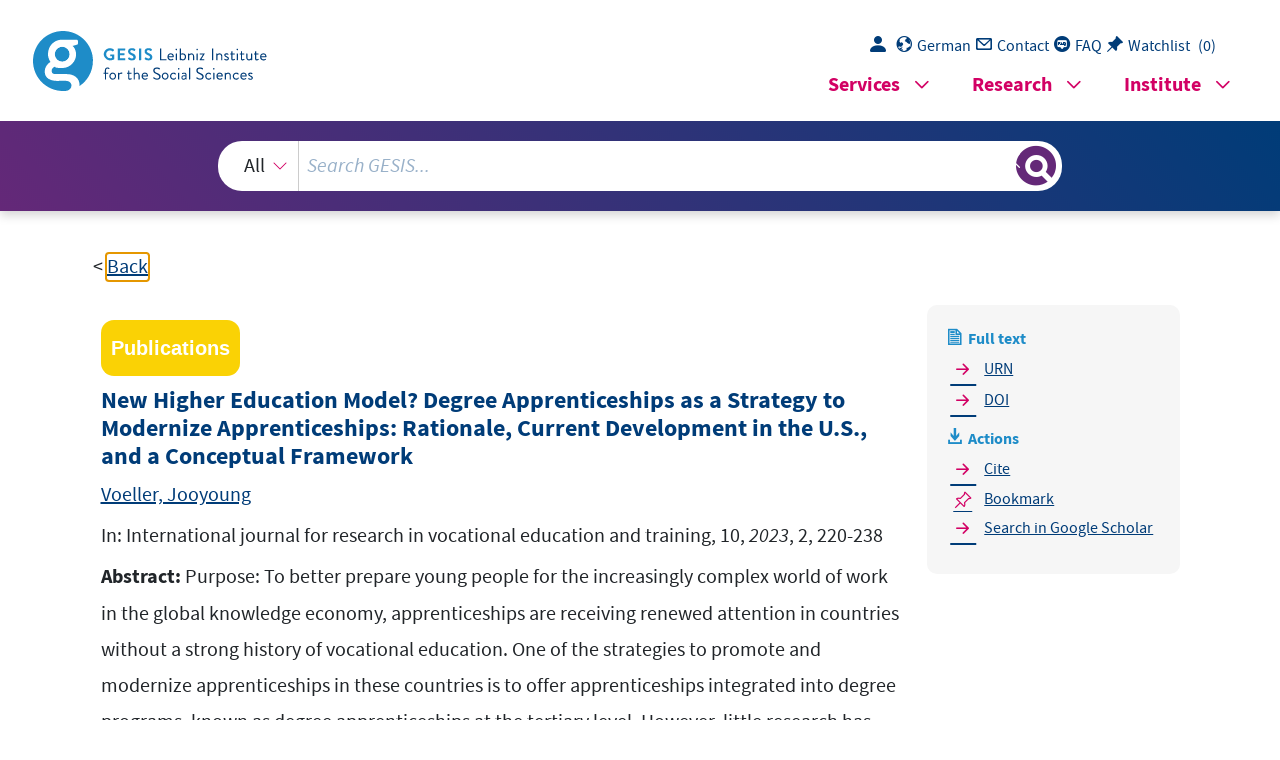

--- FILE ---
content_type: text/html; charset=UTF-8
request_url: https://search.gesis.org/services/get_stella_recommendation.php?doc_id=gesis-ssoar-93753&click_path=gesis-ssoar-93753&hostType=prod
body_size: 82080
content:
{"hits":{"total":{"value":10,"relation":"eq"},"hits":[{"_index":"gesis-22-01-2026-02-01-21","_id":"gesis-ssoar-65863","_version":2,"_seq_no":371762,"_primary_term":1,"found":true,"_source":{"title":"Cross-country comparison of engagement in apprenticeships: A conceptual analysis of incentives for individuals and firms","id":"gesis-ssoar-65863","date":"2019","date_recency":"2019","abstract":"Purpose: A fundamental assumption of the apprenticeship model is that there are benefits to both employers and individual learners. This paper offers a broad conceptual interrogation of an inherent assumption in the apprenticeship model, in that it provides incentives for participation to both individual learners and employers.\n\nApproach: This study combines the analysis of literature and available data and draws upon apprenticeship models in ten nations: Australia, Brazil, Denmark, Egypt, England, Finland, Germany, India, Malaysia and South Africa.\n\nFindings: For individuals, incentives to undertake apprenticeship may be linked to the process and outcomes of that learning, such as the appeal of learning through doing; the opportunities for occupational socialization; the possibility of progression to employment or to additional education; and learning while earning. The analysis of incentives for employers shows a range of reasons related to their short-term interests and the needs of the production processes, technologies, and associated skills; longer-term benefits for the company\u2019s staffing strategy; and the opportunity to make a contribution to the wider education and economic systems. Despite all the potential incentives, many firms consider apprenticeships too costly, risky, and complex to justify the investment. However, when firms are making decisions under the umbrella of chambers or associations, they are more likely to coordinate their skills investment strategies around collectively beneficial outcomes.\n\nConclusion: The links to the labour market and specifically to employers are a key challenge for sustaining apprenticeship systems, as well as for the task of researching them. As such, policy maker (and researcher) engagement with apprenticeship should account for the capacity and commitment of employers. Another key challenge for apprenticeship is related to the relative attractiveness of this pathway within E&T and labour market system for individuals. What is clear from this study is that the development of a strong apprenticeship system requires the buy-in of both employers and individual learners, and as such the necessity to identify and effectively implement incentives cannot be underestimated. Governments can play a key role in realizing the potential incentives for both employers and learners, thereby yielding benefits of all parties engaged in apprenticeships.","portal_url":"https:\/\/www.ssoar.info\/ssoar\/handle\/document\/65863","type":"publication","topic":["Berufsbildung","Ausbildung","Lehre","Auszubildender","Bildungswesen","internationaler Vergleich"],"person":["Chankseliani, Maia","Anuar, Aizuddin Mohamed"],"person_sort":"ChankselianiAnuar","source":"In: International journal for research in vocational education and training, 6, 2019, 3, 261-283","links":[{"label":"DOI","link":"https:\/\/doi.org\/10.13152\/IJRVET.6.3.4"}],"subtype":"journal_article","document_type":"Zeitschriftenartikel","institutions":["University of Oxford"],"coreAuthor":["Chankseliani, Maia","Anuar, Aizuddin Mohamed"],"coreSjahr":"2019","coreJournalTitle":"International journal for research in vocational education and training","coreZsband":"6","coreZsnummer":"3","coreLanguage":"en","doi":"https:\/\/doi.org\/10.13152\/IJRVET.6.3.4","coreIssn":"2197-8646","data_source":"GESIS-SSOAR","index_source":"GESIS-SSOAR","database":"SSOAR - Social Science Open Access Repository","link_count":0,"gesis_own":1,"fulltext":1,"metadata_quality":10,"related_references":[{"view":"<a href=\"https:\/\/d-nb.info\/1097377016\" target=\"_blank\">Adams, A. V. (2010). The Mubarak Kohl initiative-Dual system in Egypt: An assessment of its impact on the school to work transition.<\/a> ","pdf_url":""},{"view":"<a href=\"https:\/\/openalex.org\/W2160220907\" target=\"_blank\">Aho, E., Pitkanen, K., Sahlberg, P., P. (2006). Policy development and reform principles of basic and secondary education in Finland since 1968. Washington, D.C: The World Bank.<\/a> ","pdf_url":""},{"view":"<a href=\"https:\/\/doi.org\/10.1016\/j.ijedudev.2012.01.001\" target=\"_blank\">Allais, S. (2012). Will skills save us? Rethinking the relationships between vocational education, skills development policies, and social policy in South Africa. International Journal of Educational De- velopment, 32(5), pp. 632-642.<\/a> ","pdf_url":""},{"view":"<a href=\"https:\/\/www.oecd-ilibrary.org\/education\/a-skills-beyond-school-review-of-egypt_9789264209626-en\" target=\"_blank\">\u00c1lvarez-Galv\u00e1n, J. L. (2015). A Skills beyond School Review of England. OECD Reviews of Voca- tional Education and Training. https:\/\/doi.org\/DOI:10.1787\/9789264179806-en APPG.<\/a> ","pdf_url":""},{"view":"<a href=\"https:\/\/link.springer.com\/chapter\/10.1007\/978-90-481-3754-1_8\" target=\"_blank\">Council, A. Q. F. (2011). Australian Qualifications Framework.<\/a> ","pdf_url":""},{"view":"Apprenticeships, A. (2013). Incentives.","pdf_url":""},{"view":"B. E. I. (2017). Apprenticeship pay survey 2016: England.(15).","pdf_url":""},{"view":"<a href=\"https:\/\/doi.org\/10.1561\/0700000058\" target=\"_blank\">Biavaschi, C., Eichhorst, W., Giulietti, C., Giulietti, C., Muravyev, A., Pieters, J., ., ., Schmidl, R. (2013). Youth Unemployment and vocational training. Foundations and Trends\u00ae in Microeconomics, 9(1), pp. 1-157.<\/a> <span class=\"references_pdf_link icon-gs-cv pe-1\"><\/span><a target=\"_blank\" href=\"https:\/\/openknowledge.worldbank.org\/bitstream\/10986\/12150\/1\/WDR2013_bp_Youth_Unemployment.pdf\">PDF<\/a>","pdf_url":"https:\/\/openknowledge.worldbank.org\/bitstream\/10986\/12150\/1\/WDR2013_bp_Youth_Unemployment.pdf"},{"view":"<a href=\"https:\/\/www.tandfonline.com\/doi\/abs\/10.1080\/13639080.2012.661847\" target=\"_blank\">Brockmann, M. (2013). Learning cultures in retail: Apprenticeship, identity and emotional work in England and Germany. Journal of Education and Work, 26(4).<\/a> ","pdf_url":""},{"view":"C. E. D. (2016). Norway: A new brand promotes enterprises that take apprentices.","pdf_url":""},{"view":"<a href=\"https:\/\/doi.org\/10.1002\/berj.3218\" target=\"_blank\">Chankseliani, M., Relly, S., Laczik, A. (2016). Overcoming vocational prejudice: How can skills competitions improve the attractiveness of vocational education and training in the UK?. British Educational Research Journal, 42(4), pp. 582-599.<\/a> ","pdf_url":""},{"view":"<a href=\"https:\/\/openalex.org\/W2270708744\" target=\"_blank\">Chankseliani, M., Relly, S., Mayhew, K. (2015). Benefits of Developing Vocational Excellence. A Report to the National Apprenticeship Service of Project 3 (Phase II) of the DUVE suite of pro- jects.<\/a> ","pdf_url":""},{"view":"Chankseliani, M., Keep, E., Wilde, S. (2017). People and policy: A comparative study of apprentice- ship across eight national contexts.","pdf_url":""},{"view":"<a href=\"https:\/\/openalex.org\/W1825707312\" target=\"_blank\">Corseuil, C. H., Foguel, M., Gonzaga, G., Ribeiro, E. P. (2014). Youth Turnover in Brazil: Job and Worker Flows and an Evaluation of a Youth-Targeted Training Program.(155).<\/a> ","pdf_url":""},{"view":"<a href=\"https:\/\/doi.org\/10.1017\/s1537592704680972\" target=\"_blank\">Culpepper, P. D., T. (2003). Creating cooperation. How states develop human capital in Europe. Ithaca, NY: Cornell University Press. Department of Higher Education. Cor- nell studies in political economy CN -HD5715.5.E85.<\/a> ","pdf_url":""},{"view":"<a href=\"https:\/\/referenceworks.brillonline.com\/entries\/religion-in-geschichte-und-gegenwart\/*-DUM_01830\" target=\"_blank\">D., DIHK, ., Commission, E. (2015). Staat & Gesellschaft-Berufliche Bildung-Berufliche Bildung-Statistisches Bun- desamt (Destatis.<\/a> ","pdf_url":""},{"view":"Commission, E. (2014). Mutual Learning Programme Database of National Labour Market Practices. Denmark-Adult Apprenticeships.","pdf_url":""},{"view":"<a href=\"https:\/\/doi.org\/10.18235\/0000383\" target=\"_blank\">Fazio, M. V., Fern\u00e1ndez-Coto, R., Ripani, L. (2016). Apprenticeships for the XXI Century: A Model for Latin America and the Caribbean?.<\/a> ","pdf_url":""},{"view":"Education, F. N. B. (2016). Key Figures on Apprenticeship Training in Finland.","pdf_url":""},{"view":"<a href=\"https:\/\/openalex.org\/W2908863091\" target=\"_blank\">Fisher, C. (1986). Organizational Socialization: An integrative review. Green- wich, CT: JAI Press. Research in Personnel and Human Resources Management, 4 pp. 101-145.<\/a> ","pdf_url":""},{"view":"<a href=\"https:\/\/doi.org\/10.1080\/1363908032000093012\" target=\"_blank\">Fuller, A., Unwin, L. (2003). Learning as apprentices in the contemporary UK workplace: Crea- ting and managing expansive and restrictive participation. Journal of Ed- ucation and Work, 16(4), pp. 407-426.<\/a> ","pdf_url":""},{"view":"<a href=\"https:\/\/www.tandfonline.com\/doi\/abs\/10.1080\/13636820.2011.602220\" target=\"_blank\">Fuller, A., Unwin, L. (2011). Apprenticeship as an evolving model of learning. Journal of Vocational Education & Training, 63(3), pp. 261-266.<\/a> ","pdf_url":""},{"view":"<a href=\"https:\/\/doi.org\/10.1007\/978-3-319-94532-3_94\" target=\"_blank\">Gessler, M. (2019). Concepts of Apprenticeship: Strengths, Weaknesses, and Pitfalls. Springer. Handbook of Vocational Education and Training: Develop- ments in the Changing World of Work, pp. 677-709.<\/a> ","pdf_url":""},{"view":"<a href=\"https:\/\/openalex.org\/W2612544827\" target=\"_blank\">Hargreaves, J., Stanwick, J., Skujins, P. (2017). The changing nature of apprenticeships: 1996-2016.<\/a> ","pdf_url":""},{"view":"<a href=\"https:\/\/openalex.org\/W1486934005\" target=\"_blank\">Hasluck, C., Hogarth, T. (2010). The net benefits to employers' investments in apprenticeships: Case study evidence from the UK. The Canadian Apprenticeship Journal, 2.<\/a> ","pdf_url":""},{"view":"<a href=\"\/publication\/iab-litdok-K080212501\" target=\"_blank\">Heine, C., Spangenberg, H., Willich, J. (2007). Studienberechtigte 2006 ein halbes Jahr vor Schulab- gang: Studierbereitschaft und Bedeutung der Hochschulreife. HIS. House of Commons.<\/a> ","pdf_url":""},{"view":"Institute, H. (2017). Modi: Three Years On.","pdf_url":""},{"view":"I. L. O. (2016). Labour force. Definition.","pdf_url":""},{"view":"<a href=\"https:\/\/doi.org\/10.1787\/9789264266681-5-en\" target=\"_blank\">I. L. O. (2018). ILO Survey Report on the National Initiatives to Promote Quality Apprenticeships in G20 Countries.<\/a> ","pdf_url":""},{"view":"<a href=\"https:\/\/openalex.org\/W3153268045\" target=\"_blank\">ILO, ., Bank, W. (2013). Possible futures for the Indian apprenticeship system: Options paper for India.<\/a> ","pdf_url":""},{"view":"<a href=\"https:\/\/journals.sagepub.com\/doi\/10.1177\/0959680115580687\" target=\"_blank\">Jansen, A. S. L., Miriam\/Wenzelmann, F. W., S., Wolter, S. C. (2015). Labour market dere- gulation and apprenticeship training: A comparison of German and Swiss em- ployers. European Journal of In- dustrial Relations, 21(4), pp. 353-368.<\/a> ","pdf_url":""},{"view":"<a href=\"https:\/\/doi.org\/10.1080\/13636820.2016.1275030\" target=\"_blank\">J\u00f8rgensen, C. H. (2017). From apprenticeships to higher vocational education in Denmark -building bridges while the gap is widening. Journal of Voca- tional Education & Training, 69(1), pp. 64-80.<\/a> <span class=\"references_pdf_link icon-gs-cv pe-1\"><\/span><a target=\"_blank\" href=\"https:\/\/rucforsk.ruc.dk\/ws\/files\/62989825\/From_apprenticeships_to_higher_vocational_education_in_Denmark_building_bridges_while_the_gap_is_widening.pdf\">PDF<\/a>","pdf_url":"https:\/\/rucforsk.ruc.dk\/ws\/files\/62989825\/From_apprenticeships_to_higher_vocational_education_in_Denmark_building_bridges_while_the_gap_is_widening.pdf"},{"view":"<a href=\"https:\/\/doi.org\/10.1177\/1745499915612185\" target=\"_blank\">Keep, E. (2015). Governance in English VET: On the functioning of a fractured 'system'. Research in Comparative and International Education, 10(4), pp. 464-475.<\/a> ","pdf_url":""},{"view":"<a href=\"https:\/\/www.tandfonline.com\/doi\/abs\/10.1080\/13636820701828762\" target=\"_blank\">Kraak, A. (2008). A critical review of the national skills development strategy in south africa. Journal of Vocational Education and Training, 60(1), pp. 1-18.<\/a> ","pdf_url":""},{"view":"<a href=\"https:\/\/doi.org\/10.1787\/55bb556d-en\" target=\"_blank\">Kuczera, M. (2017). Incentives for apprenticeship (OECD Education Working Papers.(152).<\/a> ","pdf_url":""},{"view":"<a href=\"https:\/\/doi.org\/10.1787\/995fff01-en\" target=\"_blank\">Kuczera, M. (2017). Striking the right balance. Costs and benefits of apprenticeship [OECD Educa- tion Working Papers 153.<\/a> ","pdf_url":""},{"view":"<a href=\"https:\/\/doi.org\/10.1080\/13636820.2014.958868\" target=\"_blank\">Lehmann, W., Taylor, A., Wright, L. (2014). Youth apprenticeships in Canada: On their inferior sta- tus despite skilled labour shortages. Journal of Vocational Education & Training, 66(4), pp. 572-589.<\/a> ","pdf_url":""},{"view":"Loveder, P. (2017). Australian Apprenticeships: Trends, Challenges and Future Opportunities for Dealing with Industry 4.0. ministerial conference on youth employment: How to Improve, Trough Skills Development and Job Creation, Access of Africa's Youth to the World of Work.","pdf_url":""},{"view":"<a href=\"https:\/\/doi.org\/10.2139\/ssrn.1113713\" target=\"_blank\">Mohrenweiser, J., Zwick, T. (2009). Why do firms train apprentices? The net cost puzzle reconside- red. Centre for European Economic Research. ZEW Discussion Paper, 16(6), pp. 631-637.<\/a> <span class=\"references_pdf_link icon-gs-cv pe-1\"><\/span><a target=\"_blank\" href=\"https:\/\/www.econstor.eu\/bitstream\/10419\/24713\/1\/dp08019.pdf\">PDF<\/a>","pdf_url":"https:\/\/www.econstor.eu\/bitstream\/10419\/24713\/1\/dp08019.pdf"},{"view":"N. A. T., N. C. V. (2017). National Apprenticeship Training Scheme (NATS), Ministry of Human Resource Deve- lopment. aats_dest_2010_2262.pdf NCVER (2016a). Apprentices and trainees 2015: Infographic.","pdf_url":""},{"view":"<a href=\"https:\/\/www.tandfonline.com\/doi\/full\/10.5172\/ijtr.9.1-2.110\" target=\"_blank\">Noronha, C., Endow, T. (2011). Informal training for skilled workers: Issues arising from a qualitati- ve study in four sites in Rajasthan and Madhya Pradesh. International Journal of Training Research, 9(1), pp. 110-122.<\/a> ","pdf_url":""},{"view":"O. E. C. (2014). Engaging Employers in Apprenticeship Opportunities. dx.doi.org\/10.1787\/9789264208988-en OECD, & ILO.","pdf_url":""},{"view":"Othman, A. (2005). The National Dual Training System: An Alternative Mode of Training For Pro- ducing k-Workers In Malaysia?. Human Resource Development: Practices and Directions for a Developed Malaysia.","pdf_url":""},{"view":"<a href=\"https:\/\/openalex.org\/W2281692789\" target=\"_blank\">Pang, C. L., Rajamorganan, N., Sim, S. (2010). Background Paper for Malaysia: Skills Development in the Workplace in Malaysia. Chiba, Japan:.<\/a> ","pdf_url":""},{"view":"<a href=\"https:\/\/openalex.org\/W2886400138\" target=\"_blank\">Pfeifer, H. (2016). Firms' Motivation for Training Apprentices: An Australian-German Comparison. NCVER, Adelaide.<\/a> ","pdf_url":""},{"view":"<a href=\"https:\/\/doi.org\/10.1080\/03057920601061802\" target=\"_blank\">Pilz, M. (2007). Two countries-one system of vocational education? A comparison of the apprentice- ship reform in the commercial sector in Switzerland and Germany. Compare: A Journal of Com- parative and International Education, 37(1), pp. 69-87.<\/a> ","pdf_url":""},{"view":"<a href=\"https:\/\/doi.org\/10.1007\/s11159-015-9485-x\" target=\"_blank\">Pilz, M., Uma, G., Venkatram, R. (2015). Skills development in the informal sector in India: The case of street food vendors. International Review of Education, 61(2), pp. 191-209.<\/a> ","pdf_url":""},{"view":"<a href=\"http:\/\/nbn-resolving.de\/urn:nbn:de:0035-0589-8\" target=\"_blank\">Poulsen, S. B., Eberhardt, C. (2016). Approaching apprenticeship systems from a European perspective. BiBB:.<\/a> ","pdf_url":""},{"view":"<a href=\"https:\/\/ejd.sagepub.com\/cgi\/doi\/10.1177\/0959680113494155\" target=\"_blank\">Ryan, P., Backes-Gellner, U., Teuber, S., Wagner, K. (2013). Apprentice pay in Britain, Germany and Switzerland: Institutions, market forces and market power. European Journal of Industrial Relati- ons, 19(3), pp. 201-220.<\/a> <span class=\"references_pdf_link icon-gs-cv pe-1\"><\/span><a target=\"_blank\" href=\"https:\/\/www.repository.cam.ac.uk\/bitstream\/1810\/245022\/1\/RB-GTW%202013%20final.pdf\">PDF<\/a>","pdf_url":"https:\/\/www.repository.cam.ac.uk\/bitstream\/1810\/245022\/1\/RB-GTW%202013%20final.pdf"},{"view":"<a href=\"https:\/\/doi.org\/10.1080\/03075079.2017.1281239\" target=\"_blank\">Sennett, R., Smets, P., Azarhoosh, F. (2008). The Craftsman. New Haven and. New Haven, Conn: Allen Lane, Penguin Books. Sharing society: The impact of col- laborative collective actions in the transformation of contemporary societies, 43(9), pp. 1668-1678.<\/a> <span class=\"references_pdf_link icon-gs-cv pe-1\"><\/span><a target=\"_blank\" href=\"https:\/\/kar.kent.ac.uk\/60484\/7\/__bodiam_SPR_sjs62_My%20Files_phd%20dissemination_articles%20and%20blogs_Journals_managerialism_03075079.2017.pdf\">PDF<\/a>","pdf_url":"https:\/\/kar.kent.ac.uk\/60484\/7\/__bodiam_SPR_sjs62_My%20Files_phd%20dissemination_articles%20and%20blogs_Journals_managerialism_03075079.2017.pdf"},{"view":"<a href=\"https:\/\/www.econbiz.de\/Record\/10011391590\" target=\"_blank\">Smith, S., Joslin, H., Jameson, J. (2015). The progression of apprentices to higher education-2nd cohort update. Department for Business, Innovation and Skills.<\/a> ","pdf_url":""},{"view":"Stenstr\u00f6m, M. L., Virolainen, M. (2014). The current state and challenges of vocational education and training in Finland.","pdf_url":""},{"view":"<a href=\"https:\/\/doi.org\/10.1177\/0950017089003001006\" target=\"_blank\">Streeck, W. (1989). 'Skills and the Limits of Neo-liberalism: The Enterprise of the Future as a Place of Learning'. Berlin: Work, Employment and Society, 3(1), pp. 89-104.<\/a> <span class=\"references_pdf_link icon-gs-cv pe-1\"><\/span><a target=\"_blank\" href=\"https:\/\/pure.mpg.de\/pubman\/item\/item_1235940_2\/component\/file_2086576\/WES_3_1989_Streeck.pdf\">PDF<\/a>","pdf_url":"https:\/\/pure.mpg.de\/pubman\/item\/item_1235940_2\/component\/file_2086576\/WES_3_1989_Streeck.pdf"},{"view":"Economic, U. N., Council, S. (2005). Article 6 of the International Covenant on Economic, So- cial and Cultural Rights.","pdf_url":""},{"view":"\u00dcnl\u00fchisarcikli, \u00d6. (2001). Training on the Job in Istanbul: A Study of Skills Acquisition in Carpen- try and Car-Repair Workshops. International Review of Education, 47(5), pp. 443-458.","pdf_url":""},{"view":"<a href=\"https:\/\/doi.org\/10.1007\/978-3-319-47856-2_3\" target=\"_blank\">Valiente, O., Scandurra, R. (2017). Challenges to the implementation of dual apprenticenships in OECD Countries: A literature review. Springer International. Vocational Education and Training in Times of Economic Crisis: Lessons from Around the World, 24 pp. 41-57.<\/a> ","pdf_url":""},{"view":"Williams, J., Foley, B., Newton, B. (2013). Report for unionlearn and the National Apprenticeship Service: Research into under-representation, by gender and ethnicity. in apprenticeships,(503).","pdf_url":""},{"view":"<a href=\"https:\/\/journals.sagepub.com\/doi\/10.1177\/1745499915612188\" target=\"_blank\">Wolter, A., Kerst, C. (2015). The 'academization' of the German qualification system: Recent de- velopments in the relationships between vocational training and higher education in Germany. CrossRef. Research in Comparative and International Education, 10(4), pp. 510-524.<\/a> ","pdf_url":""},{"view":"Wolter, S. C., Ryan, P. (2011). Apprenticeship. The Netherlands: North-Holland. Handbooks in Economics, 3 pp. 521-576.","pdf_url":""},{"view":"<a href=\"https:\/\/www.atlantis-press.com\/proceedings\/icieve-15\/25851273\" target=\"_blank\">Yahaya, N., Rasul, M. S., Yasin, R. M. (2016). Social Skills and Social Values in Malaysian Dual Training System Apprenticeship. The Proceedings of 2015 International Conference on Innovation in Engineering and Vocational Education, pp. 170-175.<\/a> <span class=\"references_pdf_link icon-gs-cv pe-1\"><\/span><a target=\"_blank\" href=\"https:\/\/download.atlantis-press.com\/article\/25851273.pdf\">PDF<\/a>","pdf_url":"https:\/\/download.atlantis-press.com\/article\/25851273.pdf"},{"view":"Young, M. (1995). Forum. Beyond apprenticeship and schooling: Issues for the future of education and training in Africa. International Review of Education, 41(1), pp. 137-138.","pdf_url":""}]},"system_type":"EXP","doc_rank":1,"rid":15150138},{"_index":"gesis-22-01-2026-02-01-21","_id":"iab-litdok-I891024F34","_version":1,"_seq_no":344104,"_primary_term":1,"found":true,"_source":{"title":"Welche Qualifikationen brauchen wir? Welche Qualifikationen k\u00f6nnen wir erzeugen?","id":"iab-litdok-I891024F34","date":"1988","date_recency":"1988","abstract":"Die heute zunehmend zu beobachtende Tendenz zu weniger arbeitsteiligen, offenen und professionellen Arbeitsstrukturen ist keineswegs ein fester Bezugspunkt, eine stabile Zielgr\u00f6\u00dfe, der sich Bildungspolitik, so gut sie es schafft, ann\u00e4hern sollte. \"Sie ist vielmehr sicherlich nur eine Tendenz unter anderen Entwicklungsrichtungen und -impulsen, die in einem ganz anderen Sinne verlaufen, mit Hilfe der neuen Informations- und Steuerungstechniken traditionell arbeitsteilige, weitere Entqualifizierung bewirkende Rationalisierungsprozesse f\u00f6rdern oder den schon in den 60er Jahren beschriebenen Proze\u00df der Dichotomisierung von Qualifikation, Verantwortung und Autonomie weiter vorantreiben w\u00fcrden.; Welche dieser Tendenzen welche M\u00e4chtigkeit erh\u00e4lt, scheint zentral davon abzuh\u00e4ngen, mit welcher sozialisatorischen, motivationalen und qualifikatorischen Formung die Heranwachsenden ins Erwerbsleben eintreten und welches Leistungspotential sie f\u00fcr die Besch\u00e4ftiger repr\u00e4sentieren.; Die gro\u00dfe Aufgabe, vor der wir heute stehen, wenn wir \u00fcber die Zukunft von Arbeit und Bildung nachdenken, besteht also darin, wie wir diesen sehr starken, sich immer wieder reproduzierenden Zusammenhang von gesellschaftlicher Ungleichheit, schulischer Selektion und Entberuflichung soweit aufbrechen k\u00f6nnen, da\u00df es m\u00f6glich wird, die sich heute - und zwar vermutlich nur f\u00fcr eine begrenzte Zeit - er\u00f6ffnenden Chancen zu nutzen, neue gleichzeitig effiziente und mit den grundlegenden Werten unserer Gesellschaft in Einklang stehende Formen von Arbeit und Zusammenarbeit zu entwickeln.\" (IAB2)","portal_url":"http:\/\/sowiport.gesis.org\/search\/id\/iab-litdok-I891024F34","type":"publication","topic":["Arbeitsorganisation","Qualifikationsentwicklung","Bildungspolitik","Industriegesellschaft - Entwicklung","Arbeitsteilung","Zukunftsperspektive"],"person":["Lutz, Burkhart","Hesse, Joachim Jens","Rolff, Hans-G\u00fcnter","Z\u00f6pel, Christoph"],"person_sort":"LutzHesseRolff","source":"In: Forum Zukunft, 55-66","links":[],"subtype":"in_proceedings","publisher":"IAB","database":"LitDokAB - Literaturdatenbank Arbeitsmarktforschung","document_type":"Sammelwerksbeitrag","coreAuthor":["Lutz, Burkhart"],"coreEditor":["Hesse, Joachim Jens","Rolff, Hans-G\u00fcnter","Z\u00f6pel, Christoph"],"coreSatit":"Forum Zukunft","coreZsband":"03","corePagerange":"55-66","coreIsbn":"3-7890-1627-6","coredoctypelitadd":["Konferenzschrift"],"coreLanguage":["Deutsch (DE)"],"data_source":"GESIS-Literaturpool","link_count":0,"gesis_own":1,"fulltext":0,"index_source":"OUTCITE","literature_collection":"GESIS-Literaturpool"},"system_type":"BASE","doc_rank":2,"rid":15150138},{"_index":"gesis-22-01-2026-02-01-21","_id":"csa-pais-1994-0909469","_version":1,"_seq_no":360192,"_primary_term":1,"found":true,"_source":{"title":"Converging trends amidst diversity in vocational training systems","id":"csa-pais-1994-0909469","date":"1994","date_recency":"1994","abstract":"International comparison of apprenticeship, vocational education, and other forms of job training. Some focus on the link between vocational training institutions and industry.","portal_url":"http:\/\/sowiport.gesis.org\/search\/id\/csa-pais-1994-0909469","type":"publication","topic":["Vocational education","Apprenticeship","Comparative education","Employees","Training","Continuing education","Business and education"],"person":["Caillods, Fran\u00e7oise"],"person_sort":"Caillods","source":"In: International Labour Review, 133, 1994, 2, 241-257 : bibl(s)","links":[],"subtype":"journal_article","publisher":"ProQuest","database":"PAIS - Public Affairs Information Service","document_type":"Zeitschriftenaufsatz","coreAuthor":["Caillods, Fran\u00e7oise"],"coreJournalTitle":"International Labour Review","coreZsband":"133","coreZsnummer":"2","corePagerange":"241-257","coredoctypelitadd":["Keine Angabe"],"coreLanguage":["Englisch (EN)"],"coreIssn":"0020-7780","data_source":"GESIS-Literaturpool","link_count":0,"gesis_own":1,"fulltext":0,"index_source":"OUTCITE","literature_collection":"GESIS-Literaturpool"},"system_type":"EXP","doc_rank":3,"rid":15150138},{"_index":"gesis-22-01-2026-02-01-21","_id":"bibsonomy-maier2020anwendbarkeit","_version":1,"_seq_no":331785,"_primary_term":1,"found":true,"_source":{"id":"bibsonomy-maier2020anwendbarkeit","type":"publication","title":"Die Anwendbarkeit des Erlernten in den wandelnden Bildungs- und Arbeitslandschaften der 1970er bis 2000er Jahre","date":"2020","date_recency":"2020","person":["Maier, Tobias"],"person_sort":"Maier","language":"german","source":"","coreEditor":"","corePublisher":"","coreSatit":"","coreJournalTitle":"","corePagerange":"","coreZsband":"","coreZsnummer":"","institution":"","abstract":"Die vorliegende Dissertation besch\u00e4ftigt sich mit der Orientierungsfunktion, die der erlernte Beruf f\u00fcr Individuen aus\u00fcbt. Durch die Selektion arbeitsmarktrelevanter F\u00e4higkeiten kommt ihm eine besondere Rolle in der Vermittlung zwischen Bildung und Arbeitsmarkt zu. Mit dieser Arbeit wird hinterfragt, ob und wenn ja, wie sich Ver\u00e4nderungen in der Arbeitswelt und im Bildungswesen auf diese Orientierungsfunktion auswirken. Die 1970er bis 2000er Jahre setzen f\u00fcr diese Fragestellung die idealen Rahmenbedingungen: Die Arbeitswelt ist durch die dritte industrielle bzw. mikroelektronische Revolution und die damit einhergehende Globalisierung gepr\u00e4gt. Die Nachfrage nach T\u00e4tigkeiten ver\u00e4ndert sich. Zunehmende Arbeitslosigkeitserfahrungen und die Entstehung atypischer, vom unbefristeten Vollzeitvertrag abweichender, Arbeitsverh\u00e4ltnisse f\u00fchren zu Unsicherheiten im Erwerbsverlauf. Im Bildungssystem wird im selben Zeitraum der Ausbau des Hochschulsektors forciert. Das duale Ausbildungssystem, welches als Idealbild f\u00fcr die Verkn\u00fcpfung von staatlicher Bildung und wirtschaftlichen Anforderungen gilt, verliert bei den jungen Generationen hingegen an Attraktivit\u00e4t.\\textlessbr \/\\textgreater\\textlessbr \/\\textgreaterTrotz einer Vielzahl an Studien, die sich der \u00dcbereinstimmung von Ausbildungs- und Erwerbsberuf annehmen und berufliche Mobilit\u00e4ten untersuchen, kann die Frage nach einer Entberuflichung an den \u00dcberg\u00e4ngen zwischen Ausbildung und Erwerbst\u00e4tigkeit bislang nur zu Teilen beantwortet werden. Dies hat vorwiegend drei Gr\u00fcnde: Erstens wird der Beruf als ein zeitlich starres Konstrukt betrachtet, was je nach Aggregation zu unterschiedlichen R\u00fcckschl\u00fcssen \u00fcber eine Entberuflichung f\u00fchrt. Dabei ist zu beachten, dass sich berufliche Inhalte und damit auch die inhaltlichen Distanzen zwischen Berufen \u00fcber die Zeit ver\u00e4ndern. Zweitens werden verschiedenartige Eigenschaften unterschiedlicher beruflicher Abschl\u00fcsse nicht vergleichend ber\u00fccksichtigt. Dies ist aber notwendig, um die Diskussion \u00fcber eine Lockerung beruflicher Strukturen von der Fixierung auf den relativen Bedeutungsverlust von Facharbeitern und dem R\u00fcckgang an Auszubildenden im dualen System zu l\u00f6sen. Drittens fehlt eine Forschungsperspektive, welche die Br\u00fcckenfunktion des Berufs ins Zentrum r\u00fcckt und seine strukturierende Funktion f\u00fcr Akteure in den beiden Lebensbereichen Bildung und Arbeitsmarkt untersucht. Mit dieser Dissertation wird zur Schlie\u00dfung dieser Forschungsl\u00fccken beigetragen.\\textlessbr \/\\textgreater\\textlessbr \/\\textgreaterDie Arbeit untergliedert sich im Wesentlichen in drei thematische Teile: Einen theoretischen, einen methodischen und einen empirischen Teil. Diese Bl\u00f6cke werden der \u00dcbersicht halber in jeweils mehrere Kapitel untergliedert. Zuletzt werden Schlussfolgerungen aufgrund der gewonnen Erkenntnisse gezogen, Limitationen benannt und Empfehlungen f\u00fcr die zuk\u00fcnftige Gestaltung von Bildungscurricula abgeleitet.\\textlessbr \/\\textgreater\\textlessbr \/\\textgreaterIm ersten theoretischen Teil wird zun\u00e4chst der Stellenwert des Berufs im deutschen Bildungs- und Erwerbssystem herausgearbeitet, seine Funktionsweisen aufgezeigt und der Untersuchungsgegenstand definiert. Der Kern des erlernten Berufs wird \u00fcber das fachliche F\u00e4higkeitsprofil definiert. Dieses grenzt ihn zu anderen Berufen ab und muss erfasst werden, wenn die Tragf\u00e4higkeit beruflich qualifizierender Abschl\u00fcsse \u00fcberpr\u00fcft werden soll. Im darauffolgenden Kapitel werden die \u00c4nderungen der Arbeitswelt zwischen den 1970er und 2000er Jahre beschrieben und darauf folgend Hypothesen f\u00fcr die Anwendbarkeit des erlernten F\u00e4higkeitsprofils abgeleitet. Konkret wird eine Erweiterung des Task-Biased-Technological-Change-Ansatzes vorgenommen und das Positionsverh\u00e4ltnis von neuartigen Technologien der mikroindustriellen Revolution zur Nachfrage nach T\u00e4tigkeiten in den Mittelpunkt ger\u00fcckt. Der technologische Wandel wird somit direkt auf die Anwendbarkeit erlernter fachlicher F\u00e4higkeiten bezogen. Zudem werden theoretische Zusammenh\u00e4nge zwischen Br\u00fcchen im Erwerbsverlauf und der beruflichen Bindekraft hergestellt. Das anschlie\u00dfende Kapitel befasst sich mit dem Wandel des Bildungssystems und arbeitet weitere berufliche Charakteristika heraus. Es wird erwartet, dass fachspezifische Konkurrenzsituationen, die Lizenzierung eines Berufs, der Signalwert des beruflichen Abschlusses, die Spezifit\u00e4t des F\u00e4higkeitsprofils und die Art der Ausbildungsform die Anwendbarkeit des erlernten fachlichen F\u00e4higkeitsprofils beeinflussen.\\textlessbr \/\\textgreater\\textlessbr \/\\textgreaterDer methodische Teil untergliedert sich in zwei Kapitel. Zun\u00e4chst wird ein Messkonzept von fachlichen F\u00e4higkeitsprofilen vorgestellt und empirisch \u00fcberpr\u00fcft. Es wird gezeigt, dass einzelne fachliche F\u00e4higkeiten in mehreren Berufen Anwendung finden k\u00f6nnen. Die Besonderheit eines Berufs ergibt sich durch die jeweilige Intensit\u00e4t der F\u00e4higkeit und der Zusammensetzung mit anderen fachlichen F\u00e4higkeiten. \u00dcber eine Harmonisierung der Mikrozensen zwischen 1973 bis 2011 auf Berufsebene, kann erstmals eine konsistente Zeitreihe von innerberuflichen T\u00e4tigkeitsverteilungen erschaffen werden. Gewichtet mit den durchschnittlichen Bildungszeiten im Beruf lassen sich hierdurch f\u00fcr jeden Beruf zeitpunktspezifische fachliche F\u00e4higkeitsprofile berechnen. Damit werden die bisherigen Beschr\u00e4nkungen bei der Messung von Berufswechseln \u00fcber Berufskennziffernvergleiche \u00fcberwunden. Denn \u00fcber einen Vergleich des individuellen F\u00e4higkeitsprofils von Akteuren mit dem in Erwerbsarbeit nachgefragten F\u00e4higkeitsprofil k\u00f6nnen fachliche \u00dcbereinstimmungen zum einen in einer \"`Humankapitaltransferrate\"' bemessen und intuitiv interpretiert werden. Zum anderen erm\u00f6glicht die neuartige Bemessung den F\u00e4higkeitsaufbau \u00fcber Mehrfachausbildungen nachzuzeichnen. Der Vorteil der Operationalisierung kann empirisch belegt werden: Die Transferraten k\u00f6nnen die subjektiven Einsch\u00e4tzungen von Erwerbst\u00e4tigen hinsichtlich der Verwertbarkeit von in der Ausbildung erworbenen F\u00e4higkeiten und Kenntnissen sowie der Verwandtschaftsbeziehung zwischen Ausbildungs- und Erwerbsberuf besser prognostizieren als alternative, in der Literatur verwendete, Messans\u00e4tze.\\textlessbr \/\\textgreater\\textlessbr \/\\textgreaterDas zweite methodische Kapitel widmet sich der Konstruktion neuartiger Indikatoren, um die beruflichen Spezifika eines erlernten Berufs abzubilden. So werden die einzelnen F\u00e4higkeiten der Akteure hinsichtlich ihrer Technologiereagibilit\u00e4t in technologisch ersetzbare, technologiebegleitende, -komplement\u00e4re und - neutrale F\u00e4higkeiten eingeordnet. Die fachspezifische Konkurrenzsituation im Beruf wird \u00fcber einen Vergleich der Berufsstruktur der j\u00e4hrlichen Berufsabschl\u00fcsse mit der Berufsstruktur der Erwerbst\u00e4tigen im Beruf abgebildet. Die Spezifit\u00e4t eines fachlichen F\u00e4higkeitsprofils bemisst sich an den durchschnittlich notwendigen Bildungsinvestitionen, die f\u00fcr das Erlernen eines zuf\u00e4llig zugelosten Arbeitsplatzes notwendig w\u00e4re. Der Signalwert der Ausbildungsabschl\u00fcsse wird \u00fcber den Zugang an Personen ohne formale berufliche Qualifikation und den Anteil an Hochqualifizierten im Beruf operationalisiert. Um die Auswirkungen der beruflichen Spezifika auf die Anwendbarkeit erlernter F\u00e4higkeitsprofile zu \u00fcberpr\u00fcfen, werden die Bildungs- und Erwerbsverl\u00e4ufe westdeutscher Ausbildungskohorten der Jahre 1973 bis 2002 bis mindestens f\u00fcnf Jahre nach Erstausbildungsende betrachtet. Diese werden retrospektiv \u00fcber den IAB-Datensatz \"`Arbeit und Lernen im Wandel\"' erhoben.\\textlessbr \/\\textgreater\\textlessbr \/\\textgreaterDer empirische Teil untergliedert sich in sechs Kapitel. Zun\u00e4chst werden die Berufsprofile der Ausbildungskohorten beschrieben und der Einstiegsprozess in den Arbeitsmarkt dargestellt. Anschlie\u00dfend werden die unterschiedlichen Stationen in der Bildungs- und Erwerbskarriere hinsichtlich der Orientierungsfunktion des erlernten fachlichen F\u00e4higkeitsprofils multivariat untersucht. Als erstes wird der Austritt aus der (Erst-)Ausbildung analysiert. Dabei stehen den Akteuren drei Alternativen zur Wahl: Die Aufnahme einer Erwerbst\u00e4tigkeit im erlernten F\u00e4higkeitsprofil, au\u00dferhalb des erlernten F\u00e4higkeitsprofils oder ein Wiedereinstieg in das formale Bildungswesen. Anschlie\u00dfend werden die Folgeausbildungen in den Blick genommen. Hier besteht die M\u00f6glichkeit sich im bestehenden F\u00e4higkeitsprofil zu spezialisieren oder dieses fachlich zu erweitern, jeweils mit der M\u00f6glichkeit den Komplexit\u00e4tsgrad f\u00fcr das F\u00e4higkeitsprofil zu erh\u00f6hen oder nicht. Zudem kann die Folgeausbildung auch abgebrochen werden. Der dritte multivariate Analyseschritt widmet sich dem Austritt aus einer Folgeausbildung in die Erwerbst\u00e4tigkeit. Sind die Akteure einmal in ihrem erlernten F\u00e4higkeitsprofil erwerbst\u00e4tig, ist die Anwendungszeit ihres F\u00e4higkeitsprofils von Interesse. Auch in diesem vierten Untersuchungsschritt wird der Wiedereinstieg in das berufliche Bildungssystem als Alternative zu einer Erwerbst\u00e4tigkeitsaufnahme au\u00dferhalb des erlernten F\u00e4higkeitsprofils angesehen. Um das Bild \u00fcber die Tragf\u00e4higkeit beruflicher Qualifizierungen abzurunden, werden zuletzt Erwerbst\u00e4tigkeiten au\u00dferhalb des erlernten F\u00e4higkeitsprofils betrachtet und untersucht, welche beruflichen Spezifika die R\u00fcckkehr in das erlernte F\u00e4higkeitsprofil oder den Wiedereinstieg in Bildung beg\u00fcnstigen.\\textlessbr \/\\textgreater\\textlessbr \/\\textgreaterIn der Deskription zeigt sich, dass sich die Ausbildungskohorten vor allem durch ihren Qualifizierungsweg unterscheiden. So nimmt der Anteil berufspraktischer Qualifizierungen \u00fcber die j\u00fcngeren Kohorten ab und der Anteil an akademischen Abschl\u00fcssen zu. Damit steigt zugleich der Anteil an Akteuren, die sich in technologiekomplement\u00e4ren F\u00e4higkeiten qualifizieren, w\u00e4hrend technologisch ersetzbare F\u00e4higkeitsprofile zur\u00fcckgehen. Ebenfalls zunehmend ist der Anteil an Qualifizierungen in lizenzierten Berufen und spezifischen F\u00e4higkeitsprofilen. Der Anteil an destandardisierten Berufen nimmt aufgrund der allgemeinen H\u00f6herqualifizierungen hingegen ab. Bei den Einstiegsprozessen der Ausbildungskohorten zeigt sich, dass vor allem bei den M\u00e4nnern Arbeitslosigkeitserfahrungen nach dem Erstausbildungsende zunehmen und die Anwendbarkeit des erlernten F\u00e4higkeitsprofils in der Ersterwerbst\u00e4tigkeit zur\u00fcckgeht. F\u00fcnf Jahre nach Erstausbildungsende liegt der Anteil der Akteure, die au\u00dferhalb des erlernten F\u00e4higkeitsprofils erwerbst\u00e4tig sind jedoch in allen Kohorten bei nahezu 30 Prozent, so dass keine zunehmende Entberuflichung im Arbeitsmarkt erkennbar wird. Allerdings offenbart sich, dass die j\u00fcngeren Kohorten h\u00e4ufiger in die formale Bildung zur\u00fcckgekehrt sind, um Ver\u00e4nderungen am F\u00e4higkeitsprofil vorzunehmen.\\textlessbr \/\\textgreater\\textlessbr \/\\textgreaterFasst man die Ergebnisse aus allen multivariaten Untersuchungen zusammen, ergeben sich folgende Erkenntnisse: Eine Entberuflichung sollte nicht am R\u00fcckgang der dualen Ausbildungsform festgemacht werden. Unter Ber\u00fccksichtigung von beruflichen Eigenschaften bietet eine schulische oder hochschulische Ausbildung den Akteuren eine \u00e4hnliche Orientierungsfunktion, wie Akteuren mit einer berufspraktischen Ausbildung. So spielt unter anderem die Position der F\u00e4higkeit zu neuen Technologien eine Rolle. Bei technologisch ersetzbaren und technologieneutralen F\u00e4higkeiten zeigt sich langfristig eine k\u00fcrzere Anwendungszeit in Erwerbst\u00e4tigkeit. Akteure mit technologiebegleitenden F\u00e4higkeiten wenden ihr F\u00e4higkeitsprofil hingegen h\u00e4ufiger in Erwerbst\u00e4tigkeit an und nutzen Folgeausbildungen f\u00fcr den beruflichen Aufstieg. Insgesamt erh\u00f6ht ein Technologiebezug der F\u00e4higkeit die Neigung in eine Folgeausbildung einzutreten. Qualifikationsspezifische Konkurrenzsituation erh\u00f6hen zum Beginn der Erwerbskarriere das Risiko das erlernte F\u00e4higkeitsprofil zu verlassen. Akteure in Berufen, die \u00fcber Bedarf qualifizieren, nutzen zudem Folgeausbildungen, um sich f\u00fcr andere T\u00e4tigkeitsfelder zu qualifizieren. Auch bei Akteuren, die sich in destandardisierten Berufen qualifiziert haben oder mit nicht formal beruflich Qualifizierten konkurrieren, ist eine geringere Anwendbarkeit des erlernten F\u00e4higkeitsprofils erkennbar. Zu sp\u00e4teren Zeitpunkten der Erwerbskarriere spielt eine Ausbildungssituation \u00fcber Bedarf und die Destandardisierung des Berufs keine Rolle mehr. Hingegen zeigt sich dann, dass berufspraktisch qualifizierte Akteure bei einer zunehmenden Akademisierung des Berufs aus ihrem erlernten F\u00e4higkeitsprofil verdr\u00e4ngt werden. Akteure mit spezifischen F\u00e4higkeitsprofilen zeigen eine vergleichsweise hohe Berufstreue und treten eher in eine Folgeausbildung \u00fcber, als eine Abwertung ihrer Bildungsinvestitionen in Erwerbst\u00e4tigkeit zu erfahren. Eine ebenfalls hohe Berufstreue zeigt sich bei Akteuren mit einem lizenzierten Abschluss.\\textlessbr \/\\textgreater\\textlessbr \/\\textgreaterBr\u00fcche in der Erwerbsbiografie, wie sie \u00fcber Arbeitslosigkeit oder K\u00fcndigungen eines Arbeitsverh\u00e4ltnisses zustande kommen, erh\u00f6hen, wie atypische Besch\u00e4ftigungsformen, die Wahrscheinlichkeit einer Erwerbst\u00e4tigkeitsaufnahme au\u00dferhalb des erlernten F\u00e4higkeitsprofils. Die negativen Produktivit\u00e4tssignale haben aber nicht nur Folgen f\u00fcr die Anwendbarkeit formal erlernter F\u00e4higkeitsprofile, sondern bef\u00f6rdern allgemein die berufliche Mobilit\u00e4t und damit auch die Entwertung von F\u00e4higkeiten und Fertigkeiten, die anderweitig erworben werden. Dies zeigt die Analyse zur R\u00fcckkehrh\u00e4ufigkeit ins erlernte F\u00e4higkeitsprofil. Sie offenbart auch, dass der erlernte Beruf gerade in unsicheren Zeiten der Erwerbskarriere als Orientierung dient.\\textlessbr \/\\textgreater\\textlessbr \/\\textgreaterIm Vergleich der Einstiegsprozesse der Ausbildungskohorten in den Arbeitsmarkt, zeigt sich, dass die zunehmenden Wiedereinstiege in Bildung bei den j\u00fcngeren Kohorten zwar \u00fcber Kovariaten moderiert aber nicht vollst\u00e4ndig erkl\u00e4rt werden. Der Wunsch nach h\u00f6herer Bildung muss deshalb in den Akteuren selbst verankert sein und dem Glauben unterliegen, dass sich der Zugang zu beruflichen Positionen vor allem mit einem entsprechenden beruflichen Zertifikat realisieren l\u00e4sst. Hieraus kann geschlussfolgert werden, dass es vor allem der Credentialismus der Akteure ist, der die berufliche Strukturierung des Bildungssystems und des Arbeitsmarktes manifestiert. Dennoch zeigen die h\u00e4ufigeren Folgeausbildungsaufnahmen auch, dass die Gestaltung von individuellen F\u00e4higkeitsprofilen innerhalb von beruflichen Strukturen an Bedeutung gewinnt. F\u00fcr die Gestaltung zuk\u00fcnftiger Bildungscurricula, sollte dies ber\u00fccksichtigt werden, um Lernergebnisse unterschiedlicher Tr\u00e4ger besser miteinander zu verzahnen und so berufliche Umorientierungen und Aufstiegsprozesse zu erleichtern.","bibtex_key":"maier2020anwendbarkeit","remarks":"(Mikrozensus)","address":"Konstanz","recordurl":"https:\/\/kops.uni-konstanz.de\/handle\/123456789\/49897","document_type":"phdthesis","tags":["2020","FDZ_GML","MZ_input2020","MZ_pro","Mikrozensus","phdthesis"],"data_source":["Mikrozensus-Bibliography"],"study_group":["Mikrozensus (MZ)"],"group_description":[],"group_number":[],"group_link":[],"study_group_en":[],"group_description_en":[],"group_link_en":[],"group_image_file":[],"index_source":"Bibsonomy","literature_collection":"GESIS-Literaturpool","gesis_own":1},"system_type":"BASE","doc_rank":4,"rid":15150138},{"_index":"gesis-22-01-2026-02-01-21","_id":"gesis-ssoar-21096","_version":3,"_seq_no":365845,"_primary_term":1,"found":true,"_source":{"title":"Was hat Zugang zu Bildungsprozessen? Anregungen zu einer kritischen Reflexion der bildungspolitischen Beurteilung menschlicher F\u00e4higkeiten aus der Sicht der Arbeitssoziologie","id":"gesis-ssoar-21096","date":"2002","date_recency":"2002","abstract":"\"Ein Merkmal der neueren bildungspolitischen Diskussion ist die Auseinandersetzung mit neuen Zielen und Formen des Lernens. Exemplarisch hierf\u00fcr sind \u2013 speziell in der beruflichen Grund- und Weiterbildung \u2013 die Erg\u00e4nzung fachlicher Kenntnisse und Fertigkeiten durch soziale Qualifikationen und die Ersetzung des Begriffs der Qualifikation durch den Begriff der Kompetenz. Auch dieser Aufsatz befa\u00dft sich mit neuen Inhalten und Formen des Lernens. Zur Diskussion steht hier jedoch nicht die Erg\u00e4nzung fachlicher Qualifikationen, sondern vielmehr ein neuer Blick auf das Fachwissen und das fachliche K\u00f6nnen qualifizierter Arbeitskr\u00e4fte und Experten. Damit verbindet sich die Absicht, Anst\u00f6\u00dfe f\u00fcr eine Auseinandersetzung dar\u00fcber zu geben, welche menschlichen F\u00e4higkeiten zuk\u00fcnftig als sowohl 'bildungsbed\u00fcrftig' als auch 'bildungsw\u00fcrdig' Beachtung finden. Hierzu werden im ersten Abschnitt Ergebnisse arbeitssoziologischer Untersuchungen zur Rolle erfahrungsgeleiteten subjektivierenden Arbeitshandelns vorgestellt; in einem zweiten Abschnitt wird versucht, diese Ergebnisse in die p\u00e4dagogische Diskussion und Auseinandersetzung mit neuen Formen der Arbeitsorganisation einzuordnen. Im dritten Abschnitt werden auf dieser Grundlage Folgerungen und neue Fragen f\u00fcr die zuk\u00fcnftige bildungspolitische Diskussion umrissen. Verdeckte menschliche F\u00e4higkeiten: erfahrungsgeleitetes subjektivierendes Arbeitshandeln.\" (Autorenreferat)","portal_url":"http:\/\/www.ssoar.info\/ssoar\/handle\/document\/21096","type":"publication","topic":["Berufsbildung","Lernen","Qualifikationsanforderungen","Arbeitsorganisation","Bildungspolitik","Kompetenz"],"person":["B\u00f6hle, Fritz"],"person_sort":"B\u00f6hle","links":[{"label":"URN","link":"http:\/\/nbn-resolving.de\/urn:nbn:de:0168-ssoar-210966"}],"document_type":"Arbeitspapier","institutions":["ISF M\u00fcnchen"],"coreAuthor":["B\u00f6hle, Fritz"],"coreSjahr":"2002","publishLocation_str_mv":"M\u00fcnchen","coreLanguage":"de","urn":"urn:nbn:de:0168-ssoar-210966","data_source":"GESIS-SSOAR","index_source":"GESIS-SSOAR","database":"SSOAR - Social Science Open Access Repository","link_count":0,"gesis_own":1,"fulltext":1,"metadata_quality":10,"full_text":"                                 1   Fritz B\u00f6hle  Was hat Zugang zu Bildungsprozessen?  Anregungen zu einer kritischen Reflexio n der bildungspolitischen Beurteilung  menschlicher F\u00e4higkeiten aus d er Sicht der Arbeitssoziologie  Ein Merkmal der neueren bil dungspolitischen Diskussion is t die Auseinandersetzung  mit neuen Zielen und Formen des Lernens. Ex emplarisch hierf\u00fcr sind - speziell in der  beruflichen Grund- und Weiterbildung - di e Erg\u00e4nzung fachlicher Kenntnisse und Fertigkeiten durch soziale Qualif ikationen und die Ersetzung des  Begriffs der Qualifikation  durch den Begriff der Kompetenz. Auch dieser  Aufsatz befa\u00dft sich mit neuen Inhalten  und Formen des Lernens. Zur Diskussion steht hier jedoch nicht die Erg\u00e4nzung fachlicher Qualifikationen, sondern vielmehr  ein neuer Blick auf das Fachwissen und das  fachliche K\u00f6nnen qualifizierter Arbeitskr\u00e4fte  und Experten. Damit verbindet sich die  Absicht, Anst\u00f6\u00dfe f\u00fcr eine Auseinanderset zung dar\u00fcber zu geben, welche menschlichen  F\u00e4higkeiten zuk\u00fcnftig als sowohl \"bildungsbe d\u00fcrftig\" als auch \"bildungsw\u00fcrdig\" Beachtung finden. Hierzu werden im ersten  Abschnitt Ergebnisse arbeitssoziologischer  Untersuchungen zur Rolle erfahrungsgeleiteten  subjektivierenden Arbeitshandelns vorgestellt; in einem zweiten Abschnitt wird  versucht, diese Ergebnisse in die p\u00e4dagogische Diskussion und Auseinandersetzung mit  neuen Formen der Arbeitsorganisation  einzuordnen. Im dritten Abschnitt werden auf dieser Grundlage Folgerungen und neue Fragen f\u00fcr die zuk\u00fcnftige bildungspolitis che Diskussion umrissen. Verdeckte menschliche F\u00e4higkeiten: erfahrungsgeleitetes subjektivierendes Arbeitshandeln  1.1  Was erfordert qualifizierte Arbeit?  Nach einer in modernen Gesellschaften we itverbreiteten Vorstellung gilt Arbeit als qualifiziert, je mehr theoretische Kenntnisse  und abstraktes Denken gefordert sind und je  gr\u00f6\u00dfer der Anteil planend-di spositiver T\u00e4tigkeiten ist. 1 Die sinnlich-praktische Bet\u00e4tigung spielt bei einer solchen  Betrachtung nur eine eher un tergeordnete Rolle. Sie hat  sich darauf zu richten (zu beschr\u00e4nken),  m\u00f6glichst exakt und objektiv Informationen aus  der Umwelt aufzunehmen sowie Handlungs pl\u00e4ne und Entscheidungen zuverl\u00e4ssig auszuf\u00fchren. Der Begriff und das Verst\u00e4ndnis der  \"Sinnest\u00e4tigkeit\" als \"sensumotorische  Fertigkeit\" sind hierf\u00fcr charakteristisch.                                                      1   Der Arbeitspsychologe Volpert beschreibt dies treffend mit der Feststellung: \"Man erwartete, da\u00df  sich die Arbeitst\u00e4tigkeiten von ihren leiblich betonten und sensumotorisch regulierten wandelten zu  solchen, in denen es auf die Planung ankommt ...  Entsprechend wurde eine Intellektualisierung der  Qualifikationsprozesse angestrebt\" (Volpert 2000, S. 9).     2   Leitbild ist dabei ein kognitiv-rationales Handeln. Ein solches Handeln kann auch als  ein \"objektivierendes\" Handeln  bezeichnet werden. Dies unterstreicht einen wichtigen  Sachverhalt: Subjektive Faktoren wie  Gef\u00fchle und Empfindungen oder durch pers\u00f6nliche Erlebnisse und Erfahrungen gepr\u00e4gte Vo rstellungen gilt es, we itgehend auzuschalten; sie k\u00f6nnen zwar f\u00fcr die individuelle  Motivation und subjektive Befriedigung wichtig sein; f\u00fcr den \"richtigen Umgang\" mit Ar beitsmitteln und eine effiziente, zielgerichtete Bew\u00e4ltigung von Arbeitsanf orderungen sind sie jedoch eh er st\u00f6rend und f\u00fchren zu  nung und Ausf\u00fchrung, etwa nach dem Grundsatz: \"Erst denken, dann h andeln\". Kogni-Fehlern. Ein weiteres Merkmal kognitiv-rationalen Handelns ist die Trennung von Plativ-rationales Handeln wird daher speziell unt er Bezug auf Arbeit auch als ein planm\u00e4\u00dfiges und zielgerichtetes Handeln bezeichnet.  Dies setzt voraus, da \u00df \u00fcber die jeweiligen  Handlungsbedingungen ein Wissen verf\u00fcgbar ist,  auf dessen Grundlage die praktische  Durchf\u00fchrung des Handelns - die Auswahl und de r Einsatz von Mitteln, die Ziele usw. geplant werden kann. Um die genannten Merk male zu unterstreichen, sei daher im folgenden ein kognitiv-rationales Handeln als ein  \"wissensbasiertes objektivierendes Handeln\" bezeichnet.  Untersuchungen zu Qualifikationsanforderunge n bei der Arbeit m it komplexen technischen Systemen und in neuen Formen der  Arbeitsorganisation zeigen demgegen\u00fcber,  da\u00df zwar einerseits h\u00f6here Anforderungen an  theoretisches Wisse n und abstraktes Denken entstehen, zugleich wird aber auch  die Bedeutung des \"Erfahrungswissens\" von  Arbeitskr\u00e4ften herausgestellt (z.B. Schuma nn u.a. 1990, S. 63; Pries u.a. 1990, S. 108  Das \"Erfahrungswissen\" von Arbeitskr\u00e4ften wuff.; Barley, Orr 1996).   rde in der Vergangenheit kaum eingehender beachtet. Der Begriff  Erfahrungswissen wird in Wissenschaft wie Praxis zumeist  als eine Residualkategorie verwendet, unter  die man alles das subsumiert, was sich in  die vorhandenen Kriterien f\u00fcr die Analys e wie Beurteilung menschlichen Arbeitsverm\u00f6gens nicht recht einf\u00fcgt. Demgegen\u00fcber  zeigen neuere Untersuchungen, da\u00df mit dem  ehend verdeckte und wenig beachtete As-Hinweis auf Erfahrungswissen bislang weitg pekte menschlichen Arbeitsverm\u00f6gens angesp rochen werden. So werden mit Erfahrungswissen z.B. nicht nur Handlungsroutin en und angesammeltes Wissen bezeichnet,  sondern auch ein besonderes Gef\u00fchl und Ge sp\u00fcr f\u00fcr technische Anlagen und Abl\u00e4ufe,  oder auch der \"richtige Riecher\" bei der Suchdie F\u00e4higkeit, richtige Entscheidungen blitzschnell ohne Nachdenken treffen zu k\u00f6nnen e nach St\u00f6rungen u.a. (vgl. Fischer 1996).  Des weiteren wurde speziell in Untersuchunge n zu Grenzen k\u00fcnstlicher Intelligenz und  dem Wissen und Handeln von Experten aufgezeigt,  da\u00df gerade jene, die sich in einem  Fachgebiet sehr gut auskennen und souver\u00e4n ha ndeln, vielfach intuitiv statt planm\u00e4\u00dfighierzu den \u00dcberblick bei Br\u00f6dner 1997, insbrational handeln und holistisch-bildhaft anstelle analytisch-sequentiell denken (vgl. es. S. 137 ff.). Neben Erfahrungswissen     3   wird in diesem Zusammenhang auch  von \"implizitem\" Wissen (Polany 1985) oder  \"knowledge of familiarity\"  oder \"contextual knowledge\" (G\u00f6ranzon, Josefson 1988)  und \"experiental cognition\" (Norman 1993) gesprochen.   1.2  Erfahrungsgeleitetes subjek tivierendes Arbeitshandeln  In der arbeitssoziologischen Forschung wurd en seit Mitte der 80er Jahre solche bis dahin wenig beachteten Formen des Wissens und Arbeitspraktiken systematisch untersucht: in der Metallindust rie bei der Arbeit mit konventionellen und CNC-gesteuerten  Werkzeugmaschinen (B\u00f6hle, Milkau 1988;  Bolte 1993; Carus, Schulze 1995), in der  Proze\u00dfindustrie bei der \u00dcberwachung und Re gulierung komplexer technischer Systeme  (B\u00f6hle, Rose 1992; Bauer u.a. 2000, Bd. B;  Krenn 2000), im chemischen Labor (Fischer, R\u00f6ben 1997) und bei Instandhaltung (Fischer u.a. 1995) sowie bei neuen Formen  von Informationsarbeit (Pfeiffer 1999; 2000)  und personenbezogenen Dienstleistungen  (B\u00f6hle 1999a).  Diese Untersuchungen zeigen, da\u00df vieles, was  in der Praxis als die \"besonderen F\u00e4higkeiten\" von Fachkr\u00e4ften und Experten bezeic hnet wird, auf der Erg\u00e4nzung eines wisn Arbeitshandelns durch ein sensbasierten objektivierende erfahrungsgeleitetes subjektivierendes Arbeitshandeln beruht. Das Besondere be ruht hier also nicht nur in einem  besonderen Wissen, sondern in einer be sonderen Auspr\u00e4gung und einem besonderen  Zusammenwirken von sinnlicher Wahrnehmu ng, Denken und Handeln sowie auch der  Beziehung zu dem, worauf sich das Handeln richtet. Die Bezeichung \"erfahrungsgeleitet-subjektivierend\" unterstreicht insbesonde re zwei Unterschiede zu einem kognitiv  rationalen Handeln: Subjektive Faktoren  wie Gef\u00fchl und Empfinden sind nicht ausgegrenzt, sondern erweisen sich als wichtige kognitive wie handlungspraktische Grundla-gen. Des weiteren beruht ein solches Handeln  nicht prim\u00e4r auf (bereits) verf\u00fcgbarem  Wissen; entscheidend ist vielmehr der Er werb von Wissen \u00fcber die praktische Auseinandersetzung und entsprechend die \"Erfahrung\".  Mit \"erfahrungsgeleitet\" ist hier somit nicht gemeint, da\u00df bereits angesammelte  Erfahrungen genutzt werden; betont wird  vielmehr der Aspekt des \"Erfahrungmachens\".   Auf der Grundlage der hierzu vorliegende n empirischen und theoretischen Untersuchungen hierzu (s.o.) weist ein solches erfa hrungsgeleitetes subjek tivierendes Arbeitshandeln folgende allgemeine Merkmale auf:  Grundlegend ist eine komplexe  sinnliche Wahrnehmung , die sich \u00fcber mehrere Sinne  und k\u00f6rperliche Bewegungen vollzieht und die vom subjektive n Empfinden nicht abgel\u00f6st ist; sie richtet sich nicht nur auf ex akt und eindeutig definierte Eigenschaften, son-    4   dern ebenso eher auf diffuse und vielschi chtige Informationsquellen. Typisch sind z.B.  die Orientierung am Ger\u00e4usch von Maschi nen; die Wahrnehmung von Farbver\u00e4nderungen und Ger\u00fcchen wie auch die Kombination einzelner Zahlen und Zeiche n zu bildhafDie sinnliche Wahrnehmung registriert hier-ten Konfigurationen und Verlaufsmustern.  bei nicht nur \"was ist\", sondern stellt selbst handlungs- und bedeutungsrelevante Zu-sammenh\u00e4nge her. Dies beinhaltet auch  die Verkn\u00fcpfung dessen, was aktuell wahrgenommen wird mit (sinnlichen) Vorstell ungen \u00fcber (aktuell nicht wahrnehmbare) konkrete Gegebenheiten. Typisch  hierf\u00fcr ist z.B., da\u00df sich  Facharbeiter, wenn sie Programme an den Maschinen erstellen oder korri gieren, nicht nur an allgemeinen Regeln  des Programmierens orientieren, sondern si ch \"im Geist\" die konkreten Bearbeitungsvorg\u00e4nge an \"ihrer\" Maschine vorstellen. An lagenfahrer in Leitwarten sehen beim Betrachten von Zahlen und schematischen Dars tellungen auf den Monitoren zugleich in  ihren Vorstellungen die Anlagen und Proze \u00dfverl\u00e4ufe, und zwar gerade auch dann, wenn  kein unmittelbarer Sichtkontakt besteht.   Eine solche Wahrnehmung ist verbunden mit  wahrnehmens- und verhaltensnahen  Formen des menschlichen Denkens . Eigenschaften technischer Anlagen oder bestimmte Ereignisse in betriebl ichen Abl\u00e4ufen werden als Bi ld wie auch als Bewegungsablauf, Geruch, Ger\u00e4usch im Ged\u00e4chtnis be halten. Auf diese Weise kann z.B. durch ein  bestimmtes Ereignis eine weitreichende Asso ziationskette ausgel\u00f6st werden. Sie wird  nicht bewu\u00dft gesteuert, sondern l\u00e4uft  ab durch konkrete, assoziative Verkn\u00fcpfungen.  Charakteristisch ist ferner der Vergleich  einer aktuellen Situation mit bereits fr\u00fcher  schon Erlebtem. Jedoch handelt es sich hier ni cht um ein stereotypes \u00dcbertragen fr\u00fcherer Erfahrungen; vielmehr wird die aktu elle Situation mit ve rgangenen Ereignissen  \"verglichen\", wobei unterschiedliche, fr\u00fchere Ereignisse herangeholt, \u00fcbereinandergelegt, verdichtet und auch Differenzen zwischen der aktuellen Situation und fr\u00fcheren  Erfahrungen auf diese Weise er uiert werden. Auf einem solchen Wissen beruht z.B. das  sog. \"Gesp\u00fcr\" f\u00fcr St\u00f6rungen, d.h. die F\u00e4higke it, vor allem komplexe St\u00f6rungen bereits  dann schon zu identifizieren, wenn (noch)  keine eindeutigen Indikatoren vorliegen.  Aussagen wie: \"Man ahnt, da\u00df etwas passier t\", sind hierf\u00fcr typisc he Beschreibungen.   Des weiteren kommen hier Vorgehensweisen  zur Anwendung, bei denen im Unterschied zu einem planm\u00e4\u00dfigen, systematischen Vorgehen die \"Planung\" und \"Ausf\u00fch-rung\" von Handlungsvollz\u00fcgen nicht getrennt,  sondern unmittelbar miteinander verschr\u00e4nkt sind. Charakteristisch sind Vorgeh ensweisen, die sich als \"aktiv-reaktiv\" sowie  \"dialogisch-interaktiv\" bezeichnen lasse n. Die praktische Durchf\u00fchrung von Arbeitsvollz\u00fcgen beschr\u00e4nkt sich dabei nicht auf die Ausf\u00fchrung vorangegangener Planung oder die Umsetzung und \u00dcberpr\u00fcfung bereits  vorhandener Kenntnisse; sie ist vielmehr  selbst ein Mittel, um Eigenschaften und  Wirkungsweisen von Arbeitsmitteln und Materialien zu \"erkunden\" und Ziele sowie n\u00e4chste Sc hritte zu entwickeln. So ist es z.B. bei     5   der \u00dcberwachung und Steuerung komplexer tec hnischer Systeme oft der Fall, da\u00df bei  notwendigen Eingriffen zur Korrektur von  Abweichungen zwischen Soll- und IstWerten die Wirkungen solcher Eingriffe  nicht exakt vorherbestimmbar sind. Ausschlaggebend hierf\u00fcr sind  nicht Fehlhandlungen der Arbeits kr\u00e4fte, sondern die Kumulation und wechselseitige Verst\u00e4rkung von unter schiedlichen Friktionen und Unregelm\u00e4\u00dfigkeiten im Proze\u00dfverlauf. So vergleichen die Ar beitskr\u00e4fte in solchen Situationen die  technischen Anlagen oft mit etwas \"Lebendi gem\", ja sogar mit etwas \"Menschlichem\".  Typische Aussagen sind hier z.B.: \"Mitunter  mu\u00df man mit der Anlage k\u00e4mpfen\", oder  \"ich mu\u00df mich auf die Anlage einstellen\" , und \"die Reaktionen der Anlage m\u00fcssen erlebt werden\".   Gef\u00fchle und subjek tive Empfindungen  sind in der geschilderten Arbeitsweise nicht  ausgeschaltet, sondern sind wichtige Bestandte ile des Arbeitshandelns. Dies zeigt sich  auch in der Entwicklung einer emotiona len Beziehung und subjektiven \"N\u00e4he\" zu den  Maschinen und Produktionsanlagen - auch wenn kein direkter r\u00e4umlicher Kontakt gegeben ist. Auch bei hochautomatisierten,  programmgesteuerten Prozessen besteht ein  emotionales Involvement, auf dessen Grundlag e technische Abl\u00e4ufe subjektiv mit- und  nachvollzogen werden. Die emotionelle Be ziehung und Gef\u00fchl sind dabei grunds\u00e4tzlich  eine wichtige Voraussetzung f\u00fcr die beschr iebenen Formen sinnl icher Wahrnehmung,  des Denkens und des Vorgehens (vgl. B\u00f6hle, Schulze 1997).   1.3  Grenzen der Verwissenschaftlichung von Arbeit  Soweit die geschilderten Arbeitsweisen in de r Praxis beachtet werden und bewu\u00dft sind,  werden sie - auch von den Arbeitskr\u00e4ften selbst  - eher \"inoffiziell\" praktiziert. Ihre Beschreibung als \"tacit skills\" (W ood 1986) ist daher sehr treffend. Es richten sich hierauf  weder die berufliche Bildung noch eine be sondere Honorierung. Des weiteren ist die  Vorstellung weitverbreitet, da\u00df es sich um  \"Zugest\u00e4ndnisse\" an eine wissenschaftlich  noch nicht ausreichend durchdrungene Praxis handelt und dementsprechend solche  Formen des Wissens und solche Arbeitsprakti ken mittel- und l\u00e4nge rfristig durch wissenschaftlich gest\u00fctztes Wissen und ein syst ematisch planm\u00e4\u00dfiges Handeln ersetzt werden. Doch gerade dies scheint ein weitreichender Irrtum.   Wie die Entwicklungen in hochtechnisierten  Bereichen zeigen, st\u00f6\u00dft die wissenschaftliche Durchdringung und Beherrschung konkreter Gegebenheiten in immer wieder neuer  Weise auf Grenzen (vgl. Bainbridge 1987;  Weyer 1997). Die Gr\u00fcnde hierf\u00fcr liegen im  Zusammenwirken einer Vielzahl von Paramete rn, die im konkreten Fall nicht vollst\u00e4ndig erfa\u00dft und vorherbestimmt werden k\u00f6nne n. Insbesondere bei gleichzeitig wachsenden Anforderungen an die Flexibilit\u00e4t betrie blicher Abl\u00e4ufe entstehen nicht exakt vor-    6   hersehbare und \"ex ante\" bestimmbare Einfl\u00fcsse. So erweist sich das erfahrungsgeleitete subjektivierende Arbeitshandeln gerade bei fortschreitender Technisierung sowie Flexibilisierung und h\u00e4ufigen Ver\u00e4nder ungen als unverzichtbar (B\u00f6hle 1998; Bolte,  M\u00fcller 2000). Neben der wissensbasierte n objektivierenden Bew\u00e4ltigung von Arbeitsanforderungen sind in der Praxis daher noch  andere \"Methoden\" erforderlich, um Unsicherheiten und Unw\u00e4gbarkeiten zu bew\u00e4ltige n. Ihre Bedeutung nimmt trotz fortschreitender technisch wissenschaftlicher Durchdringung nicht ab , sondern in vielen Bereifikation (im engeren Sinne), sondern auch eine Grundlage f\u00fcr eine gelingende Koopera-chen eher zu. Des weiteren sind sie nicht nur wichtiger Bestandteil der fachlichen Qualition oder das allt\u00e4gliche Management betr ieblicher Abl\u00e4ufe (vgl. Bolte 2000a; 2000b;  Bolte u.a. 2001; Bolte, M\u00fcller 2000).   In dem Sowohl-Als-auch  und damit in der Verbindung von einem \"wissensbasierten  objektivierenden\" und \"erfahrungsgeleiteten s ubjektivierenden\" Arbe itshandeln liegen  daher in der Praxis der besondere Wert und  die (technische) Unersetzbarkeit menschlichen Arbeitsverm\u00f6gens. Daraus ergeben sich  auch neue Anst\u00f6\u00dfe f\u00fcr die Auseinandersetzung in der beruflichen Bildung. Bevor dies  n\u00e4her diskutiert wird, sei zun\u00e4chst versucht, die referierten Befunde in der p\u00e4dagogischen Diskussion zu verorten; es sollen  damit vor allem kritische Einw\u00e4nde und Fragen bei der Diskussion auf der Herbsttagung  der GEW aufgegeriffen werden.   2.  F\u00fcr P\u00e4dagogen nichts Neues?  Die referierten Befunde aus ar beitssoziologischen Untersuchungen f\u00fcgen sich nicht ohne weiteres in die Kriterien ein, nach dene n bislang menschliche F\u00e4higkeiten beurteilt  werden und an denen sich institutionalis ierte Bildungsprozesse und deren Abschl\u00fcsse  orientieren. Doch was ist dara n aus p\u00e4dagogischer Sicht neu? Wird hiermit nicht etwas  belegt, was aus p\u00e4dagogischer Sicht schon  immer gewu\u00dft und sowohl bef\u00fcrwortet als  auch kritisch reflektiert wurde? Es liegen  hier drei \"Zuordnungen\" nahe. Dadurch werden die referierten Befunde zwar in bereits Bekanntes eingeordnet, ihr eigentlicher Kern  und die damit verbundene m\u00f6glichen Anst\u00f6\u00dfe  f\u00fcr die bildungspolitische Diskussion  werden damit jedoch eher verdr\u00e4ngt als aufgegriffen.  2.1  \"Es mu\u00df nicht jeder Theoretiker sein\"  Speziell mit Blick auf die be rufliche Bildung ist die Wertsch\u00e4tzung praktischer Fertigkeiten ein bekanntes Credo konservativer Be rufsp\u00e4dagogik. Das Pl\u00e4doyer f\u00fcr die k\u00f6r-    7   perlich-sinnliche Bet\u00e4tigung ist dabei jedoch nichts anderes als die ideologische Legitimation eines schicht- und klassenspezifischen Bildungssyst ems, das nur einer Minderheit eine intellektuelle Bildung und h\u00f6herwertige  berufliche Positionen vorbeh\u00e4lt. Trotz  aller Wertsch\u00e4tzung praktischer  Fertigkeiten bleibt hier  die hierarchische Zuordnung  von Geistigem und K\u00f6rperlichem unangetast et und korrespondiert au ch mit einem Verst\u00e4ndnis f\u00fcr praktische T\u00e4tigkeit als prim\u00e4r \"ausf\u00fchrende Arbeit\". Mit den zuvor referierten Befunden werden demgegen\u00fcber gera de eine solche hierarchische Zuordnung  sowie das damit verbundene \"Entweder-Oder\" in Frage gestellt. Worum es geht, ist  vielmehr ein \"Sowohl-Als-auch\", durch das  sich kompetente Fachkr\u00e4fte und Experten  auszeichnen. Des weiteren richtet sich aber  auch die berufsprak tische Ausbildung in  ihrer bisherigen Form keineswegs auf di e Entwicklung eines erfahrungsgeleiteten subjektivierenden Arbeitshandelns. Vielmehr  zeichnet sich gerade die Systematisierung  beruflicher Bildung durch ein Hinausdr\u00e4ngen der subjektiven Elemen te praktischer Erfahrung aus (vgl. Bauer u.a. 2000, Bd. A, Kap.  II). Auch k\u00f6rperlich-sinnliche T\u00e4tigkeit  wird damit zunehmend nach dem Modell  eines kognitiv-rationalen Arbeitshandelns  geformt und von allen \"nicht rationalen\" El ementen bereinigt.  Demgegen\u00fcber r\u00fccken  die zuvor referierten Befunde gerade das hi erdurch Ausgegrenzte  und somit ein anderes  Verst\u00e4ndnis von praktischem Wi ssen und K\u00f6nnen ins Blickfeld.  2.2  \"Herz und Verstand - Erlebnis und Arbeit\"  Unter dem Stichwort \"Reformp\u00e4dagogik\"  findet sich eine Reihe von p\u00e4dagogischen  Ans\u00e4tzen, die sich gegen eine einseitige \"I ntellektualisierung\" und \"Rationalisierung\"  der beruflichen Bildung wie auch des Bil dungssystems insgesamt richten (vgl. Bauer  u.a. 1998; Bauer u.a. 2000, Bd. A, Kap. II). Auch  wenn hier auf den ersten Blick eine  gro\u00dfe N\u00e4he zu den zuvor dargestellten Erge bnissen arbeitssoziolo gischer Untersuchungen aufscheint, bestehen gl eichwohl grundlegende Unters chiede. Die Betonung subjektiver Faktoren in den Ans\u00e4tzen der Reform p\u00e4dagogik u.a. beziehen  sich prim\u00e4r auf  \"Pers\u00f6nlichkeitsbildung\", die erg\u00e4nzend  und neben \"technisch-funktionalen\" Kenntnissen und Fertigkeiten als Aufgabe berufliche r Bildung gefordert wird. Seinen besonderen  Ausdruck findet dies z.B. in der Erlebni sp\u00e4dagogik wie aber au ch der Forderung von  Pestalozzi nach einer Verbindung von \"H erz und Verstand\". Die Berechtigung und der  Sinn hierauf abzielender p\u00e4dagogischer Ans\u00e4tz e seien hier nicht diskutiert. Entscheidend f\u00fcr unsere Betrachtung ist vielmehr, da\u00df  subjektive Faktoren wie Gef\u00fchl, Empfinden und Erleben nicht nur isoliert f\u00fcr die Pers\u00f6nlichkeitsbildung bedeutsam sind, sondern ebenso auch f\u00fcr die \"technisch-funk tionale\" Bew\u00e4ltigung von Arbeitsanforderungen. In Frage gestellt wird damit die vorhe rrschende - auch von der Reformp\u00e4dagogik  nicht grunds\u00e4tzlich angetastete  - Geringsch\u00e4tzung der kognitiven Rolle k\u00f6rperlich sinnlicher Wahrnehmung und subjektiven Empfindens  ebenso wie anschaulich assoziativen     8   Denkens, gef\u00fchlsm\u00e4\u00dfigen Beurteilens u.\u00e4. Fr agw\u00fcrdig wird damit die im modernen  Denken tiefverwurzelte Trennung zwischen  Wahrnehmen und Denken, das sich auf  objektive Erkenntnis richtet und vom subjektiv en Empfinden abgetrennt sowie verstandesm\u00e4\u00dfig geleitet ist, einerseits und andere rseits einer \"Sinnlichkeit\" sowie subjektivem  Erleben, die zwar zu personaler Entwicklung  beitragen, die aber f\u00fcr die richtige Erkenntnis der Dinge und sachlich effizientes Handeln kaum brauchbar sind.   2.3  \"Instrumentalisierung und totale Vereinnahmung\"  In Verbindung mit neuen Formen der Betr iebs- und Arbeitsorgani sation wird neuerdings verst\u00e4rkt eine (Wiede r-)Entdeckung der \"Subjektivit\u00e4 t\" von Arbeitskr\u00e4ften propagiert. Gefordert werden nun nicht mehr  die umstandslose Einordnung und Einpassung  unter betriebliche Vorgaben, sondern subjekti ve Qualit\u00e4ten wie Eige ninitiative, Verantwortung, Selbst\u00e4ndigkeit, Kreativ it\u00e4t und auch die F\u00e4higkeit  zum selbstgesteuerten und  selbstorganisierten Lernen. Auch das \"Erfah rungswissen\" oder \"implizite Wissen\" von  Arbeitskr\u00e4ften wird dabei als eine wichtig e Humanressource thematisiert und in der  betrieblichen Praxis durch neue Formen de r Arbeitsorganisation (Gruppenarbeit, Dezentralisierung) und Managementtechniken (Partizipation, Wissensmanagement) zu  mobilisieren versucht. Angesagt ist damit nich t mehr die Ausschaltung der Arbeitskr\u00e4fte  als \"Subjekt\", sondern eher der Zugriff auf den \"ganzen Menschen\". Unter dem  Schlagwort \"soft skills\" werden des weite ren speziell F\u00e4higkeiten angesprochen, die  nach herk\u00f6mmlichem Verst\u00e4ndnis kaum m it der Arbeitswelt in Verbindung gebracht  werden, wie z.B. die Kommunikationsf\u00e4 higkeit und der Umgang mit Gef\u00fchlen.   Diese Entwicklungen er\u00f6ffnen - im Vergleic h zu der tayloristischen Zergliederung und  Standardisierung von Arbeitst\u00e4tigkeiten - ne ue M\u00f6glichkeiten, um  individuelle F\u00e4higkeiten und Interessen im Arbeitsbereich zu verwirklichen. Gleichw ohl sind die Folgen  solcher neuen Arbeitsformen (zumindest) ambi valent: Erkennbar werden nicht nur neue  Chancen, sondern ebenso neue Belastungen und Gef\u00e4hrdungen wie Stre\u00df , die Entgrenzung von Arbeit und Leben sowie die Instrume ntalisierung von Eigeninitiative und Verantwortung f\u00fcr ausschlie\u00dflich \u00f6konomische Zi ele (vgl. Moldaschl, Vo\u00df 2001). Das erfahrungsgeleitete subjektivierende Arbeitshande ln scheint sich vor diesem Hintergrund  vergleichsweise bruchlos in eine solche neue  betriebliche Arbeitspo litik einzuf\u00fcgen: Es  scheint dem Interesse am Zugriff auf den \"ganzen Menschen\" zu entsprechen. So gese-hen w\u00e4ren die referierten Ergebnisse eine Gr undlage f\u00fcr die weitere  \"Funktionalisierung  und Instrumentalisierung\" bislang hiervon ve rschont gebliebener menschlicher F\u00e4higkeiten. Die Forderung, sie bildungspolitisch st\u00e4r ker zu ber\u00fccksichtig en (vgl. 3.), w\u00e4re  npassung an \u00f6konomische Erfordernisse und Inte-ressen. Die hiermit angesprodemzufolge nichts anderes als eine Achenen Gefahren sind keines wegs von der Hand zu weisen.     9   Jedoch greift eine solche Einsch\u00e4tzung zu kurz und \u00fcbersieht wesentliche Implikationen  der dargestellten Unte rsuchungen. Sie betreffen sowohl  (1) die Vereinbarkeit mit betrieblichen Interessen als auch (2) die indi viduellen und gesellschaftspolitischen Folgen.  Beides sei kurz n\u00e4her erl\u00e4utert.  (1) In Verbindung mit neuen Formen der Be triebs- und Arbeitsorganisation werden  zwar bisher aus der Arbeitswelt ausgegrenzte  menschliche F\u00e4higkeiten angesprochen. In  der Praxis wirken Betriebe je doch in hohem Ma\u00dfe darauf hi n, da\u00df sich das individuelle  Arbeitshandeln - gerade in dem Ma\u00dfe, wie Arbeitskr\u00e4fte als \"Subjekte\" gefordert werden - in \"objektivierbaren\" Formen vollz ieht. Ausschlaggebend hi erf\u00fcr sind nicht prim\u00e4r sachlich technische Erfordernisse, sondern  vor allem auch das Interesse an technischer Planung, \u00f6konomischer Kalkulation und  Kontrolle des individuellen Arbeitshandelns. Beg\u00fcnstigt wird dies  insbesondere durch die Ei nf\u00fchrung von IuK-Systemen sowie die Steuerung durch Kennzahlen usw. ( vgl. B\u00f6hle 2001). Des weiteren wird zwar  im Rahmen des Wissensmanagements viel  vom sog. impliziten Wissen der Arbeitskr\u00e4fte gesprochen, zugleich aber nach M\u00f6glichk eiten gesucht, das implizite Wissen in ein  explizites Wissen zu transformieren (vgl . Nonaka, Takeuchi 1997). Das erfahrungsgeleitete subjektivierende Arbeits handeln erweist sich damit zwar in der Praxis als notwendig, jedoch werden - gerade auch im Zuge neuer Formen der Betriebs- und Arbeitsorganisation - die Voraussetzungen f\u00fcr ein solches Arbeitshandeln eher eingeschr\u00e4nkt  als verbessert. Entsprechend geht es z.B.  auch in den Konzepten \"emotionaler Intelligenz\" oder \"Gef\u00fchls- bzw. Emotionsarbeit \" vor allem um einen souver\u00e4nen, d.h. verstandesm\u00e4\u00dfig geleiteten und kontrollierten  Umgang mit eigenen und fremden Gef\u00fchlen.  Die Untersuchungen zu erfahrungsgeleitetem  subjektivierendem Arbeitshandeln betonen demgegen\u00fcber gerade die Eigenst\u00e4ndigkei t gef\u00fchlsgeleiteter  Orientierungen sowie  die Grenzen der Objektivierbarkeit.  (2) Dem Einwand, es werde hiermit einer  weiteren Instrumenta lisierung menschlicher  F\u00e4higkeiten Vorschub geleistet, ist dar\u00fcber  hinaus entgegenzuhalten, da\u00df in modernen  Gesellschaften Arbeit als eine grundlegende  Basis f\u00fcr die Entfaltung individueller F\u00e4higkeiten und Interessen insgesamt gilt. So resultiert die Kritik an stark zergliederten  und geringqualifizierten  T\u00e4tigkeiten nicht zuletzt aus der  Erkenntnis, da\u00df sich Restriktionen und Belastungen im Arbeitsbereich nicht ohne weiteres  au\u00dferhalb der Arbeit kompensieren lassen. Hingewiesen sei damit auf  die sowohl personell pr\u00e4gende als auch  kulturelle Bedeutung von Arbeit.  Auch die Beurteilung dessen, was als \"bildungs w\u00fcrdig\" gilt, wird in modernen Gesellschaften - zumindest bisher - zwar nicht a llein, aber doch ma\u00dfgeblich durch die Arbeitst\u00e4tigkeit beeinflu\u00dft. So resultiert der  hohe Rang rationalen Handelns und wissenschaftlicher Erkenntnis in modernen Gesellschaften  nicht allein aus dem  Anspruch auf \"politi-    10   sche M\u00fcndigkeit\" (Aufkl\u00e4rung), sondern vor  allem aus dem Nachweis \"praktischer  N\u00fctzlichkeit\". Die \"instrumentelle Vernunf t\" (Horkheimer, Adorno 1969) ist daher keine nachtr\u00e4gliche Unterwerfung der Ideen der Aufkl\u00e4rung unter \u00f6konomische Interessen;  sie ist vielmehr selbst eine wesentlich e gesellschaftliche Triebkraft und Grundlage,  durch die der \"gesellschaftlichen Rationali sierung\" zum Durchbruch verholfen wird  (vgl. M\u00fcller 1992; 1994). Im Verst\u00e4ndnis von  Arbeit findet dies seinen besonderen  Ausdruck in der Ausweitung auf geistige T\u00e4tigkeit einerseits und gleichzeitigen Verankerung der Herrschaft geistiger Arbeit \u00fcber di e k\u00f6rperliche Arbeit  andererseits (vgl.  Rohbeck 1987, S. 240 f.). Damit vollzieht sich  aber auch eine folg enreiche Eingrenzung  dessen, was als besonderes menschliches  Verm\u00f6gen gilt (vgl. B\u00f6hle 1999b).   Das Verst\u00e4ndnis von Arbeit als ein prim\u00e4r  kognitiv rationales Handeln und die Ausgrenzung all dessen, was sich nicht rational  erfassen und \"objektivieren\" l\u00e4\u00dft, hat weitche \"Selbstverwirklichung\" ausmacht und wareichende Folgen f\u00fcr die kulturelle Definition und Legitimation dessen, was menschli-s als \"bildungsbed\u00fcrf tig\" wie auch \"bildungsw\u00fcrdig\" gilt. Doch geht es hier nicht nur um Verdr\u00e4ngungen; ebenso gewichtig  sind auch damit verbundene Umlenkungen und Abgrenzungen: So sind sinnliches und  subjektives Empfinden ebenso wie assozia tives und bildlich-anschauliches Denken u.\u00e4.  gesellschaftlich keineswegs verbannt. Jedoc h vollziehen sich gerade in dem Ma\u00dfe, wie  sie Ber\u00fccksichtigung finden - in Unterhalt ung, Spiel, Freizeit bis hin zum k\u00fcnstleriihre Abgrenzung gegen\u00fcber dem, was als \"pschen Ausdruck -, zugleich deren Umlenkung auf nur mehr subjektive Befriedigung und raktisch-n\u00fctzlich\" und  zum \"Begreifen der  Welt\" dienlich gilt. Der letztendliche Verz icht darauf, hier \u00fcberhaupt noch Sinn- und  Bedeutungsvolles anzubieten, scheint -  so gesehen - durchaus konsequent.   Die Untersuchungen zu erfahrungsgeleitetem  subjektivierendem Ar beitshandeln stellen  demgegen\u00fcber solche eingespielten Eingr enzungen und Umlenkungen in Frage. Zur  Diskussion steht daher nicht nu r, ob die f\u00fcr ein erfahrungsg eleitetes subjektivierendes  Arbeitshandeln notwendigen F\u00e4higkeiten ( \u00fcberhaupt) wahrgenommen werden. Sie sind  in der Praxis durchaus bekannt, auch wenn si e offiziell verschwiegen und den Charakter  als eher minderwertig und durch die fortschreitende Verwissenschaftlichung von Tech-von \"tacit skills\" haben. Entscheidend ist vielmehr, da\u00df sich ihre bisherige Beurteilung  nik und Arbeit ersetzbar, als Trugschlu\u00df er weist und genau in diesem Punkt ein Umdenken ansteht. Dabei k\u00f6nnte sich herausstel len, da\u00df hier im Ar beitsbereich eine Dynamik entfaltet wird, durch die - im Sinne  einer ungeplanten Nebenf olge - der in modernen Gesellschaften etablierte Rangfolge  menschlicher F\u00e4hi gkeiten die Grundlage  entzogen wird. Notwendig erscheinen nun anst elle hierarchischer und bereichsspezifischer Zuordnungen eher eine wechselseitige Verschr\u00e4nkung und horizontale Anordnung von qualitativ unterschiedlichen und teils ge gens\u00e4tzlichen menschlichen F\u00e4higkeiten.  Auch wenn solche, den Arbeitsbereich \u00fcbergreifenden gesellschaftlichen Konsequenzen     11   als etwas zu weit gegriffen erscheinen, erge ben sich gleichwohl aus den geschilderten  Entwicklungen neue Herausforderungen f\u00fcr die Bildungspolitik.    3. Neue Herausforderungen f\u00fcr die bil dungspolitische Auseinandersetzung  Die bildungspolitische Diskussion hat in den  letzten Jahren erhebliche Ver\u00e4nderungen  und neue Akzentuierungen erhalten (vgl. 1.). Neben dem institutionell geregeltem Lernen in Bildungseinrichtungen - vom allgem einbildenden Schulwesen bis hin zur beruflichen Grund- und Weiterbildung - werden dabe i vor allem auch sog. nichtformelle und  informelle Lernprozesse und eine damit ei nhergehende \"Entgrenzung des Lernens\" sowohl in Verbindung mit der Arbeitst\u00e4tigkeit als  auch mit Aktivit\u00e4ten in anderen gesellschaftlichen Bereichen als  wesentliche Grundlagen zuk\u00fcnfti gen Lernens (wieder) ent2001.) Vor diesem Hintergrund deckt. (Ein \u00dcberblick \u00fcber den Stand der Diskussion hierzu findet sich in QUEM-report liegt die Annahme nahe, da\u00df ein erfahrungsgeleitetes  subjektivierendes Arbeitshandeln \u00fcberwieg end auf einem informellen Lernen beruht,  und diese Form des Lernens hierf\u00fcr angemesse n ist. Auch wenn es zu einer neuen Bewertung der hierf\u00fcr ma\u00dfgeblichen F\u00e4higkeiten  k\u00e4me, w\u00fcrde dies demnach f\u00fcr die Bildungspolitik kaum nennenswerte Folgen haben -  es sei denn, diese w\u00fcrde dazu genutzt,  eine Deregulierung und Zur\u00fcc kdr\u00e4ngung institutionalisierter  Bildungsprozesse zu rechtfertigen. Diese Gefahr ist keineswegs von  der Hand zu weisen. Es w\u00e4re jedoch sehr  kurzsichtig, wenn nicht gef\u00e4hrlich, allein  aus diesem Grund der bildungspolitischen  Auseinandersetzung hiermit nur mit Skepsis und Ablehnung zu begegnen. \u00dcbersehen wird damit, da\u00df sich die Befunde zu erfa hrungsgeleitetem subjek tivierendem Arbeitshandeln keineswegs bruchlos in eine solche Entwicklung einf\u00fcgen.  3.1  Als Begr\u00fcndung f\u00fcr eine Deregulierung kaum geeignet  Wie bereits ausgef\u00fchrt, wird ein erfahrungsge leiteten subjektivier enden Arbeitshandelns  n Praxis anerkannt oder gar gef\u00f6rdert. Ein keineswegs umstandslos  in der betriebliche solches Arbeitshandeln ist in der Praxis zwar  notwendig, steht aber zugleich der technischer Planbarkeit, \u00f6konomischen Kalkulation  und Kontrolle indivi duellen Arbeitshandelns entgegen. F\u00fcr die Rechtfertigung eine r Deregulierung erweist sich daher der Bezug hierauf als h\u00f6chst zweisc hneidig. Denn, was hier quasi  unter der Hand mitgefordert  w\u00fcrde, w\u00e4ren die Anerkennung nichtobjektivierb arer und nur begrenzt kontrollierbarer  Arbeitspraktiken sowie eine  hierauf ausgerichtete Gestal tung von Arbeitsorganisation  und Technik. Beides entspricht jedoch kein eswegs dem, was unter dem Stichwort informelles Lernen und speziell Deregulierung th ematisiert wird. So beinhaltet z.B. die     12   Rede von der Bedeutung praktischer Erfahr ung und des Erfahrungswissen in der aktuellen Diskussion oft nicht mehr, als da\u00df a llgemeine Kenntnisse durch ein anwendungsund situationsbezogenes \"Kontextwissen\" er g\u00e4nzt werden oder im Zuge praktischen  Tuns Kenntnisse und Fertigkeiten im Sinne  eines \"learning by doing\" an neue Anforderungen angepa\u00dft werden m\u00fcssen (vgl. Cali,  Sevsay 2000). Die mit dem Konzept erfahrungsgeleiteten subjektivierenden Handelns  ins Blickfeld ger\u00fcckten Aspekte von Erfahrung werden auch dann, wenn vom Wert pr aktischer Erfahrung oder vom informellen  Lernen gesprochen wird, zu meist ausgeblendet. Unabh\u00e4ngi g hiervon ist aber die einfache Gleichsetzung von erfahrungsgeleitetem  subjektivierendem  Arbeitshandeln und  informellem Lernen noch aus weiteren Gr\u00fcnden fragw\u00fcrdig.   3.2  Informelles Lernen und Defizite institutioneller Bildung  Es trifft zwar zu, da\u00df die F\u00e4higkeiten zu einem erfahrungsgeleitet en subjektivierenden  Arbeitshandeln bisher \u00fcberwiegend in informellen Lernprozessen erworben werden.  Doch scheint dies eher das Resultat von Defi ziten institutionell organisierten Lernens.  So zeigt eine genauere Analyse, da\u00df die  Zuordnung zu informellen Lernprozessen nicht  prim\u00e4r aus der \"Natur der Sache\" resultiert , sondern vielmehr au s der Geringsch\u00e4tzung  solcher Formen des Arbeitshandelns und de r hierf\u00fcr notwendigen F\u00e4higkeiten. Ihre  Heranbildung trat bisher weder als arbeitsm arktpolitisches Erfordernis auf, noch erschien sie als eine eigenst\u00e4 ndige bildungspolitische Aufgabe.  Damit verbindet sich auch  die Vorstellung, da\u00df solche F\u00e4higkeiten - unge achtet ihrer Beurteilung - gar nicht vermittelbar und lernbar sind etwa nach dem Grundsatz: \"Der eine kann's, der andere  nicht.\" Zur Diskussion stehen damit aus b ildungspolitischer Sich t nicht nur die Rangordnung menschlicher F\u00e4higkeiten, sondern eb enso auch die Beurteilung dessen, was  als \"lernbar\" gilt. Unsere Untersuchungen zei gen hier, da\u00df es sich um F\u00e4higkeiten handelt, die keineswegs \"naturw\u00fcchsig\" gegebe n sind, sondern die in  der Regel \u00fcber eine  langj\u00e4hrige berufliche Praxis erworben und  \"gelernt\" werden. Das \"richtige Gef\u00fchl\" f\u00fcr  die Beurteilung von Materialeigenschaften u.\u00e4.  ist daher nicht gleichbedeutend mit einer  blo\u00dfen Entscheidung aus dem \"Bauch heraus\".  Vielmehr mu\u00df es ebenso erlernt werden  wie die rationale Wahrnehmung und Interpre tation von technischen Anzeigen und Me\u00dfdaten. Des weiteren sind die f\u00fcr ein erfahr ungsgeleitetes subjek tivierendes Handeln  notwendigen F\u00e4higkeiten nicht nur lernbar;  ob und in welcher Weise dies m\u00f6glich ist,  iten ab, die sowohl h\u00e4ngt auch von entsprechenden Lernm\u00f6glichke beeintr\u00e4chtigt als  auch gezielt geschaffen und gef\u00f6rdert werden k\u00f6nnen.     13   3.3  Neue Anforderungen an die berufliche Bildung  Wie die Ergebnisse eines Modellversuchs zu r beruflichen Bildung in der Chemischen  gkeiten, die f\u00fcr ein erfahrungsgeleitetes subjektivierendes Industrie zeigen, sind die F\u00e4hi Arbeitshandeln notwendig sind, zwar nicht in gleicher Weise wie Fachwissen und objektivierbare Arbeitstechniken  lehrbar, sie sind aber gleichwohl  lernbar und k\u00f6nnen  durch die gezielte Schaffung  entsprechender Lernm\u00f6glichkeiten unterst\u00fctzt und gef\u00f6rdert werden (vgl. Bauer u.a . 1999; Bauer, Munz 2000; Ba uer u.a. 2000, Bd. C; B\u00f6hle  u.a. 2000). Im Unterschied zu einem theoreti sch und begrifflich ge leiteten Zugriff auf  praktische Gegebenheiten und der Vermittl ung von Fachwissen ist hier der Ausgangspunkt die sinnliche Wahrnehmung und die eige ne Aktivit\u00e4t im Sinne eines \"Entdeckens\" und \"Erkundens\". Die wissensbasier te objektivierende Beschreibung und Analyse ist dabei grunds\u00e4tzlich eine \"Erg\u00e4nzung\",  d.h., sie tritt weder an die Stelle des erfahrungsgeleiteten subjektivierenden Umgangs  mit praktischen Gegebenheiten, noch wird  ihre Eigenst\u00e4ndigkeit im Sinne einer Abfolge von Erfahrung und Theorie schrittweise  ersetzt bzw. in ein objektivierendes Handeln  transformiert. Die Sensibilisierung sinnlicher Wahrnehmung f\u00fcr diffuse und vielschich tige Informationsquellen kann dabei ebenso durch spezielle Lernarrangements und  -\u00fcbungen unterst\u00fctzt werd en wie die F\u00e4higkeit zu assoziativem Denken und (sinnlichen) Vorstellungen \u00fcber aktuell nicht wahr-nehmbare technische oder organisatorische  Abl\u00e4ufe. Die praktische Auseinandersetzung  mit konkreten Gegebenheiten ist hierf\u00fcr unverz ichtbar. Das hei\u00dft aber nicht, da\u00df sie  immer und ausschlie\u00dflich in Arbeitsprozessen  erfolgen mu\u00df. Entscheidend ist vielmehr  der Stellenwert, den praktisches Tun erh\u00e4lt , und in welcher Weise dies unter Bedingungen erfolgt, die mit der konkreten  Arbeitspraxis vergleichbar sind.  F\u00e4higkeiten zu einem erfahr ungsgeleiteten subjektivierende n Arbeitshandeln sind somit  durchaus au\u00dferhalb der (unmittelbaren) beruflichen Praxis lernbar; gleichwohl kann  dies aber immer nur eine Vorbereitung und  keineswegs ein Ersa tz von Lernprozessen  unter \"realen\" Bedingungen se in. Der \"Wert\" erfahrungsgele iteten subjektivierenden  Handelns zeigt sich speziell bei der Bew\u00e4ltigung von Anfo rderungen, die weder planbar  noch exakt bestimmbar sind. Deren Simulati on zu Lernzwecken ist zwar nicht ausgeschlossen, st\u00f6\u00dft aber grunds\u00e4tzlich auf Grenzen. Doch auch dies besagt keineswegs, da\u00df  hier nur ein informelles Lernen angesagt is t. Wie die Ergebnisse des genannten Modellversuchs zeigen, erfordert gerade auch das Le rnen in der betrieblichen Praxis die gezielte Er\u00f6ffnung von Lernorten und Lernsituatio nen f\u00fcr ein erfahrungsgeleitetes subjektivierendes Arbeitshandeln. Dies erfordert  von den Betrieben keinen R\u00fcckzug aus der  beruflichen Bildung, sondern im  Gegenteil ein verst\u00e4rktes Engagement. Auch f\u00fcr die  Bildungspolitik beinhaltet dies keinen R\u00fcckz ug, sondern im Gegenteil eher eine Erweiterung ihres bisherigen Gege nstands- und Einflu\u00dfbereichs.     14   3.4  Entgrenzung des Lernens und Entgrenzung der Bildungspolitik   F\u00fcr die F\u00f6rderung eines selbstgesteuerten Lernens au\u00dferhalb von  institutionalisierten  Bildungseinrichtungen bestehen  prinzipiell zwei Ansatzpun kte: die Bereitstellung und  Erleichterung des Zugangs zu Lernmitteln  und verf\u00fcgbarem Wissen einerseits sowie die  Gestaltung lernf\u00f6rderlicher Arbeits- und Lebe nsbedingungen andererseits. In der aktuellen Diskussion selbstgesteuerten und info rmellen Lernens liegt der Schwerpunkt auf  ersterem. Demgegen\u00fcber verweisen die Erkenn tnisse zu erfahrungsgeleitetem subjektivierendem Arbeitshandeln auch auf die Notw endigkeit, Arbeitsprozesse - ebenso wie  andere gesellschaftliche Bereiche - so zu  gestalten, da\u00df sie eine erfahrungsorientierte  Aneignung von Wissen und Handlungsf\u00e4higkeit er m\u00f6glichen und unterst\u00fctzen. Es geht  hier somit nicht nur um eine Entgrenzung de s Lernens, sondern ebenso auch um eine  Entgrenzung der Bildungspolitik. Ebenso wi e sich die Gesundheitspolitik nicht mehr  nur auf die Institutionen de s Gesundheitswesens beschr\u00e4nkt, sondern in der Tendenz  sich auf s\u00e4mtliche gesellschaftliche Bereiche zur Vermeidung von Gef\u00e4hrdungen und  F\u00f6rderung der Gesundheit richtet (Public Health), gilt es in der B ildungspolitik neben  der Erhaltung und Ausweitung von Bildungseinrichtungen, \"lernf\u00f6rderliche\" Arbeitsund Lebensbedingungen zu schaffen und ihrer  Gef\u00e4hrdung entgegenzuwirken. Dabei  gilt es, \"Lernf\u00f6rderlichkeit\"  nicht nur auf einen erleichterten Zugang zu verf\u00fcgbarem  Wissen zu beschr\u00e4nken, sondern ebenso  auch die Aneignung von Wissen und Handlungskompetenz durch praktisches Tun einzube ziehen. Gerade in dem Ma\u00dfe, wie nicht  von einer naturgegebenen und konfliktlosen  Kompatibilit\u00e4t von Le rnen und Arbeiten  ausgegangen werden kann, ist hier somit ke in R\u00fcckzug der Bildungspolitik angesagt,  sondern im Gegenteil. Notwendig werden vi elmehr nun (auch) die gezielte Unterst\u00fctzung und F\u00f6rderung sowohl der individuellen  F\u00e4higkeiten als auch der objektiven M\u00f6glichkeiten zu einem erfahrungsgeleiteten Arbe iten und Lernen. Dies ist kein Pl\u00e4doyer  daf\u00fcr, die bisherigen Schwerpunkte und Ziele  institutionalisierter B ildung zu ersetzen.  Worum es geht, ist vielmehr eine Erweite rung und ein neuer Blick auf das bisher Ausgegrenzte - sowohl hinsicht der Formen des Lernens. lich der Inhalte als auch     15   Literatur   Bainbridge, L.: Ironies of Automation. In: J. Rasmusse n et al. (eds.): New Technology - an Human Error,  Chichester 1987.  Barley, St.R.; Orr, J.E. (eds.): Between Craft and Sc ience - Technical Work in the United States, Ithaca  1996.  Bauer, H.G.; B\u00f6hle, F.; Munz, C.; Pfeiffer, S.: Ich streichle nicht grad die Rohre, aber ... - Zum Modellversuch \"Entwicklung von Kompetenzen f\u00fcr erfahrungsgeleitetes Arbeiten\". In: e&l (erleben und erlernen - Internationale Zeitschrift f\u00fcr handlungsorientiertes Lernen), Heft 3&4, 6. Jg., 1998, S. 4-9.  Bauer, H.G.; B\u00f6hle, F.; Munz, C.;  Pfeiffer, S.: Erfahrungsgeleitetes  Arbeiten und Lernen. In: P. Dehntroversen Konzept, Hochschultage Berufliche Bildung 1998, Neus\u00e4\u00df 1999, S. 174-183. bostel u.a. (Hrsg.): Workshop - Erfahrungslernen in der beruflichen Bildung - Beitr\u00e4ge zu einem konBauer, H.G.; B\u00f6hle, F.; Munz, C.; Pfeiffer, S.; Wo icke, P.: Modellversuch: Ausbildung der Kompetenzen  f\u00fcr erfahrungsgeleites Arbeiten in der Chemischen Industrie. Band A: Konzeptuelle Grundlagen; Band B: Arbeitsanalyse - Empirische Befunde; Band C: Berufsp\u00e4dagogische Umsetzung, Implementation,  Transfer; Band D: Handreichungen f\u00fcr die betriebliche Ausbildung, hektogr. Endbericht, M\u00fcnchen\/Burghausen 2000.  Bauer, H.G.; Munz, C.: Lernen, erfahrungsf\u00e4hig zu werden. In: P. Dehnbostel; H. Novak (Hrsg.): Sammelband zu Hochschultage Berufliche Bildung, Bielefeld 2000.  B\u00f6hle, F.: Technik und Arbeit  -  neue Antworten auf \"alte Fragen\".  In: Soziale Welt, Heft 3, 49. Jg.,  1998, S. 233-252.  B\u00f6hle, F.: Nicht nur mehr Qualit\u00e4t, sondern auch h\u00f6here Effizienz  -  Subjektivierendes Arbeitshandeln in  der Altenpflege. In: Zeitschrift f\u00fcr Arbeitswisse nschaft, Heft 3, 53. Jg., 1999a, S. 174-181.  B\u00f6hle, F.: Arbeit - Subjektivit\u00e4t und Sinnlichkeit  -  Paradoxien des modernen Arbeitsbegriffs. In: G.  Schmidt (Hrsg.): Kein Ende der Arbeitsgesellschaft, Berlin 1999b, S. 89-109.  B\u00f6hle, F.: Subjektivierung von Arbeit - Vom Objekt  zum gespaltenen Subjekt. In: M. Moldaschl; G.G.  Vo\u00df (Hrsg.): Die Subjektivierung von Arbeit, M\u00fcnc hen\/Mering 2001 (Ver\u00f6ffentlichung in Vorbereitung). B\u00f6hle, F.; Bauer, H.G.; Munz, C.;  Pfeiffer, S.: Kompetenzen f\u00fcr erfahr ungsgeleitete Arbeit - neue Inhalte  und Methoden beruflicher Bildung bei der Arbeit mit komplexen technischen Systemen. In: F. Eicker  u.a. (Hrsg.): Mensch-Maschine-Interaktion, Baden-Baden 2000.  B\u00f6hle, F.; Milkau, B.: Vom Handrad zum Bildschirm - Eine Untersuchung zur sinnlichen Erfahrung im  Arbeitsproze\u00df, Frankfurt\/New York 1988.  B\u00f6hle, F.; Rose, H.: Technik und Erfahrung - Arbeit in hochautomatisierten Systemen, Frankfurt\/New  York 1992.  B\u00f6hle, F.; Schulze, H.: Subjektivierendes Arbeitshandeln - Zur \u00dcberwindung einer gespaltenen Subjektivit\u00e4t. In: Ch. Schachtner (Hrsg.): Technik und Subjektivit\u00e4t, Frankfurt 1997, S. 26-46.  Bolte, A.: Planen durch Erfahrung - Arbeitsplanung und Programmerstellung als erfahrungsgeleitete  T\u00e4tigkeiten von Facharbeitern mit CNC-Werkzeugmaschinen, Inst. f\u00fcr Arbeitswiss., Kassel 1993.  Bolte, A.: Kooperation zwischen Entwicklung und Produktion - Besch\u00e4ftigte im Spannungsfeld von  formellen und informellen Kooperationsbeziehungen. Reihe: ISF M\u00fcnchen Forschungsberichte, M\u00fcnchen 2000a.  Bolte, A.: Ingenieure zwischen Theorie und Praxis  - Zum Umgang mit Unw\u00e4gbarkeiten in der Innovationsarbeit. In: ISF-M\u00fcnchen u.a. (Hrsg.): Jahrbuch  Sozialwissenschaftliche Technikberichterstattung  2000 - Schwerpunkt: Innovation und Arbeit, Berlin 2000b, S.107-149.  Bolte, A.; B\u00f6hle, F.; Carus, U.: Kooperation und betriebliche Reorganisation - Zum Funktionswandel  informeller Kooperation. Reihe: ISF M\u00fcnchen Forschungsberichte, M\u00fcnchen 2001.  Bolte, A.; M\u00fcller, K.: Neue Anforderungen an Kompetenzp rofile industrieller Fachkr\u00e4fte. In: B. Lutz u.a.  (Hrsg.): Industrielle Fachkr\u00e4fte f\u00fcr das 21. Ja hrhundert, Frankfurt\/New York 2000, S. 73-89.     16   Br\u00f6dner, P.: Der \u00fcberlistete Odysseus - \u00dcber das ze rr\u00fcttete Verh\u00e4ltnis von Mensch und Maschine, Berlin  1997.  Cali, S.; Sevsay, N.: Die Thematisierung von Erfahrungswissen in der neueren berufs- und arbeitssoziologischen Diskussion, Diplomarbeit, Augsburg 2000.   Carus, U.; Schulze, H.: Leistungen  und konstitutive Komponenten erfa hrungsgeleiteter Arbeit. In: H.  Martin (Hrsg.): CeA - Computergest\u00fctzte erfahrungsgeleitete Arbeit, London\/Berlin\/Heidelberg etc.  1995, S. 48-82.  Fischer, M.: \u00dcberlegungen zu einem arbeitsp\u00e4dagogischen und -psychologischen Erfahrungsbegriff. In:  ZBW, 92. Bd., Heft 3, 1996, S. 227-244.  Fischer, M.; Jungeblut, R.; R\u00f6mmermann, E.: \"Jede Maschine hat ihre eigenen Marotten\", Bremen 1995.  Fischer, M.; R\u00f6ben, P.: Arbeitsproze\u00dfwissen im chemischen Labor - Die Arbeit von Chemielaboranten  im Spannungsfeld von Arbeitserfahrung, Naturwissenschaft und Technik. In: Arbeit (Zeitschrift f\u00fcr  Arbeitsforschung, Arbeitsgestaltung und Arbeitspolitik, Heft 3, 1997, S. 247-266.  G\u00f6ranzon, B.; Josefson, I. (eds.) : Knowledge, Skill and Artificial In telligence, Springer, London\/Berlin\/  Heidelberg\/New York\/Paris\/Tokyo 1988.  Horkheimer, M.; Adorno, Th.W.: Dialektik der Aufkl\u00e4rung, Frankfurt 1969.   Krenn, M.: Arbeiten mit Verstand und Gef\u00fchl - Zur Bedeutung von Erfahrungswissen in der automatisierten Produktion. In: OZS, Heft 2, 2000, S. 98-100.  Moldaschl, M.; Vo\u00df, G.G. (Hrsg.): Die Subjektivie rung von Arbeit, M\u00fcnchen\/Mering 2001 (Ver\u00f6ffentlichung in Vorbereitung).  M\u00fcller, S.: Ph\u00e4nomenologie und philosophische Theorie der Arbeit, Bd. I, Alber, Freiburg\/M\u00fcnchen  1992.  M\u00fcller, S.: Ph\u00e4nomenologie und philosophische Theorie der Arbeit, Band II, Alber, Freiburg\/M\u00fcnchen  1994.  Nonaka, I.; Takeuchi, H.: Die Organisation des Wissens - Wie japanische Unternehmen eine brachliegende Ressource nutzbar machen, Frankfurt\/New York 1997.  Norman, D.A.: Things that Make us Smart  -  Defending Human Attributes in the Age of the Machine,  Reading, MA 1993.  Pfeiffer, S.: Dem Sp\u00fcrsinn auf der Spur - Subjektivierendes Arbeitshandeln an Internet-Arbeitspl\u00e4tzen  am Beispiel Information-Broking, M\u00fcnchen\/Mering 1999.  Pfeiffer, S.: Teleservice im Werkzeugmaschinenbau.- Innovationsparadoxien und Negation von Erfahrungswissen. In: Arbeit (Zeitschrift f\u00fcr Arbeitsforschung, Arbeitsgestaltung und Arbeitspolitik), Heft  4, 2000, S. 293-305.  Polanyi, M.: Implizites Wissen, Frankfurt 1985.  Pries, L.; Schmidt, R.;  Trinczek, R. (Hrsg.): Entwicklungspfade  von Industriearbeit - Chancen und Risiken der Produktionsmodernisierung, Opladen 1990.  QUEM-report, Schriften zur beruflichen Weiterbildung, Heft 67: Arbeiten und Lernen - Lernkultur,  Kompetenzentwicklung und innovative Arbeitsgestaltung, Berlin 2001.  Rohbeck, J.: Die Fortschrittstheorie der  Aufkl\u00e4rung, Frankfurt\/New York 1987.  Schumann, M.; Baethge-Kinsky V.; Neumann U.; Springer, R.: Breite Diffusion der neuen Produktionskonzepte - z\u00f6gerlicher Wandel der Arbeitsstrukturen. In: Soziale Welt, Heft 1, 1990, S. 49-69.  Volpert, W.: Flexibles Subjekt und reflexive Wissenschaft - neue Herausforderungen f\u00fcr Arbeitswissenschaft und Berufsp\u00e4dagogik, Vortrag zur 12. HTGB-Fachkonferenz \"Rechnergest\u00fctzte Facharbeit Gestaltungsorientierte Berufs ausbildung\", Bremen 2000.  Weyer, J.: Die Risiken der Automationsarbeit. In: Zeitschrift f\u00fcr Soziologie, Heft 4, 1997.  Wood, S.: Neue Technologien, Arbeitsorganisation  und Qualifikation: Die britische Labour-ProcessDebatte. In: Prokla 62, M\u00e4rz 1986, S. 74-104.      ","related_references":[{"view":"Bainbridge, L. (1987). Ironies of Automation. Chichester et al: Wiley. New Technology and Human Error. Chichester u. a, pp. 271-283.","pdf_url":""},{"view":"<a href=\"\/publication\/wzb-bib-107089\" target=\"_blank\">Barley, S., Orr, J. E. (1996). Hrsg.): Between Craft and Science -Technical Work in the United States. Ithaca: Cornell Univ. Press. Technical Work in the United States.<\/a> ","pdf_url":""},{"view":"Bauer, H. G., B\u00f6hle, F., Munz, C., Pfeiffer, S. (1998). Ich streichle nicht grad die Rohre, aber ... -Zum Modell- versuch \"Entwicklung von Kompetenzen f\u00fcr erfahrungsgeleitetes Arbeiten\". In: e&l (erleben und er- lernen -Internationale Zeitschrift f\u00fcr handlungsorientiertes Lernen,(3), pp. 4-9.","pdf_url":""},{"view":"<a href=\"https:\/\/d-nb.info\/958454035\" target=\"_blank\">Bauer, H. G., B\u00f6hle, F., Munz, C., Pfeiffer, S. (1999). Erfahrungsgeleitetes Arbeiten und Lernen. Workshop Erfahrungsler- nen in der beruflichen Bildung -Beitr\u00e4ge zu einem kontroversen Konzept. Doku- mentation der Beitr\u00e4ge zu den 10. Hochschultagen Berufliche Bildung 1998 in Dres- den, pp. 174-183.<\/a> ","pdf_url":""},{"view":"<a href=\"https:\/\/search.gesis.org\/publication\/gesis-ssoar-64781\" target=\"_blank\">Neckel, S., ., ., Hasenfratz, M., Pritz, S. M., Wiegand, T. (2002). G\u00fcnter Vo\u00df 2002: Subjektivierung von Arbeit. Ein \u00dcberblick zum Stand der soziologischen Diskussion. Band 2. M\u00fcnchen, Mering: Rainer Hampp Verlag, M\u00fcnchen und Mering. Der Eigensinn des Materials. Er- kundungen sozialer Wirklichkeit: Festschrift f\u00fcr Claudia Honegger zum 60. Geburtstag, 2 pp. 53-100.<\/a> <span class=\"references_pdf_link icon-gs-cv pe-1\"><\/span><a target=\"_blank\" href=\"https:\/\/www.ssoar.info\/ssoar\/bitstream\/handle\/document\/79889\/?sequence=1\">PDF<\/a>","pdf_url":"https:\/\/www.ssoar.info\/ssoar\/bitstream\/handle\/document\/79889\/?sequence=1"},{"view":"<a href=\"https:\/\/search.gesis.org\/gesis_bib\/gesis-bib-44152\" target=\"_blank\">B\u00f6hle, F. (1998). 'Technik und Arbeit -neue Antworten auf \"alte\" Fragen'. Soziale Welt, 49(3), pp. 233-252.<\/a> ","pdf_url":""},{"view":"<a href=\"https:\/\/doi.org\/10.1515\/islm.1983.60.1.3\" target=\"_blank\">B\u00f6hle, F. (n.d.). Nicht nur mehr Qualit\u00e4t, sondern auch h\u00f6here Effizienz -Subjektivierendes Arbeitshandeln in der Altenpflege. Zeitschrift f\u00fcr Arbeitswissenschaft,(3), pp. 174-181.<\/a> ","pdf_url":""},{"view":"<a href=\"\/publication\/gesis-solis-00255701\" target=\"_blank\">B\u00f6hle, F. (1999). Arbeit -Subjektivit\u00e4t und Sinnlichkeit, Paradoxien des modernen Arbeitsbe- griffs\u00ab. Berlin: Kein Ende der Arbeitsgesellschaft. Kein Ende der Arbeitsgesellschaft. Arbeit, Gesellschaft und Subjekt im Globalisierungsproze\u00df, pp. 89-109.<\/a> ","pdf_url":""},{"view":"<a href=\"https:\/\/d-nb.info\/1190967049\" target=\"_blank\">B\u00f6hle, F., Bauer, H. G., Munz, C., P. (2000). S.: Kompetenzen f\u00fcr erfahrungsgeleitete Arbeit -neue Inhalte und Methoden beruflicher Bildung bei der Arbeit mit komplexen technischen Systemen. Baden-Baden: Mensch-Maschine-Interaktion. Mensch-Maschine-Interaktion. Arbeiten und Lernen in rechnergest\u00fctzten Arbeitssys- temen in Industrie, Handwerk und Dienstleistung.<\/a> ","pdf_url":""},{"view":"<a href=\"https:\/\/search.gesis.org\/publication\/gesis-ssoar-6807\" target=\"_blank\">B\u00f6hle, F., Milkau, B., Campus, F. B., G., Suhrkamp, F. B., G., B\u00f6hme, H., Suhrkamp, F. B., H., Suhrkamp, F. B., E, E., R., Taylor, S. J., R. (1988). Vom Handrad zum Bildschirm -Eine Untersuchung zur sinnlichen Erfahrung im Arbeitsproze\u00df Frankfurt\/New York. Frankfurt am Main und New York: Frankfurt\/Main. Arbeitsgruppe Bielefelder Sozio, pp. 261-324.<\/a> <span class=\"references_pdf_link icon-gs-cv pe-1\"><\/span><a target=\"_blank\" href=\"https:\/\/www.ssoar.info\/ssoar\/bitstream\/handle\/document\/6807\/?sequence=1\">PDF<\/a>","pdf_url":"https:\/\/www.ssoar.info\/ssoar\/bitstream\/handle\/document\/6807\/?sequence=1"},{"view":"B\u00f6hle, F., Schulze, H. (1997). Subjektivierendes Arbeitshandeln -Zur \u00dcberwindung einer gespaltenen Subjekti- vit\u00e4t. Frankfurt: Technik und Subjektivit\u00e4t, pp. 26-46.","pdf_url":""},{"view":"Bolte, A. (1993). Planen durch Erfahrung -Arbeitsplanung und Programmerstellung als erfahrungsgeleitete T\u00e4tigkeiten von Facharbeitern mit CNC-Werkzeugma- schinen. Kassel: Inst. f\u00fcr Arbeitswiss.","pdf_url":""},{"view":"<a href=\"https:\/\/search.gesis.org\/publication\/gesis-ssoar-10030\" target=\"_blank\">B\u00f6hle, F., R., Frankfurt\/M., N. Y. P., C., Gro\u00dftechnik, ., Frankfurt\/M., N. Y. P., S. (1992). H.: Technik und Erfahrung. Arbeit in hochautomatisierten Systemen, Frankfurt a. Campus, Frankfurt a.M: Frankfurt\/New York (Campus. M.\/ New York.<\/a> <span class=\"references_pdf_link icon-gs-cv pe-1\"><\/span><a target=\"_blank\" href=\"https:\/\/www.ssoar.info\/ssoar\/bitstream\/handle\/document\/10030\/?sequence=1\">PDF<\/a>","pdf_url":"https:\/\/www.ssoar.info\/ssoar\/bitstream\/handle\/document\/10030\/?sequence=1"},{"view":"<a href=\"https:\/\/search.gesis.org\/publication\/gesis-ssoar-6745\" target=\"_blank\">Bolte, A. (2000). Kooperation zwischen Entwicklung und Produktion -Besch\u00e4ftigte im Span- nungsfeld von formellen und informellen Kooperationsbeziehungen. Reihe: ISF M\u00fcnchen Forschungsberichte, M\u00fcn.<\/a> <span class=\"references_pdf_link icon-gs-cv pe-1\"><\/span><a target=\"_blank\" href=\"https:\/\/www.ssoar.info\/ssoar\/bitstream\/handle\/document\/6745\/?sequence=1\">PDF<\/a>","pdf_url":"https:\/\/www.ssoar.info\/ssoar\/bitstream\/handle\/document\/6745\/?sequence=1"},{"view":"<a href=\"https:\/\/search.gesis.org\/publication\/gesis-ssoar-23683\" target=\"_blank\">Bolte, A. (2000). Ingenieure zwischen Theorie und Praxis -Zum Umgang mit Unw\u00e4gbarkeiten in der Innovati- onsarbeit. Berlin; M\u00fcnchen: edition sigma. Jahrbuch Sozialwissenschaftliche Technikbe-richterstattung 2000 -Schwerpunkt: Innovation und Arbeit, pp. 107-149.<\/a> <span class=\"references_pdf_link icon-gs-cv pe-1\"><\/span><a target=\"_blank\" href=\"https:\/\/www.ssoar.info\/ssoar\/bitstream\/handle\/document\/23683\/?sequence=1\">PDF<\/a>","pdf_url":"https:\/\/www.ssoar.info\/ssoar\/bitstream\/handle\/document\/23683\/?sequence=1"},{"view":"<a href=\"https:\/\/www.econbiz.de\/Record\/10001575212\" target=\"_blank\">Bolte, A. B., Fritz\/Carus, U., C. (2001). U.: Kooperation und betriebliche Reorganisation -Zum Funktionswandel informeller Kooperation. M\u00fcnchen: ISF M\u00fcnchen Forschungsberichte. Reihe: Institut f\u00fcr Sozialwissenschaftliche Forschung M\u00fcnchen (ISF) M\u00fcnchen Forschungsberichte.<\/a> ","pdf_url":""},{"view":"<a href=\"\/publication\/fis-bildung-575748\" target=\"_blank\">Bolte, A., M\u00fcller, K. (2000). Neue Anforderungen an Kompetenzprofile industrieller Fach- kr\u00e4fte. Jahrhundert, Frankfurt\/New York. Industrielle Fachkr\u00e4fte f\u00fcr das 21, pp. 73-89.<\/a> ","pdf_url":""},{"view":"Br\u00f6dner, P. (1997). Der \u00fcberlistete Odysseus -\u00dcber das zerr\u00fcttete Verh\u00e4ltnis von Mensch und Maschine. Berlin:.","pdf_url":""},{"view":"Cali, S., Sevsay, N. (2000). Die Thematisierung von Erfahrungswissen in der neueren berufs-und arbeitssozio- logischen Diskussion. Augsburg.","pdf_url":""},{"view":"Carus, U., Schulze, H. (1995). Leistungen und konstitutive Komponenten erfahrungsgeleiteter Arbeit. In: H. CeA -Computergest\u00fctzte erfahrungsgeleitete Arbeit, London\/Berlin\/Heidelberg etc, pp. 48-82.","pdf_url":""},{"view":"<a href=\"\/publication\/fis-bildung-399098\" target=\"_blank\">Fischer, M. (1996). \u00dcberlegungen zu einem arbeitsp\u00e4dagogischen und -psychologischen Erfah- rungsbegriff. ZBW -Zeitschrift f\u00fcr Berufs-und Wirtschaftsp\u00e4dagogik, 92(3), pp. 227-244.<\/a> ","pdf_url":""},{"view":"<a href=\"https:\/\/d-nb.info\/943239427\" target=\"_blank\">Fischer, M., Jungeblut, R., R\u00f6mmermann, E. (1995). Jede Maschine hat ihre eigenen Marotten!\". Bremen: Instandhaltungsarbeit in der rechnergest\u00fctzten Produk- tion und M\u00f6glichkeiten technischer Unterst\u00fctzung.<\/a> ","pdf_url":""},{"view":"<a href=\"https:\/\/www.degruyter.com\/document\/doi\/10.1515\/arbeit-1997-0302\/html\" target=\"_blank\">Fischer, M., R\u00f6ben, P. (1997). Arbeitsproze\u00dfwissen im chemischen Labor -Die Arbeit von Chemielaboranten im Spannungsfeld von Arbeitserfahrung, Naturwissenschaft und Technik. Arbeit (Zeitschrift f\u00fcr Arbeitsforschung, Arbeitsgestaltung und Arbeitspolitik,(3), pp. 247-266.<\/a> ","pdf_url":""},{"view":"<a href=\"\/publication\/gesis-solis-00264808\" target=\"_blank\">Krenn, M. (2000). Arbeiten mit Verstand und Gef\u00fchl -Zur Bedeutung von Erfahrungswissen in der automati- sierten Produktion. OZS,(2), pp. 98-100.<\/a> ","pdf_url":""},{"view":"Moldaschl, M., V. (n.d.). G.G. Die Subjektivierung von Arbeit.","pdf_url":""},{"view":"<a href=\"https:\/\/d-nb.info\/920762905\" target=\"_blank\">M\u00fcller, S. (1992). Ph\u00e4nomenologie und philosophische Theorie der Arbeit, Bd. I, Alber. I.<\/a> ","pdf_url":""},{"view":"<a href=\"https:\/\/d-nb.info\/551953802\" target=\"_blank\">M\u00fcller, S. (1994). Ph\u00e4nomenologie und philosophische Theorie der Arbeit. Band II: Alber.<\/a> ","pdf_url":""},{"view":"<a href=\"https:\/\/www.econbiz.de\/Record\/10000613026\" target=\"_blank\">Nonaka, I., H. (1997). Die Organisation des Wissens: Wie japanische Unternehmen eine brachliegende Ressource nutzbar machen. 1. Auflage, Frankfurt am Main, New York. Frankfurt a.M.\/New York (Campus: Campus Verlag. ORGANISATION FOR ECONOMIC COOPERATION AND DEVELOPMENT (2001): Knowledge, Work Organisation and Economy Growth. DEELSA\/ELSA\/ WD(2001)3.<\/a> ","pdf_url":""},{"view":"<a href=\"https:\/\/doi.org\/10.2307\/1511661\" target=\"_blank\">Norman, D. A., Norman, D. A. (1993). Things that make us smart. Defending human attrib- utes in the age of the machine. Reading, Mass: Addison-Wesley Pub. Co. Il posto della tecnologia nel mondo dell'uomo.<\/a> ","pdf_url":""},{"view":"<a href=\"https:\/\/search.gesis.org\/publication\/gesis-ssoar-23728\" target=\"_blank\">Pfeiffer, S. (1999). Dem Sp\u00fcrsinn auf der Spur. Subjektivierendes Arbeitshandeln an Internet- Arbeitspl\u00e4tzen am Beispiel Information-Broking. M\u00fcnchen\/ Mering: Hampp Pfeiffer, Sabine (2000a): Stabile Bindung? Beobachtungen aus der Chemischen Industrie. M\u00fcn- chen, Mering: Rainer Hampp. M\u00fcnchen\/Mering, pp. 107-128.<\/a> <span class=\"references_pdf_link icon-gs-cv pe-1\"><\/span><a target=\"_blank\" href=\"https:\/\/www.ssoar.info\/ssoar\/bitstream\/handle\/document\/23728\/?sequence=1\">PDF<\/a>","pdf_url":"https:\/\/www.ssoar.info\/ssoar\/bitstream\/handle\/document\/23728\/?sequence=1"},{"view":"<a href=\"https:\/\/search.gesis.org\/publication\/gesis-ssoar-23698\" target=\"_blank\">Pfeiffer, S. (2000). Teleservice im Werkzeugmaschinenbau. Innovationspa- radoxien und Negation von Erfahrungswissen In: Arbeit (Zeitschrift f\u00fcr Ar- beitsforschung. In: arbeit. Zeitschrift f\u00fcr Arbeitsforschung, Arbeitsgestaltung und Arbeitspo- litik,(4), pp. 293-305.<\/a> <span class=\"references_pdf_link icon-gs-cv pe-1\"><\/span><a target=\"_blank\" href=\"https:\/\/www.ssoar.info\/ssoar\/bitstream\/handle\/document\/23698\/?sequence=1\">PDF<\/a>","pdf_url":"https:\/\/www.ssoar.info\/ssoar\/bitstream\/handle\/document\/23698\/?sequence=1"},{"view":"<a href=\"https:\/\/doi.org\/10.1515\/arbeit-2001-0209\" target=\"_blank\">Q. U. E. (2001). Schriften zur beruflichen Weiterbildung, Heft 67: Arbeiten und Lernen -Lernkultur, Kompetenzentwicklung und innovative Arbeitsgestaltung. Berlin: Arbeitsgemeinschaft Betriebli- che Weiterbildungsforschung e.V.\/Projekt Qualifikations-Entwicklungs-Management.<\/a> ","pdf_url":""},{"view":"<a href=\"\/publication\/fes-bib-584064\" target=\"_blank\">Rohbeck, J. (1987). Die Fortschrittstheorie der Aufkl\u00e4rung. Frankfurt\/New York:.<\/a> ","pdf_url":""},{"view":"<a href=\"https:\/\/search.gesis.org\/gesis_bib\/gesis-bib-41284\" target=\"_blank\">Schumann, M., ., U., N., Springer, R. (1990). Breite Diffusion der neuen Produktions- konzepte -z\u00f6gerlicher Wandel der Arbeitsstrukturen. Soziale Welt, 41(1), pp. 47-69.<\/a> ","pdf_url":""},{"view":"Volpert, W. (2000). Flexibles Subjekt und reflexive Wissenschaft -neue Herausforderungen f\u00fcr Arbeitswissen- schaft und Berufsp\u00e4dagogik, Vortrag zur 12. HTGB-Fachkonferenz \"Rechnergest\u00fctzte Facharbeit - Gestaltungsorientierte Berufsausbildung\". Bremen:.","pdf_url":""},{"view":"<a href=\"https:\/\/doi.org\/10.1515\/zfsoz-1997-0401\" target=\"_blank\">Weyer, J. (1997). Die Risiken der Automationsarbeit. Stuttgart: Zeitschrift f\u00fcr Soziologie, 26(4), pp. 239-257.<\/a> ","pdf_url":""},{"view":"<a href=\"https:\/\/prokla.de\/index.php\/PROKLA\/article\/view\/1384\" target=\"_blank\">WOOD, S. (1986). Neue Technologien, Arbeitsorganisation und Qualifikation: Die briti- sche Labour-Process-Debatte. Berlin. Literaturverzeichnis: Rotbuch Verlag. Prokla -Zeitschrift f\u00fcr politische \u00d6konomie und sozialistische Politik,(62), pp. 74-104.<\/a> ","pdf_url":""}]},"system_type":"BASE","doc_rank":5,"rid":15150138},{"_index":"gesis-22-01-2026-02-01-21","_id":"iab-litdok-K130407Y08","_version":1,"_seq_no":353949,"_primary_term":1,"found":true,"_source":{"title":"Die Bedeutung der Aufstiegsfortbildung als Schnittstelle zur Hochschule : eine Untersuchung in Betrieben wachsender Besch\u00e4ftigungsfelder","id":"iab-litdok-K130407Y08","date":"2012","date_recency":"2012","abstract":"\"Seit einigen Jahren wird die Zukunftsf\u00e4higkeit des dualen Systems der Berufsbildung, insbesondere in den wachsenden Besch\u00e4ftigungsfeldern der Wissens- und Dienstleistungs\u00f6konomie, kontrovers diskutiert. Folgende Fragen sind dabei zentral: F\u00fchrt der Trend zu h\u00f6heren Qualifikations- und Kompetenzanforderungen und das verbreiterte Angebot hochschulisch ausgebildeter Fachkr\u00e4fte generell zu Konkurrenzen zwischen beruflich und hochschulisch ausgebildeten Fachkr\u00e4ften? Ist eine Verdr\u00e4ngung beruflich ausgebildeter Fachkr\u00e4fte feststellbar, die zu einer 'Erosion der mittleren Qualifikationsebene' f\u00fchrt? Eine Beantwortung dieser Fragen ist bislang aufgrund fehlender empirischer Daten eher l\u00fcckenhaft geblieben. Weitergehende empirische Befunde liefert eine k\u00fcrzlich abgeschlossene Studie des BIBB, deren Ergebnisse belegen, dass Strategien, die insgesamt auf einer internen Bedarfsdeckung beruhen, eine sehr hohe Bedeutung in den Unternehmen einnehmen. Konkurrenzbeziehungen zwischen betrieblich und hochschulisch ausgebildeten Fachkr\u00e4ften sind in einzelnen T\u00e4tigkeitsbereichen insbesondere auf der h\u00f6heren mittleren Qualifikationsebene identifizierbar, aber keineswegs breitfl\u00e4chig zu erkennen. Beide Bildungshintergr\u00fcnde werden von den Unternehmen eher als komplement\u00e4r gesehen. Branchen\u00fcbergreifend gewinnen jene von Betrieben unterst\u00fctzten Bildungswege f\u00fcr Fachkr\u00e4fte an Bedeutung, die betriebliche Kompetenzentwicklung mit einer akademischen Ausbildung verkn\u00fcpfen. Insbesondere an letzteres Ergebnis schlie\u00dfen sich \u00dcberlegungen zu ver\u00e4nderten Gestaltungsoptionen f\u00fcr berufliche Bildungswege und betriebliche Lernprozesse an.\" (Autorenreferat; BIBB-Doku)","portal_url":"http:\/\/sowiport.gesis.org\/search\/id\/iab-litdok-K130407Y08","type":"publication","topic":["Weiterbildung","beruflicher Aufstieg","mittlere Qualifikation","Akademisierung","H\u00f6herqualifizierung","Personalpolitik","Qualifikationsbedarf","Betriebsbefragung"],"person":["Dietzen, Agnes","W\u00fcnsche, Tom"],"person_sort":"DietzenW\u00fcnsche","source":"In: Berufs- und Wirtschaftsp\u00e4dagogik - online, H. 23, 2012, 20 S.","links":[{"label":"Volltext","link":"http:\/\/www.bwpat.de\/ausgabe23\/dietzen_wuensche_bwpat23.pdf"}],"subtype":"journal_article","publisher":"IAB","database":"LitDokAB - Literaturdatenbank Arbeitsmarktforschung","document_type":"Zeitschriftenaufsatz","coreAuthor":["Dietzen, Agnes","W\u00fcnsche, Tom"],"coreJournalTitle":"Berufs- und Wirtschaftsp\u00e4dagogik - online","coreZsband":"H. 23","coreLanguage":["Deutsch (DE)"],"coreIssn":"1618-8543","data_source":"GESIS-Literaturpool","link_count":0,"gesis_own":1,"fulltext":1,"index_source":"OUTCITE","literature_collection":"GESIS-Literaturpool"},"system_type":"BASE","doc_rank":6,"rid":15150138},{"_index":"gesis-22-01-2026-02-01-21","_id":"gesis-ssoar-39374","_version":4,"_seq_no":414205,"_primary_term":1,"found":true,"_source":{"title":"Wie beeinflusst das Bildungssystem die \u00dcbertrittsprozesse von der Schule in den Beruf?","id":"gesis-ssoar-39374","date":"2007","date_recency":"2007","abstract":"\"In diesem induktiven Beitrag sollen literaturgest\u00fctzt relevante Eigenschaften \u00f6rtlich und zeitlich differierender Bildungssysteme, sowie Eigenschaften von Bildung als (eigenlogisch operierendem) System identifiziert werden, denen ein Einfluss auf \u00dcbertrittsprozesse zwischen Schule und Beruf zugeschrieben werden kann. Gewichtet nach empirischer 'Beweislast' und erg\u00e4nzt mit Anschluss\u00fcberlegungen sollten sie in ein besseres theoretisches Verst\u00e4ndnis des fraglichen Zusammenhangs m\u00fcnden. (...) Unmittelbar anschliessend (2) sollen die wichtigsten Begriffe der Forschungsfrage gekl\u00e4rt werden. Der Hauptteil (3) versammelt als jeweilige Unterkapitel wichtige literaturgest\u00fctzt identifizierte Faktoren, \u00fcber die das Bildungssystem \u00dcbertrittsprozesse beeinflussen kann. Eingeschlossen sind jeweils dazu anf\u00fchrbare theoretische Verkn\u00fcpfungen, empirische Belege und Argumente. Im Fazit (4) sollen die Befunde zu einer bestm\u00f6glichen Beantwortung der Forschungsfrage zusammengezogen und eine Schlussbetrachtung angeh\u00e4ngt werden. Methodische Aspekte der rezipierten Forschungsliteratur sollen bei punktueller besonderer Relevanz angesprochen werden. In einem Anhang sind wichtige Theorien zur Beziehung von Bildung und Besch\u00e4ftigung, respektive zum Wandel dieser Beziehung zusammengestellt.\" (Textauszug)","portal_url":"http:\/\/www.ssoar.info\/ssoar\/handle\/document\/39374","type":"publication","topic":["Bildungswesen","Berufseinm\u00fcndung","Jugendlicher","Berufsbildung","Ausbildungssystem","internationaler Vergleich","duales System","Bildungschance","regionaler Unterschied","Arbeitslosigkeit","Humankapital","Bildungs\u00f6konomie","Entberuflichung","Individualisierung","Berufsbildungsforschung","Schweiz","OECD","Arbeitsmarkt"],"person":["Albert, Ernst"],"person_sort":"Albert","links":[{"label":"URN","link":"http:\/\/nbn-resolving.de\/urn:nbn:de:0168-ssoar-393742"}],"document_type":"Arbeitspapier","institutions":["USB K\u00f6ln"],"coreAuthor":["Albert, Ernst"],"coreSjahr":"2007","publishLocation_str_mv":"Z\u00fcrich","coreLanguage":"de","urn":"urn:nbn:de:0168-ssoar-393742","data_source":"GESIS-SSOAR","index_source":"GESIS-SSOAR","database":"SSOAR - Social Science Open Access Repository","link_count":1,"gesis_own":1,"fulltext":1,"metadata_quality":10,"full_text":"                                 SOZIOLOGISCHES INSTITUT  DER UNIVERSIT\u00c4T Z\u00dcRICH      Wie beeinflusst das Bildungssystem   die \u00dcbertrittsprozesse von der Schule in den  Beruf?      Ernest Albert  Z\u00fcrich, M\u00e4rz 2007     Inhaltsverzeichnis    1. Einleitung........................................................................ .......................................... ........................ 1   1.1. Soziologische Relevanz der \u00dcbertrittspr ozesse von der Schule  in den Beruf........................................... 1   1.2. Methode un d Arbeits aufbau........................................................................ ......................... ..................... 2   2. Begriffskl\u00e4rung........................................................................ ..................................... ..................... 2   2.1. Bildungssystem........................................................................ .................................... ............................. 3   2.2. Schule........................................................................ ............................................ .................................... 3   2.3. Beruf ........................................................................ ............................................. .................................... 4   2.4. \u00dcbertr ittsprozesse........................................................................ ................................ .............................. 5   3. Einfl\u00fcsse des Bildungssyst ems auf \u00dcbertr ittsprozesse...................................................................... 6   3.1. Bedeutung des Dualen  Wegs im Bildungssystem........................................................................ ....... ...... 6   3.2. Differenzierungsgra d des Bildungssystems ........................................................................ .......... ............ 9   3.3. Weit gefasste Beru fsbilder, Fl exibilit\u00e4t........................................................................ .......... ................. 11   3.4. (Hierarchische) Polarisi ertheit des Bild ungssystems ....................................................................... ....... 14   3.5. Eigenlogisches Operieren....................................................................... ........................... ...................... 16   4. Fazit........................................................................ ............................................... .......................... 20   Literatur........................................................................ .............................................. ......................... 24   Theoretischer Anhang........................................................................ ................................... .............. 27   Anhang A: Systemtheo retische Perspektive ........................................................................ ............... ........... 27   Anhang B: Flexibilit\u00e4tsansa tz und Schwe llenkonzept........................................................................ ..... ...... 28   Anhang C: Segmen tationstheorien........................................................................ ........................ ................. 28   Anhang D: Thurows Labour-Queue-Mode ll (Arbeitsplatzwe ttbewerbsmo dell)............................................ 29   Anhang E: Huma nkapital- Ansatz ........................................................................ .......................... ................ 29   Anhang F: Individualiserung sthese, Entkopp elungsthese........................................................................ .. .... 30   Anhang G: Funktional- morphologischer Ansatz ........................................................................ ............ ....... 30   Anhang H: Meritokratisierung sthese, Entberuf lichungsth ese...................................................................... .. 31  Anhang I: Verber uflichungsthese ........................................................................ ........................ .................. 31     Abk\u00fcrzungen  BB:  Berufsbildung  B&B:   Bildung und Besch\u00e4ftigung  BBT:   (Schweizer) Bundesamt f\u00fcr Berufsbildung und Technologie  EDK: Schweizerische Konferenz der kantonalen Erziehungsdirektoren    EVD:   Eidgen\u00f6ssisches Volk swirtschaftsdepartement  ________________________________________________________________________ __    Ernest Albert   Soziologisches Institut der Universit\u00e4t Z\u00fcrich,  Andreasstrasse 15  8050 Z\u00fcrich albert@soziologie.uzh.ch      Forschungsanstrengungen.   beruflich festzulegen (pers\u00f6nliche  Dominanz des Grundwertes Freiheit).    F\u00fcr die Schweiz gilt, dass sie in den 1990er Ja hren erstmals in der Nachkriegszeit mit  Prozentzahlen arbeitsloser junger Menschen  von gegen 10% konfrontiert worden ist (EVD  2005). In einer \u00f6ffentlich breit rezipierten PI SA-Studie hat sich sodann gezeigt, dass die  traditionell hohen Bildungsausgaben der Schw eiz nicht automatisch mit international  \u00fcberdurchschnittlichen Bildungs ergebnissen  zu korrelieren scheinen. Damit ist ein  Doppelschock durch die bislang eher ve rnachl\u00e4ssigte Schweizer Bildungs- und  Berufsforschung gegangen (man beachte den Ma ngel an L\u00e4ngsschnitt-Untersuchungen), der  umso nachhaltiger wirken m\u00fcsste, al s Arbeit einen schweizerischen Wert  an sich  darstellt    mit Bildung in einer tendenzi ell zudienenden Rolle.    Was tut eine aufgeschreckte Nation,  wenn sie kaum \u00dcbersicht spendende   L\u00e4ngsschnittdaten zur Hand hat? Sie reformiert  ihre vom Schock betroffenen Sozialsysteme  gleichzeitig  in alle erdenklichen Richtungen - obwohl  dies sp\u00e4tere Evaluationen der ReformEffekte erschwert (vgl. Geser 2004: 19). Weite  Bev\u00f6lkerungskreise kommen zum Schluss,  dass das Problem mit dem Ausl and und Ausl\u00e4ndern zu tun ha ben d\u00fcrfte. Soziologen k\u00f6nnen  zum Schluss kommen, dass es im Ausland vor derhand vor allem eine  reichhaltige(re)   Forschung zum Zusammenhang von Bildung und  Besch\u00e4ftigung gibt. Ihre eingehende  Sichtung d\u00fcrfte sich ebenso lohnen wi e die Beteiligung an internationalen  Forschungsprogrammen (vgl. Galley\/Meyer 1998) und der Ausbau eigener    anderen gibt es nichts Schlimmeres, als sich bereits mit 15 Jahren f\u00fcr den Rest des Lebens  http:\/\/socio.ch\/arbeit\/t_albert2.pdf    1. Einleitung  1.1. Soziologische Relevan z der \u00dcbertrittsprozesse  von der Schule in den  Beruf  Wenn eine grosse Zahl von Menschen in de r Gesellschaft subjektiv unbefriedigende  \u00dcbertrittsprozesse von der Schul e in den Beruf erfahren muss   seien damit ungewollt lange  Wartezeiten auf eine entl\u00f6hnte Arbeit, eine  frustrierend grosse Zahl erfolgloser  Bewerbungen um Ausbildungspl\u00e4tze oder Ar beitsstellen oder nur provisorisches  Unterkommen in inad\u00e4quaten Besc h\u00e4ftigungsverh\u00e4ltnissen gemeint   k\u00f6nnen sich Anomie  und eine Vielzahl sozial unerw\u00fcns chter Folgeerscheinungen verbre iten. Dies gilt auch dann,  wenn das Frustrationspotenzial einzelner Aspe kte des \u00dcbertrittsproblems individuell stark  variiert. F\u00fcr den einen Menschen gibt es nichts  Schlimmeres, als die Unsicherheit, (irgend)  eine bezahlte Stelle zu finden (pers\u00f6nliche Dominanz des Grundwertes Sicherheit). F\u00fcr den    1           In einem Anhang sind wichtige Theorien  zur Beziehung von Bildung  und Besch\u00e4ftigung,  respektive zum Wandel dieser Beziehung zu sammengestellt. Der Haupttext kann dadurch  auf die Theorien verweisen, ohne sie stets  mitreferieren und dabei vom Hauptstrang der  Ausf\u00fchrungen ablenken zu m\u00fcssen.     Methodische Aspekte der  rezipierten Forschungslitera tur sollen bei punktueller  besonderer Relevanz angesprochen werden.  identifizierte Faktoren, \u00fcber die das Bildung ssystem \u00dcbertrittsprozesse beeinflussen kann.  Eingeschlossen sind jeweils dazu anf\u00fchrba re theoretische Verkn\u00fcpfungen, empirische  Belege und Argumente. Im Fazit (4.) soll en die Befunde zu einer bestm\u00f6glichen  Beantwortung der Forschungsfrage zusamme ngezogen und eine Schlussbetrachtung  angeh\u00e4ngt werden.   Unmittelbar anschliessend (2.) sollen die wich tigsten Begriffe der Forschungsfrage gekl\u00e4rt  werden. Der Hauptteil (3.) versammelt als jeweilige Unterkapitel wichtige literaturgest\u00fctzt    Im Hinblick auf die bereits existierenden  Theorien zum Verh\u00e4ltnis(wandel) zwischen  Bildung und Besch\u00e4ftigung soll induktives Vo rgehen lediglich den Verzicht auf  Ausgangspr\u00e4ferenzen bedeuten. Es bedeutet ni cht den Verzicht, Aussagen solcher Theorien  mit den identifizierten Effekten zu verkn\u00fcpfe n. Wie nicht zuletzt aus den beiden grossen  deutschen L\u00e4ngsschnittstudien von Susanne St einmann (2000) und Dirk Konietzka (1999)  hervorgeht, kann die \u00e4usserst komplexe  Interaktion von (Aus-)Bildung(ssystem) und  Besch\u00e4ftigung weder auf die Begriffe existiere nder Ans\u00e4tze verzichten, noch l\u00e4sst sie sich  heute allein mit ihrer Hilfe  auch nur ann\u00e4hernd ausloten.    http:\/\/socio.ch\/arbeit\/t_albert2.pdf    1.2. Methode und Arbeitsaufbau  In diesem induktiven Beitrag sollen literatur gest\u00fctzt relevante Eigenschaften \u00f6rtlich und  zeitlich differierender Bildungssystem e, sowie Eigenschaften von Bildung  als  (eigenlogisch  operierendem) System identifiziert werden,  denen ein Einfluss auf \u00dcbertrittsprozesse  zwischen Schule und Beruf zugeschrieben we rden kann. Gewichtet nach empirischer  \"Beweislast\" und erg\u00e4nzt mit Anschluss\u00fcberlegu ngen sollten sie in ein  besseres theoretisches  Verst\u00e4ndnis des fraglichen Zusammenhangs m\u00fcnden.   2. Begriffskl\u00e4rung  Die Forschungsfrage dieses Beitrags laut et: \"Wie beeinflusst  das Bildungssystem   die \u00dcbertrittsprozesse von  der Schule in den Beruf?\"    Im Folgenden wird die hier relevante Auff assung ihrer wichtigsten Begriffe gekl\u00e4rt.      2     (3.) Das Bildungssystem variiert gegen\u00fcber a nderen sozialen Teilsy stemen hinsichtlich  seiner  charakteristischen Operationswe ise (zu deren Beschreibung und Abgrenzung  spezifisch  systemtheoretisches Vokabular a ngewendet werden kann, aber nicht muss).      (1.) Das Bildungssystem variiert \u00f6rtlich, da s heisst internationa l und interregional.   (2.) Das Bildungssystem variiert in der Zeit, et wa der Zeit vor einer Reform gegen\u00fcber der     Zeit nach einer Reform.    Das Bildungssystem belegt die Position  der unabh\u00e4ngigen Variable innerhalb der  Forschungsfrage dieses Beitrags. Insofern is t zu kl\u00e4ren, entlang welcher Dimension(en)  diese Variable variiert. Es werd en drei Dimensionen erkennbar:      Ausbildung, das heisst Berufsbildung,  wird hier entsprechend den \u00fcblichen  Schematisierungen des Bildungssystems als dessen Teil verstanden.   http:\/\/socio.ch\/arbeit\/t_albert2.pdf    2.1. Bildungssystem  W\u00e4hrend  Bildung  als akkumulierter  pers\u00f6nlicher  Bestand an Qualifikationen aufgefasst  werden kann, der im Zugriff auf gespeicherte , \u00fcberpers\u00f6nliche Wisse nsbest\u00e4nde erworben  wird, verl\u00e4sst \"Bildungssystem\" diese in dividuumszentrierte Betrachtungsbene. Ein  Bildungssystem  l\u00e4sst sich als die vertikal-hierarchi sche, zeitlich-sequen tielle und horizontalfachliche, \u00fcberpers\u00f6nliche  Regelung des Bildungserwerbs verstehen. Es setzt sich  zusammen aus voneinander abgrenzbaren Bild ungsg\u00e4ngen, deren erfolg reiches Durchlaufen  zertifiziert wird, und legitimen versus nichtleg itimen Anschlussprozessen zwischen diesen  (vgl. Ernst 1994, S.294-295). Es bezieht sich au f einen rechtlichen Geltungsraum und l\u00e4sst  sich als Ganzes gekoppelt mit anderen Sy stemen betrachten, insbesondere mit dem  Besch\u00e4ftigungs- oder Wirtschaftssystem (Kurtz 2002).  2.2. Schule  Als  Schule  soll eine Einzelinstituti on (aber im allgemeinen nich t ein einzelnes \u00f6rtliches  Institut) des Bildungssystems gelten, in dem  Bildungsg\u00e4nge bestimmter Art durchlaufen  werden k\u00f6nnen. Bei allgemeinster Bezugsebene is t \"Schule\" Metapher f\u00fcr die Summe dieser  Institutionen. Insofern auch berufsbilde nde Schulen auf den Schulbegriff rekurrieren    einschliesslich der Berufsschule im Dualen System  , sind diese bei \"Schule\" als  grunds\u00e4tzlich mitgemeint zu betracht en. Aus dem Umstand, dass zwischen  berufsunspezifischem (obligatorischem ) Schulbesuch und Besch\u00e4ftigung oder  \"Berufsaus\u00fcbung\" in der Regel  eine \"berufsbildende\" Schule be sucht wird, ergibt sich ein  \u00dcbertrittsmuster von \"der\" Schule in \"den\" Be ruf, das eigentlich aus zwei Teil-\u00dcbertritten  besteht, auf die man meist den Begriff Schw ellen anwendet (vgl. St einmann 2000: 6): den  \u00dcbertritten von der obligatorischen in die be rufsbildende Schule und von derselben ins volle  Erwerbsleben.     3     http:\/\/socio.ch\/arbeit\/t_albert2.pdf     Maturanden oder Abiturienten, die di rekt vom Gymnasium in langj\u00e4hrige  Erwerbst\u00e4tigkeit wechse ln, stellen Ausnahmen von dieser  Regel dar: sie vollziehen einen  \"\u00dcbertritt\" ohne eigentliche Be rufsbildung. Darin, dass sie aber  in dieser Erwerbst\u00e4tigkeit  mitunter eine \u00e4hnliche oder gr\u00f6ssere Leist ung erbringen als entsprec hend \"Berufsgebildete\"  und dadurch die letzteren ein St\u00fcckweit aus  der f\u00fcr sie \"vorgesehenen\" Berufsaus\u00fcbung  verdr\u00e4ngen, deutet sich nebst der  prinzipiellen Unve rbindlichkeit von  Ausbildungszertifikaten f\u00fcr Arbeitgeber ein  Problem vor allem des mitteleurop\u00e4ischen  Berufsbegriffs an, auf das im folg enden Teilkapitel eingegangen wird.    2.3. Beruf  Beruf  sei hier synonym mit \"Besch\u00e4ftigung\"  oder \"(vollzeitiger)  Erwerbst\u00e4tigkeit\"  aufgefasst. Oft ist es im Text sogar ratsam,  letztere Begriffe dem  \"Beruf\" vorzuziehen.      Dies, obschon sprachlich-kulturell Vieles  gegen die brachiale Gleichsetzung spricht.  \"Beruf\" hat im deutschen, lutherisch gepr\u00e4g ten Sprachraum eine Vielzahl tief reichender  Konnotationen, die haupts\u00e4chlich mit der normativ -teleologischen, irra tional durchsetzten  Vorstellung einer \"Berufenheit \" (von Gott) zusammenh\u00e4ngt, woran sich die Vorstellungen  eines \"Heranziehens\", der Er-Ziehung und de s \"Lebensberufes\" anlagern k\u00f6nnen. Gerade  diese Konnotationen machen das Wort im ge gebenen Zusammenhang jedoch problematisch.  So wird der Titel dieses Beitrags mit seiner  Evokation interkultureller Vergleiche in der  unabh\u00e4ngigen Variable in gewisse r Hinsicht zu einer selbstbeantwortenden Frage, solange  der  kulturell nichtneutrale Berufsbegriff Teil  der abh\u00e4ngigen Variable ist. Anders gesagt:  die Verwendung des Berufsbegriffs privilegier t im internationale n oder interregionalen  Vergleich automatisch Bildungssysteme aus Gese llschaften, die \u00fcberhau pt (weiterhin) einen  ausgepr\u00e4gten Berufsbegriff hochhalten. Andere , selbst stark protes tantisch gepr\u00e4gte  Gesellschaften wie die US-amerikanische, m\u00f6 gen mit beliebig tiefen  Arbeitslosenquoten  auftrumpfen: der Zustand, in den ihre \u00dcbertri ttsprozesse heute f\u00fchre n, wird sehr oft als  defizit\u00e4re Erf\u00fcllung einer klassi schen Berufenheits-Vorstellung ( vocation ) erscheinen, als  das Aus\u00fcben blosser  jobs  anstelle von Berufen (vgl.  Stooss 2001: 97). Entsprechend  jobbt   auch bei uns die Maturandin \"nur\", selbst  wenn sie ihren Comput er doppelt so effizient  bedient wie eine \"berufene\" Kolle gin aus der betreffenden Branche.    Mit obigem ist nicht gesagt, dass der Beru fsbegriff als gesellsc haftlich wertlos und  antiquiert zu entsorgen w\u00e4re   dass er werthaltig ist, zeichnet ihn im Gegenteil aus. Es d\u00fcrfte  aus Gr\u00fcnden kultureller Konservation seine We iterverwendung in der Alltagssprache sogar  dann rechtfertigen, wenn es um das Herste llen von Tretminen geht. Was sich darin  wahrscheinlich zu konserviere n lohnt, ist das Ideal einer  sinnvollen  menschlichen  Besch\u00e4ftigung. Ist solche zumindest dem Wo rt nach m\u00f6glich, mag sich die Gefahr  verringern, dass der gan ze Sinn einer Besch\u00e4ftigung in das Ge ld projiziert wird, das sich mit  ihr verdienen l\u00e4sst.    4     http:\/\/socio.ch\/arbeit\/t_albert2.pdf     Die Befreitheit des Berufsbegriffs  von seinen kulturellen Konnotationen  im     wissenschaftlichen Kontext  kann meiner Meinung nach nich t einfach vorausgesetzt werden,  sondern erfordert eine explizite Definition wie  zum Beispiel im systemtheoretischen Beitrag  von Kurtz (2002: 34; vgl. Anhang A). Beruf wird  dort als Form der strukturellen Koppelung  vor allem des Erziehungs- und  Wirtschaftssystems bestimmt.    2.4. \u00dcbertrittsprozesse   \u00dcbertrittsprozesse  (Transitionen) zwischen Sc hule und Beruf k\u00f6nnen vielf\u00e4ltige  Subprozesse beinhalten, so die Ausbildungsplat z- oder Stellensuche,  die Nutzung amtlicher  oder privater Vermittlungsdienste, (Teilz eit-) Besch\u00e4ftigung oder Schwarzarbeit mit  ausgepr\u00e4gtem Provisoriumscharakter sowi e Phasen bewussten Orientierungs- oder  Erholungsurlaubs. In der Praxis empirischer  Untersuchungen sind sie oft auf ihre Dauer  reduziert. \u00dcbertrittsproz esse sind grunds\u00e4tzlich  individuell , lassen aber im statistischen  Aggregat einer Kohorte hinsichtlich Da uer oder erfragter Berufswunscherf\u00fcllung  R\u00fcckschl\u00fcsse auf die \"Passung\" zwischen  dem Bildungs- und Besch\u00e4ftigungssystem einer  Gesellschaft in einem  gegebenen Zeitraum  zu. Wie bereits unter 2.2. erw\u00e4hnt, treten  \u00dcbertrittsprozesse im biographischen  Normalfall einer gew\u00e4hlten einmaligen  Berufsausbildung zwei Mal auf, n\u00e4mlich als Weg  in  die Berufsausbildung und als Weg  aus   der Berufsausbildung ins Erwerbsleben. Damit se ien im Einklang mit Konietzka noch nicht  alle Implikationen des  Schwellenkonzepts  (vgl. Anhang B) al s generalisierbar  angenommen: multiple Ausbildungsmuster wi e Zweitausbildungen, Ausbildungsabbr\u00fcche  und institutionalisierte Warteschle ifen relativieren das idealt ypische Zwei-Schwellen-Muster  in zu vielen F\u00e4llen  (Konietzka 1999: 197).     Teichler und Teichler (1994: 56) zerlegen den  \u00dcbertrittsprozess in drei Teilaspekte: seine  Effizienz  als Prozess  (im Sinne von Rationalit\u00e4t, Balancie rtheit, Transparenz und Fairness in  den jeweiligen Phasen); seine erzielte Alloka tionsqualit\u00e4t (\"landet de r richtige Mann auf dem  richtigen Platz?\") und schliesslich seinen st atusdistributiven, meritokratischen Aspekt  (entspricht die erreichte Start position den Vorstellungen aller  Akteure, einschliesslich der  Gesamtgesellschaft, wie Bildungserfolg im  Beruf belohnt werden soll?). Diese  Vorstellungen sind somit gesellschaftsabh\u00e4ngi g. Die Autoren erkennen den heuristischen  Wert ihrer Dreiteilung als begrenzt: \"  tats\u00e4chlich gibt es   keine Beurteilung des  \u00dcbergangs, bei der nicht alle  drei Arten von Kritierien mitein ander verzahnt sind (ebd.).\"  Bez\u00fcglich dem statusdistributiven \u00dcbertrittsaspe kt f\u00fchren sie eindeutige Beispiele daf\u00fcr an,  dass sowohl eine zu geringe als auch ei ne zu enge Verkn\u00fcpfung von Bildungserfolg und  Berufsposition sozial nicht w\u00fcns chbar sind (ebd.: 58-59).          5       Bedauerlich ist in der genannten Studie di e Absenz einer datengest\u00fctzten Diskussion  m\u00f6glicher weiterer Einfl\u00fcsse auf die Varianz  an Jugendarbeitslosigk eit in den Schweizer  Regionen. Denkbare weitere Einfl\u00fcsse k\u00f6nnten  nicht bildungsspezifische kulturelle  Faktoren, die sprachregionalen Marktgr\u00f6ssen,  die Vorhandenheit von Metropolitanregionen  einer bestimmten Charakteristik und versch iedene industrielle Pfadabh\u00e4ngigkeiten  Hintergrund hebt ein Beitrag von Wolter, Christ offel und Curti (1998) ab . Er zeigt zun\u00e4chst,  dass bereits der Vergleich von OECD-L\u00e4ndern  mit und ohne grossem Stellenwert des dualen  BB-Systems die ersteren entlang der Dimension  \"Anteil der Jugendarbeitslosigkeit\" an der  allgemeinen Arbeitslosigkeit 1995 in Richtu ng geringerer Jugendarbeitslosigkeit zu  privilegieren scheint (Wolter et  al. 1998: 41). Jugenda rbeitslosigkeit kann zu betr\u00e4chtlichem  Teil als aggregierte Transitionsproblem e interpretiert werden (EVD 2005). Bei  Zusammenfassung der italienischen und franz\u00f6 sischen Schweiz zu einer lateinischen  Schweiz zeigen Wolter et al., dass auf  der Sekundarstufe II die Bedeutung dualer  Ausbildung in diesem Raum ca. 15% tiefer  liegt als in der Deut schschweiz. In der  franz\u00f6sischen Schweiz erweist sich die Arbe itslosigkeit der 15-29j\u00e4h rigen in den Jahren  1992 bis 1996 ca. 2,5 mal gr\u00f6sser als in der  Deutschschweiz. Das Ph\u00e4nomen gilt bei  separater Betrachtung der Univ ersit\u00e4tsabsolventen in der  Tendenz ebenfalls, besonders  ausgepr\u00e4gt jedoch beim Vergleich der lateinis chen mit der deutschen Schweiz hinsichtlich  nichtterti\u00e4r Ausgebildeter. Es waren ca. 3 mal me hr Arbeitssuchende dies er Kategorie in der  lateinischen Schweiz zu verzeichnen   bei \u00fcbrigens \u00e4hnlich hohen Stellen-Ablehnungsraten  (ebd.: 45-50). Der Schluss lieg t nahe, dass die Prominenz  des Dualen Systems in der  Deutschschweiz einen relevanten Beitrag zur  dort relativ geringen  Jugendarbeitslosigkeit  leisten k\u00f6nnte - obwohl die Au toren kommentieren, dass \"eine  einfache kausale Verbindung  nicht existiere\". Ebenso wird mit Verweis au f die hohen Stellen-Ablehnungsraten res\u00fcmiert,  dass Stellensuchende der lateinischen Schwei z nicht geneigt schein en, sich durch h\u00f6here  Flexibilit\u00e4t in den Arbeitsmar kt \"einzukaufen\" (ebd.: 50). Di es k\u00f6nnte heissen, dass sie, oft  ohne praktische Berufserfahrung von der Schul e kommend, relativ eindeutige Vorstellungen  eines annehmbaren Arbeitsverh\u00e4ltnisses mitbring en, die aber oft nicht kompatibel mit dem  Stellenmarkt sind.   http:\/\/socio.ch\/arbeit\/t_albert2.pdf    3. Einfl\u00fcsse des Bildungssystems auf \u00dcbertrittsprozesse  3.1. Bedeutung des Dualen  Wegs im Bildungssystem  Das regional erheblich variiere nde Berufsbildungssystem der  Schweiz scheint geeignet, die  eigenst\u00e4ndige Effektivit\u00e4t der Prominenz  des dualen Ausbildungsweges innerhalb eines  Bildungssystems erkennbar zu machen. Beim  interregionalen Schweizer Vergleich kann  manche Drittvariable durch den gemeinsame n nationalen Kontext als \"kontrollierte\"  Konstante aufgefasst werden, etwa indem sie  durch nationale Institutionen geregelt ist oder  sonst aufgrund r\u00e4umlicher N\u00e4he zwischen den Regionen kaum variiert. Auf diesem    6     repr\u00e4sentieren  allgemein  einen Wirtschaftsraum mit geri ngerer Kompetitivit\u00e4t und Dynamik,  mit verz\u00f6gerter Diffusion innovativer Betriebsku lturen, in dem ein vergleichsweise grosser  Anteil der Besch\u00e4ftigten \u00fcbe r keine Berufsausbildung verf \u00fcgt (Geser 2006: 10) und die  erw\u00e4hnten hierarchischen Strukturen ni cht zuletzt Kapazit\u00e4tsm\u00e4ngel im Bereich  selbst\u00e4ndigen Entscheidens und Handelns au sgleichen (sowie reproduzieren) d\u00fcrften.  Bez\u00fcglich Transitionsproblemen k\u00f6nnte nun ge folgert werden, dass sich ungen\u00fcgende  Berufsausbildung der Mitarbeite r und Verhaftung der Unterneh men in antiquierten, wenig  Wachstum beg\u00fcnstigenden Arbeitsorganisationsformen  gegenseitig dysfunktional  reproduzieren . Die stark praxisorie ntierte und von den Unte rnehmen mitgetragene  Berufsbildungskultur der Deutschschweiz w\u00fcrd e sich demgegen\u00fcber trotz eines vermeintlich  antiquierten Herstellungsparadigmas des Du alen BB-Systems (in der Perspektive der  Meritokratisierungsthese, vgl. Konietzka  1999: 91-92; Steinmann  2000: 55-56, Anhang H)  als g\u00fcnstige Bedingung f\u00fcr eine  auch international kompetitive  lean production  erweisen.     Es l\u00e4sst sich somit argumentieren, m it Geser (2006) sei di e Korrelation eines  leistungsf\u00e4higeren Arbeitsmarktes mit einer si ch stark auf das Dual e System abst\u00fctzenden  Berufsbildungskultur in weitere, validierende Zu sammenh\u00e4nge gestellt. Gleichwohl gibt es  bei der praktisch f\u00fcr alle Erhebungsgr\u00f6ssen  geltenden Unternehmens-Rangfolge - erst  ausl\u00e4ndische, dann Deutschschweizer, Westsc hweizer und S\u00fcdschweizer Unternehmen (mit  einem Gef\u00e4lle je nach \"postfordistischer \" Indikatorqualit\u00e4t) -  auch einen Bruch:  ausgerechnet beim genauen Muster der  (Berufs-)Bildungsabschl\u00fcsse brechen die  Anforderungsspektrum verhaftet scheinen (B eispiele: \"Gehorsam\", \"P\u00fcnktlichkeit\") als  Deutschschweizer Unternehmen. Diesen geht es  \"postfordistischer\" etwa um \"selbst\u00e4ndiges  Denken und Entscheiden\" ihrer Mitarbeiter. Al s Steigerung der Deutsc hschweizer Tendenz  werden entlang solcher Dimensionen jeweils di e in der Schweiz ans\u00e4ssigen ausl\u00e4ndischen  Unternehmen erkennbar, die von h\u00f6chster Komp etitivit\u00e4t bei geringster Betonung der  hierarchischen Dimension der Firmenorgani sation gepr\u00e4gt sind. Die Befunde von Wolter et  al. stehen damit pl\u00f6tzlich in einem weiteren Kontext: Unternehmen der lateinischen Schweiz    Eine Studie von Geser (2006) schliesst demg egen\u00fcber vielf\u00e4ltige regressionsanalytische  Drittvariablenkontrollen (auf Firm enebene) ein. Sie verweist eben falls auf die gr\u00f6ssere Rolle  dualer Berufsbildung in der deutschen Schweiz,  stellt aber nicht Juge ndarbeitslosigkeit ins  Zentrum, sondern die regionalen Unterschie de in der Qualifikationsnachfrage durch  Privatunternehmen anhand einer ganzen Reihe  qualifikatorischer Dime nsionen (schriftliche  Befragungen 1996, 1998 und 2000 von \u00fcber 7000 Un ternehmen; Aussch\u00f6pfungsquote 30%;  Geser 2006: 3). Es zeigt sich dabei ein sehr kon sistentes Bild der regionalen Unterschiede,  wonach Unternehmen der West- und S\u00fcdschweiz noch weit st\u00e4rker einem \"fordistischen\"  http:\/\/socio.ch\/arbeit\/t_albert2.pdf    einschliessen. Allerdings ist unwahrscheinlich, dass solche Drittvariablen den  Zusammenhang ganz zum Verschwinden br \u00e4chten, bedenkt man die Gr\u00f6sse der  Regionenunterschiede.     7     Dualen Systems in der BB nicht weiter erh\u00e4 rten: weder Japan noch die USA haben, bei  relativ tiefen Arbeit slosenquoten von unter  5% (Beissinger 2003: 412)  und im japanischen  Fall einer Tradition besonders tiefer  Jugend arbeitslosigkeit (Teichler\/ Teichler 1994: 36) ein  solches System in nennenswertem Umfang instit utionalisiert (vgl. Ernst 1994: 295). Japan ist  zudem das Herkunftsland derselben  lean production , mit welcher die regionale Prominenz  des Dualen Systems in der Schweiz zu korrelier en scheint. Japanische Oberschulen stehen  allerdings mit Nachdruck hi nter ihrem Bildungsprodukt, inde m sie sich stark in der  unbestreitbaren praktischen Vo rz\u00fcgen zur\u00fcckkehren sollte.    Der Blick in zwei wichtige aussereurop\u00e4 ische Referenz-Gesellschaften kann den  negativen Zusammenhang zwischen (Jugend-) Arbeitslosgkeit und der Prominenz eines    Auch f\u00fcr Schmid und Liebig (2001: 30-31)  ist Jugendarbeitslosigkeit das typische  Produkt einer wie in  Frankreich  \u00fcberwiegend staatlich-sc hulischen statt dualen  Berufsausbildung. Der Lehrstellenmarkt f\u00e4 llt dort mit seiner Vorselektions- und  Signalisationsfunktion als Teil des Arbeitsmarktes  weg, w\u00fcrde es sich bei ihm auch nicht um  einen an den langfristigen Aussichten des Gesa mtmarktes, sondern am kurzfristigen Bedarf  der Betriebe orientierten Ma rkt handeln. In Frankreich, E ngland und Schweden zeigen sich  jedoch die Schwierigkeiten eines Versuc hs, die Berufslehre nach fr\u00fcherem  Bedeutungsverlust in einer Gesellschaft wieder  st\u00e4rker zu institutionalisieren. In England  haftet dem Begriff  apprenticeship  das Stigma des Altmodischen an, wie aus dem RePositionierungsversuch mit Hilfe des Begriffs  modern apprenticeship  hervorgeht (ebd.: 32).  In Frankreich ist die Berufsausbildung au fgrund der Popularit\u00e4t  langer terti\u00e4rer  Ausbildungswege generell zum Sammelbecken sc hlechterer Sch\u00fcler geworden, ebenfalls mit  Stigmatisierungseffekt (ebd.: 28). \u00c4hnliches  gilt f\u00fcr das von Gesamtschulen dominierte  Schweden (ebd.: 36). Allerdings ist es frag lich, ob eine Gesellschaf t mit dem sozialen  Integrations- und generalisierten Vertrauensni veau Schwedens \"f\u00fcr  ein paar Dollar mehr\"  respektive ein paar Arbeitslose weniger (d ie Quote betrug 2001 5,5%; Beissinger 2003: 412)  von einem Schultypus, der bei uns  Science Fiction  geblieben ist, zu unseren  Nachfolgeorganisationen des Zunftwesens (Konietzka 1999: 45-49) und ihren  Unternehmen.  http:\/\/socio.ch\/arbeit\/t_albert2.pdf    Deutschschweizer Unternehmen bez\u00fcglich der Vertretenheit  h\u00f6herer  Bildungsabschl\u00fcsse  zwischen den Westschweizer und den au sl\u00e4ndischen Unternehmen ein. Dies  kompensieren   sie mit ihrem h\u00f6heren Anteil an Berufsle hr-Absolventen (Geser 2006: 10). Zwar  unterstreicht diese Kompensationskraft der dua len Abschl\u00fcsse hinsichtlich UnternehmensInnovativit\u00e4t und Komp etitivit\u00e4t die These ihrer Leistungsrelevanz f\u00fcr ein Bildungssystem.  Es k\u00f6nnte aber durchaus auch argumentie rt werden, dass der geringere Anteil  h\u00f6herer   Abschl\u00fcsse mitverantwortlich sein k\u00f6nnte f\u00fcr die  verbleibende Differenz  in der  Unternehmensperformanz (Wachstum, Kompe titivit\u00e4t und damit Bereitstellung weiterer  Arbeitspl\u00e4tze) zwischen Deutschschweizer und in der Schweiz ans\u00e4ssigen ausl\u00e4ndischen    8     Ausbildungsformen positiv. Die Autorin wertet da s als Hinweis darauf, dass die PerformanzDifferenz zwischen den beiden Ausbildungsfo rmen allgemein \u00fcbersch\u00e4tzt sein k\u00f6nnte.  Steinmanns Auswertungen f\u00fcr die zweite Schwe lle schliessen die \u00dcbergangsanalyse mittels  Survivor-Funktion und periodenspezifische  Exponentialmodelle ein (ebd.: 166, 168).     Konietzka kommt auf Basis  seines 6-Kohorten-Vergleichs  zum Schluss, dass weder  langfristige Standardisierungs-  noch Destandardisierungs- oder  Desintegrationsszenarios von  Lebensverlaufsmustern f\u00fcr De utschland gest\u00fctzt werden   allerdings eine zunehmende  Differenzierung in individuelle L\u00f6sungen  (vgl. Anhang F) wi e Doppelausbildungen,  Warteschleifen und Ausbildungsabbr\u00fcchen. Dadu rch sieht er das Zwei-Schwellen-Konzept  des \u00dcbertritts zunehmend in seinem Wirk lichkeitsgehalt relativiert (Konietzka 1999: 163166; vgl. Anhang B). De utschlands relativ geringe J ugendarbeitslosigkeit wird mit  Konietzka als Resultat \u00fcbergangserleichternde r staatlicher Massnahmen erkennbar, die \u00fcber    So zeigt Steinmann, dass das System  f\u00fcr die \"erste Schwelle\" eine hohe  Integrationsleistung erbringt.  In den j\u00fcngeren Kohorten wurden zunehmend auch Frauen  gleichgestellt. Einzig f\u00fcr Haupt sch\u00fcler ist die Situation an de r ersten Schwelle im Kontext  einer allgemeinen Bildungsexpansion kritisch er geworden. Dennoch entsch\u00e4rft sich das  Transitionsproblem auch f\u00fcr diese aufgrund der eingef\u00fchrten  teilqualifikatorischen  Massnahmen  betr\u00e4chtlich. Dank diesen k\u00f6nnen Jugendliche mit Transitionsproblemen an der  ersten Schwelle zun\u00e4chst institutionalisierte  \"Warteschlaufen\" durchlaufen und zu sp\u00e4terem  Zeitpunkt doch noch eine volle Integration  in die BB erfahren (Steinmann 2000: 155-156).  Ein schon ohnehin und besonders im  Sekundarbereich II enorm au sdifferenziertes deutsches  Bildungssystem hat sich dank diesen Massnahmen  weiter  ausdifferenziert.     Auch an der zweiten Schwelle ist Steinm anns Befund bez\u00fcglich  Allokationsleistung im  Zeitverlauf nicht nur des dualen, sondern auch der mehreren reinschulischen  http:\/\/socio.ch\/arbeit\/t_albert2.pdf    Vermittlung ihrer Absolventen engagieren (Teich ler\/Teichler 1994: 55). Insgesamt gleicht  wohl die Duale Berufsbildung mit ihrem Schn ittstellencharakter zwischen Schule und Beruf  eher eine europ\u00e4ische Tendenz  zu hoher Arbeitslosigkeit etwa s aus, als dass sie f\u00fcr ein  leistungsf\u00e4higes Bildungssystem pr inzipiell unverzi chtbar w\u00e4re   selbst in solchen L\u00e4ndern,  in denen anspruchsvolle  Herstellungsprozesse  und damit die angestammte St\u00e4rke der in  Mitteleuropa dual vorbereiteten Beru fsrollen eine grosse Rolle spielen.    3.2. Differenzierungsgra d des Bildungssystems  Alle konsultierten Studien, di e sich empirisch und vor allem im L\u00e4ngsschnitt mit der  Transitions-Performanz des  deutschen  (Berufs-)Bildungssystems befasst haben, bemerken  seine erstaunliche  Stabilit\u00e4t  \u00fcber die Zeit (Steinmann 2000, Konietzka 1999, Hillmert 2002,  indirekt M\u00fcller 2001: 31, Schmid\/Liebig 2001:  19, Butz 2001: 112-114). Dies ungeachtet  der vielen Krisenszenarios und einer gravierende n strukturellen Arbeislo sigkeit, welche aber  eben nicht haupts\u00e4chlich Jugendliche betrifft.     9     seiner Differenzierung) zur\u00fcck, w\u00e4re schwer  zu erkl\u00e4ren, weshalb di e Jugendarbeitslosigkeit  auch in der deutschen Schweiz (wen iger differenziertes Bildungssystem!)  im Vergleich zur  Gesamtarbeitslosigkeit  erheblich h\u00f6her als in Deutschl and ist und vor allem dramatischere  Kurven beschreibt, die konjunkt urelle Schocks eher \u00fcberzei chnen als nur nachzeichnen  (EVD 2005: Grafik 1). Ebenso ist dieses Verh \u00e4ltnis (EDK 2005; Beissinger 2003: 412) in  D\u00e4nemark f\u00fcr Jugendliche ung\u00fcnstiger , obwohl D\u00e4nemark einen noch h\u00f6heren  Lehrlingsanteil als Deutschland aufw eist (Schmid\/Liebig 2001: 17).    Zusammenfassend scheint hohe interne  Differenzierung eines Bildungssystems  keineswegs nur seinen Systemcharakter in Fo rm eigenlogischen Operierens zu verst\u00e4rken.  Eher erscheint sie als das Produkt intens iver Beobachtung und Eingriffe von aussen und  damit als Indikator permanenter, breiter A npassungsleistungen an die Anforderungen des  Besch\u00e4ftigungssystems sowie eines auf St abilit\u00e4t bedachten Staates. Wenn etwa  Gesamtschulen Teil des deutschen Bildungssyst ems geblieben sind, dann ist dies prim\u00e4r  Residuum einer ganzen Geschich te bewusster Eingriffe in da s Bildungssystem (in diesem  Fall aus der Epoche egalitaristis cher Reformen der 1960er Jahre); zudem macht es aber auch  Sinn , wenn am Stadtrand von Frankfurt mit se inen besonderen Integrationsproblemen  jugendlicher Ausl\u00e4nder eine auf Integration spez ialisierte Gesamtschule stehengeblieben ist.  Dass sich das Besch\u00e4ftigungssystem f\u00fcr di e Anpassungsleistungen mit einem von manchen  als zu  starr  empfundenen Kredenzialismus bedankt  und fachliche Segmentationsleistungen  des Berufsbildungssystems fast zu  rigide \u00fcbernimmt, ist eine Sc hattenseite, die sich laut  Segmentationstheorien (vgl. Anhang C)  aus den Anpassungsleistungen ergeben kann  (Steinmann 2000: 83-87; Konietzka 95-96). Dar \u00fcber hinaus sind den Anpassungsleistungen  epochale, technologisch mitbedingte Grenzen gese tzt. So bedeutet das heutige Stadium der    Ich argumentiere, dass die relativ hohe  und vor allem in der Zeit stabile  Integrationsleistung des deutschen (Berufs-)Bild ungssystems grossenteils ein Effekt seiner  hohen  Differenzierung  ist   in einem breiten Sinne, der das \"Ausfransen\" des  Bildungssystems in problemreaktive Ausbild ungseinrichtungen einschliesst sowie seine  Herausforderung durch permanente evaluativ e Beobachtung und seine durchaus nicht den  Eindruck zunehmend eigenlogischen Operie rens (schon gar nicht mit zunehmender  Differenzierung) erweckende, enge Koppe lung mit dem Besch\u00e4ftigungssystem. Hohe  Systemdifferenzierung d\u00fcrfte zun\u00e4chst die Ve rteilungsf\u00e4higkeit von Schocks f\u00f6rdern. Sie  bedeutet am deutschen Beispiel zudem fa st permanente Programme in aktuellen  Problembereichen, die aufgrund dauernder  wissenschaftlicher Be obachtung \u00fcberhaupt  identifizierbar werden. Ebenso sind  Programmevaluationen anstelle reiner  Programmimplementierungen selbstverst\u00e4ndlich.  Ginge der relative Erfolg des deutschen  Systems nur auf den Stellenwert der Dualen Ausbildung (und nicht auch auf die Formen  http:\/\/socio.ch\/arbeit\/t_albert2.pdf    das Bildungssystem hinaus bis in die Steu erung von Arbeitsmarktprozessen reicht (ebd.:  336).     10     Berufswunscherf\u00fcllung (vgl. Koniet zka 1999: 199-245): dem verfr\u00fchten   Hineingedr\u00e4ngtwerden in allzu spezifische Be rufsfelder (vgl. Buchmann, Sacchi & Kriesi  2002) und den weitreichenden biog raphischen Konsequenzen, die  sich besonders in stark  segmentierten Arbeitsm\u00e4rkten daraus ergeben k\u00f6 nnen. Das d\u00e4nische Beispiel zeigt, dass weit  gefasste Berufsbilder kombinierbar  sind mit den Vorz\u00fcgen eines dualen  Berufsbildungssystems, mit indivi dueller Beratung und Ausbildung sowie der  Absolvierbarkeit von Teil-, Doppel und weiterf \u00fchrenden Qualifikationen (in Abh\u00e4ngigkeit  individueller Leistungsw\u00fcnsch e). Die Doppellehre (z.B. Kelln er und Koch) ist auch in  \u00d6sterreich m\u00f6glich (Schmid\/Liebig 2001: 24).  Weit gefasste Berufsbilder d\u00fcrften die  Chance verringern, dass Transitionsprozesse an  der ersten Schwelle in dividuell nicht nur als  institutionalisierte Formen der Fr eiheitsberaubung, sondern als solche  schockartig  erfahren  werden. Dies bedeutet wiederum, dass sich Ge sellschaften durch weit gefasste Berufsbilder  mindestens in den Eintrittsjahren in ihre  Berufsbildungssysteme vor den aggregierten  psychischen Sch\u00e4den sensibler Individuen sch\u00fc tzen k\u00f6nnen, denen zugemutet wird, sich im  Alter von 15 Jahren nicht nur auf eine ei nzige von 380 konjunkturabh\u00e4ngigen Professionen  (Buchmann et al. 2002: 231) zu spezialisieren,  sondern sich dabei auch noch sprachlichkulturell suggerieren zu lassen, es handle sich  praktisch um einen Auftrag Gottes (vgl. 2.3.),  vor dem sich zun\u00e4chst nur Gymnasiasten re tten k\u00f6nnen (die dann aber nichts \"Rechtes\",  \"Solides\" lernen, es sei denn, sie werden  sp\u00e4ter \u00d6konomen, Jurist en oder Mediziner).  beruflichen Grundausbildung anstelle sofortig er enger Spezialisierung im Dualen System.  Nach umfassenden Reformen treten d\u00e4nische Ju gendliche zun\u00e4chst nur  in eines von sieben  weit gefassten Berufsbildern ein. Dies tr\u00e4gt  einem Problemaspekt de r Transition Rechnung,  der in der Forschung noch st\u00e4rker vernachl\u00e4ssigt wird als die (mangelnde)  http:\/\/socio.ch\/arbeit\/t_albert2.pdf    bislang wohl st\u00e4rksten Ausd ifferenzierung eines Bildung ssystems wie des deutschen  keineswegs zugleich ein hist orisches Stadium, in dem formales Bildungswissen seinen  Besitzern  de facto  den gr\u00f6ssten Nutzen br\u00e4chte. Viel mehr h\u00e4ngt die Determinationskraft  formeller Ausbildung mit ab von der aktuell gese llschaftlich relevantes ten Wissensform im  Kontinuum ihrer historischen Entwicklung zwisch en internalen und externalen Polen (Geser  1998). Geser verortet im Rahmen seines funkt ional-morphologischen Ansatzes formelles  Bildungswissen in einer aktuel len prek\u00e4ren Mittelposition zw ischen diesen Polen (vgl.  Crotti\/Landolt 1999: Kap. 5.4.1.). Experten machen  sich etwa selbst  \u00fcberfl\u00fcssig, wenn sie  ihr Wissen in Expertensysteme einspeichern,  also externalisieren  und so beliebig verf\u00fcgbar  machen   w\u00e4hrend Unternehmen andererseits im mer st\u00e4rkeren Wert auf sehr schwer  schulbare Formen ausgepr\u00e4gt internalen  Wissens wie Sozialkompetenz legen.     3.3. Weit gefasste Berufsbilder, Flexibilit\u00e4t   Schmid und Liebig (2001: 25-27) berichten aus D\u00e4nemark von den Vorz\u00fcgen einer    11     http:\/\/socio.ch\/arbeit\/t_albert2.pdf     Die  Verknappungsthese  als Variante der Meritokratis ierungsthese thematisiert die  gesunkene Nachfrage nach herk\u00f6mmlic her dualer Ausbildung durch Jugendliche,  beziehungsweise ihre Eltern, und l\u00e4 sst sich f\u00fcr die Schweiz ab  1987 leicht empirisch belegen  (Galley\/Meyer 1998). Unterstrichen wird dam it, dass es nicht gen\u00fcgt , wenn Experten, die  das duale System oft nicht durchlaufen  mussten, seine meso- und makro\u00f6konomischen  Vorz\u00fcge preisen und je nach Publikum  in volkstumsromantische Evokationen von  \"Solidit\u00e4t\" und Co. \u00fcbersetzen. Vielmehr  muss die Lehre f\u00fcr Jugendliche, die sie  durchlaufen sollen, attraktiv sein. Ist sie das  nicht, wird sie indire kt, durch zunehmendes  Abhandenkommen begabter Lernender, auch f\u00fcr di e Betriebe unattraktiv. Diese variieren in  ihrer Ausbildungsbereitschaft ohnehin entlan g Dimensionen wie der Firmengr\u00f6sse, der  Nationalit\u00e4t, der terti\u00e4ren  Orientierung, der Exportquote so wie dem Vordringen in neue  M\u00e4rkte (Geser 1999a; Timmermann 2001). Das  am 1. 1. 2004 in Kraft getretene neue  Schweizer Berufsbildungsgesetz hat dem Attr aktivit\u00e4tsproblem der Berufslehre mit einer  neuen Bildungssystematik, einem ausgeweite ten Bildungsangebot (M odularisierung) und  einer neuen Finanzierungsrege lung Rechnung zu tragen versucht. Bereits 1992 wurde die  Berufsmatura  in den Status eines eigenst\u00e4nd igen Abschlusses gehoben, um einen  weiterf\u00fchrenden Anschluss an die so attraktiv er gemachte Berufslehre zu schaffen und  Zugang zu den parallel ausgebauten Fachhochs chulen zu bieten (Geser 1999c: 13-14).    F\u00fcr Jugendliche, die bereits auf dem We g einer Berufsbildung anstelle einer  weiterf\u00fchrenden Allgemeinbildung sind, m\u00fcssten  allgemeiner formulierte und gelernte  (Geser 1999c: 12-13) sowie modular  zusammengesetzte und damit st\u00e4rker  individualisierbare Berufe im Abschlusszeugn is daf\u00fcr sorgen, dass au ch ein traditionell  segmentierter, kredentialistisch chancenzuweis ender Arbeitsmarkt se ine Rigidit\u00e4ten nicht  mehr im gleichen Mass entfalten kann. Di e Reform der Schweizer Berufsbildung  (EDK\/BBT 2000: 92-152; Geser 1999c: 5-14; Sc hmid\/Liebig 2001: 11-15) hat diesen  Gedanken mitber\u00fccksichtigt, wenn auch nich t bis zur Vollmodularisie rung radikalisiert, da  Modularisierung auch einen Nachteil f\u00fcr syst ematische Berufsausbildung darstellen kann  (vgl. Geser 1999c: 11; Schmid\/L iebig 2001: 12; Stooss 2001).     Jedenfalls sollte es wohl  nicht ausschliessliches Ziel  von Bildungssystemen sein, die  Passung zum Wirtschaftssystem hinsichtlich  aggregierter \u00dcbertrittsdauern zu  perfektionieren. Durch die Vorstellung einer  nicht zwingenden Endg\u00fcltigkeit der eigenen  Branchenwahl selbst  an der \"zweiten Schwe lle\", n\u00e4mlich durch Betreten eines durchl\u00e4ssig  wirkenden Besch\u00e4ftigungssystems, kann die Tran sition, die individuell auch einmal l\u00e4nger  dauern kann, vielmehr  entdramatisiert  werden. Die motivierende Vorstellung,  freiwillig  an  einem Ort zu sein, dort gut zu arbeiten und gl eichzeitig die Augen f\u00fcr anderes offen halten  zu k\u00f6nnen, kontrastiert nicht zule tzt mit einem Dasein als Sk lave \"eigener\" vergangener  \"Berufsw\u00fcnsche\".     12     zum zweiten Mal, nach der \"ersten Schwelle\" ei nes gefundenen, aber bere its nicht mehr ganz  wunschgem\u00e4ssen Ausbildungsplatzes). Eher k\u00f6nnte   zugegeben unpraktischerweise    behauptet werden, dass ein Mens ch einen authentischen Berufswunsch schwerlich vor einem  Minimum an erlernter F\u00e4higkeit, \u00fcber Strukt uren zu reflektieren, haben kann. \"Die  Wirtschaft\" wiederum weiss selbst nie, we lche genauen Stossrichtungen individueller  Motivation und welche Qualifikat ionen sie in f\u00fcnf oder zehn  Jahren nachfragen wird und  entsprechend in ihre aktuellen Empfehl ungen an das Bildungssyst em packen sollte    woraus  sich das Ausweichen auf teils sehr allgemei ne Kategorien und Vagheit en miterkl\u00e4rt (vgl.  Geser 1999b: 26-27). Entsprechend  erinnert das oft implizit  oder explizit angetroffene  Interpretationsmuster der Transitionsproblem atik, wonach sich  realistisch denkende    Vor dem Hintergrund dieser \u00dcberlegungen is t es fragw\u00fcrdig, Personen bis zum Zeitpunkt  ihrer abgeschlossenen Berufsausbildung als Tr\u00e4g er eines von der wirtschaftlichen Realit\u00e4t  unabh\u00e4ngigen Berufs- und Besch\u00e4ftigungswunsches  zu betrachten, der bei Stellensuche und  Bewerbungsgespr\u00e4ch erstmals hart mit dieser wirtschaftlichen Realit\u00e4t kollidiert (oder auch  begonnen. Zwar gibt es eine \"Stunde Null\" de r staatlich finanzierten Formalbildung, nicht  aber die Stunde Null eines Berufswunsches,  der von Arbeitgeberintere ssen ganz unabh\u00e4ngig  w\u00e4re   denn diese begleiten als Teil des Realit\u00e4t sprinzips, beim Milieu beginnend, das ganze  Leben des Kindes und sp\u00e4teren Jugendlichen.   http:\/\/socio.ch\/arbeit\/t_albert2.pdf      Konietzka zeigt vor allem die schwieriger  gewordene Berufswunscherf\u00fcllung in j\u00fcngeren  deutschen Kohorten auf, inde m diese von einer sozialstrukt urellen Bedingt heit (Herkunft)  immer mehr zu einer konjunkturellen Bedingtheit  geworden sei. Damit ist aber erst ein  operationalisierungsbedingt stark reduzier ter Herkunftseinflu ss angesprochen.     Ein weiteres Ergebnis verweist sogleich wi eder auf die Macht der  Strukturen, und nicht  nur der Konjunktur, \u00fcber indi viduelle Berufsw\u00fcnsche: diese zeigten sich n\u00e4mlich  \u00fcberraschenderweise st\u00e4rker geschlechtssegregie rt als selbst die sp\u00e4tere Berufsaus\u00fcbung  (Konietzka 1999: 242-245)!  Arbeitgeber und ein Umfeld aus Mediensystem,  Unterhaltungsindustrie, erwachsenen Autorit\u00e4 ten und weiteren Akteuren sind durchaus nicht  darauf angewiesen, die Berufsw \u00fcnsche junger Menschen erst in  den Transitionsphasen direkt  oder indirekt in Richtungen zu le nken, wo diese \"gebraucht\" werden   und dies nicht nur in  der Form der \u00dcbernahme von Geschlechterrollen.  Gesellschaft ist weit erfolgreicher darin,  Berufsw\u00fcnsche zu  machen , als sie zu verweigern. Der  Arbeitnehmer-Arbeitgeber-Konflikt  ist zum Zeitpunkt seiner potenziellen akuten  Realisation im Stellengespr\u00e4ch bereits  weitgehend oder vollkommen entsch\u00e4rft. Er  hat sich schon in der Mitentwicklung der  \"Form\" Person (mit Luhmann die Koppelung de s psychischen und des sozialen Systems)  und ihren \"individuellen Pr\u00e4fer enzen\" realisiert und unter  Umst\u00e4nden ersch\u00f6pft. Zum  Zeitpunkt, an dem ein Kind erstmals von Berufen  und ihrer theoretisch fr eien Wahl h\u00f6rt, hat  sich ein soziales Milieu in einem historisch en Kontext der \"nat\u00fcrlichen Anlagen\" dieses  Kindes bereits angenommen und den Horizont seiner m\u00f6glichen W\u00fcnsche zu verengen    13       Aus den USA ist die traditionelle Unterscheidung des  white collar worker  mit  desk job   vom  blue collar worker  mit  manual job  bekannt. Seit der dramatischen Expansion des  Dienstleistungssektors (Baethge 2001: 39) in  den USA haben die fordistisch anmutenden  Kragenfarben zwar an Wirklichkeitsgehalt verl oren, nicht aber die Po larisierung an sich.     Die bildungsbezogene Haupttrennungslinie  des Arbeitsmarktes verl\u00e4uft zwischen  College-Absolventen  und Inhabern eines   praktisch wertlosen   High-School-Abschlusses.  Zwischen den beiden Schultypen gibt es ei nen sprunghaften Anforderungsanstieg, der am  besten von Jugendlichen bew\u00e4ltigt wird, die (e lterlich) gewarnt sind  und sich unter viel    http:\/\/socio.ch\/arbeit\/t_albert2.pdf    Wirtschaftsleute mit immer hoffnungslosere n Tr\u00e4umern unter den Stellensuchenden  herumschlagen m\u00fcssen ein wenig an die fr \u00fcheren Klagerufe \u00fcber eine \"verlorene\"  \"Generation X\" voller  occupational slummers  oder \"genialer Versager\" (vgl. Konietzka  1999: 329). Diese Generation war damals gerade  daran, ein gutes St\u00fcck der InternetRevolution und damit der Hochkonjunktur de r sp\u00e4tneunziger Jahre in die Welt  hinauszutragen.    3.4. (Hierarchische) Polarisi ertheit des Bildungssystems  Einen eigenen Effekt auf Transitionsprozesse scheint die  Polarisiertheit  eines (Berufs-)  Bildungssystems zu haben, das heisst sein e Neigung, zwei Hauptla ger von Arbeitskr\u00e4ften,  bei weitgehender Absenz von Zwischenstuf en, heranzubilden. Die entsprechenden  Absolventen sprechen nur beschr\u00e4nkt die gleiche  Sprache, unterscheiden sich meist gleich in  mehreren charakteristischen (etwa sozi odemografischen) Dimensionen und besitzen  entweder sehr ungleiche Arbeitsmarktchan cen oder k\u00f6nnen zumindest nicht mit grossen  Chancen eines Wechsels von ihrer Seite des  Arbeitsmarktes auf die andere rechnen. Vor  allem neigen hierarchisch polarisierte B ildunsgssysteme zur Diskriminierung von B\u00fcrgern  anhand von Herkunftsmerkmalen wie dem Habitus,  der Finanzkraft (d irekt in Form von  Ausbildungsgeb\u00fchren oder indirekt in Form  des Durchhaltenm\u00fcssens langer erwerbsloser  Ausbildungsphasen) oder der Bildung der Eltern  (vgl. Stamm\/Lamprech t\/Nef 2003: 54-82).      Nach Schmid und Liebig (2001: 28) muss in  Europa das franz\u00f6sische Bildungssystem als  polarisiert zwischen den relativ viel en jungen Menschen  gelten, die lange,  hochqualifizierende Ausbildungswege einschla gen und den beruflich Gebildeten, denen  nicht Ansehen und Arbeitsmarktchancen etwa  ihrer Deutschschweizer Bildungsgenossen  zukommen (vgl. Galley\/Meyer 1998: Kap. 4) . Auch in der Deutschschweiz k\u00f6nnen  allerdings Gymnasiasten und Lehrlinge nach we nigen Monaten eine so verschiedene Sprache  sprechen, dass sich ehemalige Schulfreunde im  wahrsten Wortsinn nicht mehr verstehen.  Dass das franz\u00f6sische Bildungssystem auch  Strukturen reflektier t, die das gesamte  Sozialsystem durchziehen und die ethnisch e Polarisierung eines Immigrationslandes  mitbetrifft, hat sich in den sozialen Unruhe n der letzten Zeit in franz\u00f6sischen Banlieues  gezeigt.     14       Als Gegenpol k\u00f6nnen solche Bildungssyst eme gesehen werden, die nebst einer  Vermeidung exzessiver vertikaler Hierarchisie rung auch auf die Begrenzung der impliziten  Hierarchisierungen hinarbeiten, welche sich  horizontal abspielen (vgl. Steinmann 2000:  259). So hat das niederl\u00e4ndische Berufsbildungs system in den 1990er Jahren verschiedene  Berufssparten in regionalen Ausbildungsze ntren (ROCs) zusammengefasst, die, bei  staatlicher oder \u00f6ffentlicher Organisation, stet s \u00f6ffentlich finanziert sind. Dabei wurde die  traditionelle Aufteilung zwischen Berufslehre  und Berufsschule aufgegeben und durch einen  \"schulbasierten\" sowie \"arbeitsbasierten\"  Ausbildungsweg ersetzt. Die beiden Wege  unterscheiden sich lediglich hinsichtlich  Gewichtung der praktischen Ausbildung im  Curriculum (\u00fcber 60 Prozent bei der arbeit sbasierten Ausbildung gegen\u00fcber 20 bis 60    Im Rahmen der Segmentationsans\u00e4tze ist vor allem die  Dualisierungstheorie  auf stark  polarisierte Bildungssysteme anwendbar. Sie be schreibt den Zerfall fortgeschrittener  Industriegesellschaften in einen prim\u00e4r en, chancenreichen und einen sekund\u00e4ren,  chancenarmen (Jedermanns-)Arbeitsmarkt (S teinmann 2000: 84; vgl. Anhang C). Diese  Formulierung neigt ihrerseits ein wenig d azu, institutionelle Beeinflussbarkeiten als  Naturgesetze zu sehen. In stark polarisier ten Gesellschaften kann von \u00dcbertrittsprozessen  gar nicht im gleichen Mass wie anderswo ge sprochen werden, da Eintritte in ihre  Jedermannsarbeitsm\u00e4rkte oft hartn\u00e4ckige Be sch\u00e4ftigungs-Instabilit\u00e4t zur Folge haben und  mit der Vorstellung von Beru fen, selbst als wertfreien  strukturellen Koppelungen von  Erziehung und Wirtschaft (vgl.  2.3.), kaum vereinbar sind. Trotzdem zeigt das Beispiel  USA, dass dramatische Arbeitslosenquoten ni cht die Folge sein m\u00fcssen (Beissinger 2003:  412): die Arbeitskr\u00e4fte des Jedermannarbeitsma rktes sind ausgesprochen billig (da leicht  substituierbar) und erzwingen  so vielerorts nicht ihre  technische  Substitution.    Insgesamt scheint also die Wirkung eine s (hierarchisch) st ark polarisierten  Bildungssystems nicht so sehr eine grosse  Varianz von Transitionsdauern oder anderen  Transitionsmerkmalen zu sein, als vielmehr , dass f\u00fcr die unterprivilegierte von zwei  Bildungsgruppen von einer Transition kaum  gesprochen werden kann. Die von ihren  Mitgliedern eingegangenen und bei geringem  Arbeitnehmerschutz (insbesondere USA)  wieder aufgel\u00f6sten Arbeitsverh\u00e4ltnisse unter scheiden sich nicht wesentlich von einem  eventuell vorangegangenen Ferienjob oder Praktikum.  zu.  terti\u00e4rer Bildung; vgl. Windolf 1994). \u00dcber haupt nimmt die Bedeutung privater  Bildungsinstitutionen und damit in der  Praxis ein h\u00f6heres  Mass k\u00e4uflicher  Besch\u00e4ftigungsperspektiven in hierarchisch polarisierten Systemen wie dem amerikanischen  http:\/\/socio.ch\/arbeit\/t_albert2.pdf    Freizeitaufopferung bereits w\u00e4hrend der Hi gh-School-Zeit vorbereiten. (Innerhalb des  Terti\u00e4rbereichs wiederholt sich die Polarisier ungstendenz des US-Bildungssystems in einer  vor allem seit den fr\u00fchen 1970er Jahren scha rfen Trennung zwischen den Absolventen von  Elite-Universit\u00e4ten, zu denen der Zugang mittelabh\u00e4ngig ist, und den Masseninstitutionen    15     M\u00f6glichkeit, g\u00fcnstige oder ung\u00fcnstige Effekte  zu unterscheiden. Weiter zeichnen sich  positive oder negative Unterrichtse ffekte gerade in den heute  von der Wirtschaft betonten  Dimensionen von Pers\u00f6nlichkeit  und Sozialkompetenz erst  mit erheblicher zeitlicher  Verz\u00f6gerung ab. Ferner herrscht oft Un einigkeit \u00fcber die w\u00fcns chbare Richtung von  Reformen, wodurch diese Gefahr laufen, mehr  oder weniger gleichzeitig in verschiedene  Richtungen zu erfolgen (vgl.  Dumont 2001). Damit d\u00fcrften si ch viele der angestrebten  Effekte gegenseitig annihilieren. Schliesslich  obwaltet in Schulen trad itionell das Paradigma  autopoietischen Systemtheorie erwartbar, nich t operiert. Staat und Wi rtschaftssystem haben  vielmehr allen Grund, es als Mitverwalter von ku ltureller und von Definitionsmacht intensiv  zu beobachten und so oft zu intervenieren, da ss seine Namen trage nden Hauptstrukturen,  etwa in Deutschland, wie eine  komprimierte Interventionsgeschichte anmuten. Wie tief  reichen diese Massnahmen allerdings in di e Klassenzimmer, in denen P\u00e4dagogen mit  unterschiedlichster Begabung und unterschied lichsten Visionen zu Werke gehen?     Geser (2004) sensibilisiert daf\u00fcr, da ss ausgerechnet die Sc hule eine inh\u00e4rente  Lernhemmung  besitzt. Mitverantwortlich daf\u00fcr sind z un\u00e4chst die historischen Gr\u00fcnde einer  lange einseitig quantitativ ve rstandenen Expansionsaufgabe  nach dem zweiten Weltkrieg  und die Praxis, die Leistungsf\u00e4higkeit von Schuls ystemen auf Basis der investierten Mittel  zu sch\u00e4tzen. Hinzu treten die traditionell relativ  informellen  Vorg\u00e4nge im Klassenzimmer  mit ihrer p\u00e4dagogischen Fixierung auf interper sonelle Beziehungen. Diese erschweren die  systematische Variation der Vermittlungsprozesse von Lernstoff mit der anschliessenden   des Bildungssystems\" bemerkt, dass das Bildungssystem so unabh\u00e4ngig, wie mit der  http:\/\/socio.ch\/arbeit\/t_albert2.pdf    Prozent bei der schulbasierten Ausbildung) . Unternehmen sind intensiv in die  Ausbildungsgestaltung einbezogen und eine Flex ibilisierungsstrategie ha t \u00e4hnlich wie nun in  der Schweiz zu einer Modularisierung gef\u00fchr t. Schmid und Liebig res\u00fcmieren, dass die  Niederlande die klassische Trennung eine r Berufsschulfokussierung und eines Dualen  Systems der BB praktisch aufgehoben haben  (Schmid\/Liebig 2001: 37-39). Ein f\u00fcr alle  durchl\u00e4ssigerer Arbeitsmarkt  d\u00fcrfte die Fo lge sein, sofern die anderen Bereiche des  niederl\u00e4ndischen Systems ebenfalls von exze ssiven Rigidit\u00e4ten frei gehalten werden.     Dass die Schweiz hingegen nich t vor einer schleichenden hier archischen Polarisierung bei  der Interaktion von Bildung und Arbeitsmarkt sich er ist, belegen aktuelle Daten f\u00fcr den  Kanton Z\u00fcrich: Arbeitst\u00e4tige mit Sekundarstufe -II-Bildung haben zugunsten terti\u00e4r, aber  auch tiefer gebildeter Arbeitneh mer abgenommen (Bentz 2006: 2).    3.5. Eigenlogisches Operieren  Bildungssysteme k\u00f6nnen nicht nur aggregierte Tr ansitionseffekte zeitigen, indem sie \u00f6rtlich  und in der Zeit variieren. Auch ihr systemisch er Charakter selbst wirkt sich aus, die  Tatsache, dass sie Vorg\u00e4nge er zeugen, die sich als blossen Su mme ihrer Bestandteile nicht  erkl\u00e4ren lassen. Zwar wurde bereits im Unterkapitel zum Einflussfaktor \"Differenziertheit    16      Das   auch   eigenlogisch operierende Bildungssystem , welches im Sonderfall der dualen  Berufsschule allerdings \u00fcber eine ingeni\u00f6se,  institutionalisierte enge Koppelung mit der  Privatwirtschaft verf\u00fcgt, produzie rt somit einerseits wirtschaft srelevante Qualifikationen. Sie  sichern dem sp\u00e4ter stellensuchende n und Lohn fordernden Sch\u00fcler in der  labour queue  oder  Arbeitskr\u00e4fteschlange (vgl. Anhang D)  g\u00fcnstige Voraussetzungen, respektive  Humankapital   (vgl. Anhang E). Andererseits  produzieren sie Qualifikati onen, denen gegen\u00fcber das  Wirtschaftssystem weitgehend indifferent is t. Dominiert das An liegen einer besseren  Systempassung und geh\u00f6ren Forderungen nach quant itativer Ausweitung  eines Bereichs zum  Katalog, ist implizit klar, dass diese  auf Kosten  der \"wirtschaftsneutralen\" F\u00e4cher zu erfolgen  h\u00e4tte. Somit scheint bei diesen der Spielraum zur Entfaltung \"p\u00e4dagogischer Werte und    Soll den Inputbed\u00fcrfnissen der Arbeitgebe r in Zukunft mehr Rec hnung getragen werden,  hat Geser bereits in einem fr \u00fcheren Beitrag aufgezeigt, wo  es laut schweizerischer  Firmenumfrage aus dem Jahr 1998 (bei  Ausschluss des Bildungs-, Gesundheits- und  Sozialbereichs) lang gehen  m\u00fcsste (Geser 1999b): die  pers\u00f6nliche Eigeninitiative  m\u00fcsste  gef\u00f6rdert werden sowie die innerbetriebliche  Kooperationsbereitschaft und Teamf\u00e4higkeit   (wie sie am ehesten im Gr uppenunterreicht trai niert werden k\u00f6nnte). Hinzu k\u00e4men die  Forderungen nach besseren Englisch- und  Computerkenntnissen und mehr Wissen \u00fcber  Wirtschaft, Recht und Politik. Hingegen k\u00f6nnte  die Wissensvermittlung in den Realf\u00e4chern  im grossen Ganzen bleiben, wie sie ist, da  die Schule in diesem Bereich den Anforderungen  ausreichend gerecht zu werden scheint (respe ktive: der Durchschni ttsbetrieb weiss ohnehin  nur wenig damit anzufangen).   Intervention evaluativ bestimmt  werden kann, zu bevorzugen. Dar \u00fcber hinaus stellt sich aber  die Frage, ob bei einer sorg f\u00e4ltigeren Dosierung der Reformen und damit der Reduktion   explizit oder implizit Reformbevollm\u00e4chtigter  \u00fcberhaupt ein anderer  Akteur \u00fcbrigbleiben  kann, als das Wirtschaftssystem.  http:\/\/socio.ch\/arbeit\/t_albert2.pdf    der Hauptverantwortung des Sch\u00fclers f\u00fc r seine Leistungen. Bei einer solchen  Kausalattribution kann jedoch  nur schwer auf eigenen Ver\u00e4 nderungsbedarf geschlossen  werden. Damit verkn\u00fcpft ist die traditi onelle Anwendung eines  weiteren perversen  Leistungskriteriums neben der Schulbeur teilung nach investie rten Mitteln: die  Schulbeurteilung nach Produktion einer hi nreichend grossen  Versagerquote.     Aufgrund dieser evidenten eigenen Lernunf\u00e4h igkeit wird die Schule fast st\u00e4ndig zur   Zielinstitution f\u00fcr die Reformabsichten verschie denster \u00e4usserer Akteure. Dazu haben in den  letzten Jahrzehnten sozialromantische Utopisten geh\u00f6rt, denen  noch  weiter reichende  Informalisierungen und Partikularisierungen de r damit noch unkontrollierbareren Vorg\u00e4nge  im Klassenzimmer anzulasten sind. Daneben ha ben aber auch neoliberale \u00d6konomisten die  Schulen als Profit Centers zu re konzeptualisieren versucht. Nach Geser sollte die Schule vor  zu viel Reformhektik juristisch-adminis trativ gesch\u00fctzt werden (vgl. 1.1.).     Wirklich scheint das jeweilige Zuwarten mit einer Intervention, bis der Effekt der letzten    17     d\u00fcrfte die Transitions dauer , welche f\u00fcr die meisten Absolventen nicht l\u00e4nger als drei Monate  betr\u00e4gt (Steinmann 2000: 168), nicht der Haupt ort der Manifestati on von BildungssystemEffekten sein.     Bez\u00fcglich der interessierenden abh\u00e4ngigen  Variable, den Transitionsprozessen, ergibt  sich zun\u00e4chst: sie werden f\u00fcr ein Individuum  durch den wirtschaftsr elevanten Anteil an  mitgebrachter und deklarierter Qualifikation \u00fcb erwiegend gef\u00f6rdert und  durch einen \u00fcbrigen  Anteil   in dem sich prim\u00e4r \"eigenlogisches\" ode r in Reaktion auf andere soziale Akteure  erfolgendes Operieren des Bildungssystems ausdr\u00fcckt   \u00fcberwiegend unber\u00fchrt gelassen bis  (indirekt) behindert. Allerdings  enth\u00e4lt der reale Arbeitsmarkt eben auch Stellen im  Bildungs-, Gesundheits- und Sozialbereich, wohin eb enfalls Transitionen erfolgen. In einer  Dienstleistungsgesellschaft, in der sich imme r mehr Menschen gegenseitig von den Sch\u00e4den  therapieren m\u00fcssen oder wollen, die sie sich im  Stress des Arbeitsalltags zuziehen, f\u00e4llt ein  nicht kleiner, steigender Prozen tsatz in diese Kategorie (vgl.  Dostal 2001: 67). Sie ist dabei  auch hochgradig wirtschaftsrelevant, wie  sich an der Entwicklung der Gesundheitskosten  ablesen l\u00e4sst. Gerade in einer s\u00e4kularen,  durch\u00f6konomisierten Welt ist Gesundheit zum  Sakralbereich geworden, in den jeder seine ni cht eng utilitaristisch en Strebungen und seinen  kleinen Protest gegen den st\u00e4ndi gen Effizienzzwang wie in eine  Kirche zu retten hofft. Zum  wichtigsten Statussymbol ist der berichtete,  m\u00f6glichst luxuri\u00f6se Wellness-Aufenthalt \u00fcbers  Wochenende geworden, zu dem besonders bei  rollenkonservativen Frauen die deklarierte,  chronische Krankheit berechtigt  und von dem auf eine gute Part ie geschlossen werden darf.  Ob das Bildungssystem hinsichtlich Qualifika tionen wirklich so weit an der Realit\u00e4t des  ganzen  Stellenmarktes sp\u00e4tkapita listischer Dienstleistungsges ellschaften vorbeiproduziert,  f\u00fcr die ein  bizarres Amalgam aus gegenseitiger Leistungs\u00fcberforderung und Verz\u00e4rtelung   charakteristisch scheint, ist daher doch ni cht so sicher. Hinzu kommt das Problem, dass  verst\u00e4rkte F\u00f6rderung von im engen Sinne  wirtschaftsrelevantem Wissen mit Hilfe von  Reformen meist gleichzeitig eine ganze Kohorte  betrifft. So sichert sie den Gef\u00f6rderten  h\u00f6chstens Konkurrenzvorteile gegen\u00fcber Mitg liedern \u00e4lterer Kohorte n oder ausl\u00e4ndischen  Mitbewerbern, nicht aber gegen\u00fcbe r ihren unmittelbaren Peers.     Ich argumentiere daher: Der unabh\u00e4ngige Effe kt des Systemcharakters der Institution  Bildung auf Transitionsprozesse ist empirisch  kaum pr\u00fcfbar. Erstens l\u00e4sst sich jedoch  annehmen, dass diese Prozesse durch F\u00f6rd erung spezifisch wirtschaftsrelevanter  Wissensvermittlung im Aggregat nur m\u00e4ssig beeinflusst werden k\u00f6nnen. Zweitens  diskretere, Mittel ist, die Schulen zu reinen  Zulieferbetrieben der Wirtschaft umzugestalten,  als ihre Umbenennung in Profit Centers.   http:\/\/socio.ch\/arbeit\/t_albert2.pdf    Zielsetzungen\" keineswegs  allein auf Basis dieser Neutrali t\u00e4t (Geser 1999b: 27) gesichert.  Vielmehr k\u00f6nnte auch argumentiert werden,  dass die Konzentration der Schule auf  wirtschaftsrelevante F\u00e4cher und Verhaltenskompetenzen das weit effektivere, weil    18     Wissensbest\u00e4nde an Wirtschaftsbed\u00fcrfnisse  im Hinblick auf Transitionsprozesse ein in  seiner Formalstruktur traditione ll stark aussengesteuertes Bil dungssystem mittelfristig bis in  den traditionellen  p\u00e4dagogischen \"Freiraum\"  des paradiesischen Klassenzimmers? Es d\u00fcrfte    Zusammenfassend habe ich argumentiert,  dass der dysfunktionale Haupteffekt von  Bildung als System auf Transitionen ein kog nitiv-motivationaler HorizonterweiterungsHorizontverengungs-Schock ist, welche r kognitiv Begabte und Hochmotivierbare  brisanterweise \u00fcberdurchschnittli ch stark betreffen d\u00fcrfte. Der Effekt kann sich auch in  \u00dcbergangsdauern niederschlagen, d\u00fcrfte aber  weit h\u00e4ufiger nahe seinem mentalen  Ursprungsort prominent werden, das heisst in  tempor\u00e4r oder l\u00e4ngerfristig besch\u00e4digten  Motivationssystemen einer erns tzunehmenden Zahl erwerbst\u00e4tig er und nichterwerbst\u00e4tiger  Gesellschaftsmitglieder. Gef\u00e4hrdet die engere Ankn\u00fcpfung schulisch vermittelter    Ein Vorzug der  berufs bildenden Zweige des Bildungssy stems ist es ebenfalls, den  angesprochenen Horizonterweiterungs-Horizo ntverengungs-Schock zu verringern, indem er  zwar an ihrem Ein- und Ausgang ebenfalls sp \u00fcrbar werden kann, in  seiner Gesamtheit  jedoch durch sie vermittelt wird. Dies, indem  sie bereits einen Teil der Blickfeldverengung  sp\u00e4terer Berufspraxis vorwegnehmen.   http:\/\/socio.ch\/arbeit\/t_albert2.pdf      Stattdessen k\u00f6nnte es sich  bei diesem Ort um das  Motivationssystem  der ehemaligen  Sch\u00fcler handeln. Dieses muss beim oder unmittelbar  nach einem \u00dcbertritt einen spezifischen  Schock verarbeiten, der eventu ell bei h\u00f6herer Begabung umso st \u00e4rker ist: Den Schock, dass  eine bis zum Schulabschl uss erfolgstr\u00e4chtige Logi k der kontinuierlichen  Horizont erweiterung  anhand des verf\u00fcgbaren Lernstoffes sowie gef\u00f6rderter  gesamtgesellschaftlich er Wohlfahrtsziele   pl\u00f6tzlich \u00fcberf\u00fchrt werden soll in eine  Horizont verengung  anhand von branchen- und firmenspezifischen Stoffbest\u00e4nden sowie  gef\u00f6rderter organisationaler  und individueller Gewinnziel e. Dies ist einer weiten  Trichter\u00f6ffnung \u00e4quivalent, der ein d\u00fcnnes Ro hr mit der Behauptung  entgegengestreckt  wird, es handle sich um die nat\u00fcrliche funkti onale Fortsetzung der ersten Form. Verst\u00e4ndlich  wird dabei nur schwer, weshalb  kein direkter Anschluss an da s ebenfalls horizontbegrenzte  Infantilstadium gesucht und die  zwischenzeitliche Horizonter weiterung \u00fcberhaupt betrieben  wurde. Sch\u00fcler, denen gute Noten schwerfalle n, so dass sie ihre Aufmerksamkeit \u00fcber weite  Strecken der Schulzeit auf den Gewinn ausrei chender Punktzahlen ri chten m\u00fcssen und dabei  am schulischen Potenzial der Horizonterweiter ung nur begrenzt teilha ben und diese eher zu  simulieren  lernen, sind hier im  Vorteil . Sie k\u00f6nnen ihre relativ direkt an den kindlichen  Egoismus angedockte Logik des pers\u00f6nlichen E rringens ausreichender Noten m\u00fcheloser in  eine Logik des ebenfalls quantifizierbar en pers\u00f6nlichen Lohn- und Positionsgewinns  \u00fcberf\u00fchren, von dem es ihnen einleuchtet,  dass er gegen mancherlei Widerst\u00e4nde  errungen   werden muss. Als Angestellte simulieren  sie nun das Interesse an l\u00e4ngerfristigen  Firmenzielen, welches sich tats\u00e4chlich au f alltagsopportunes In-Gr oup-Denken beschr\u00e4nken  kann.      19     Angesichts des besonderen Schnittstellenc harakters der Kombination BerufslehreBerufsschule w\u00e4chst ihm zudem eine hohe Plausi bilit\u00e4t zu. Zum Zeitpunkt des \u00dcbertritts ins  volle Berufsleben hat der Lehrling bereits ei nen Fuss in der Branche und berufspraktische      Wie beeinflusst das Bildungssystem den  \u00dcbertritt von der Schule in den Beruf?     Bildungssysteme, in denen der  \"duale\" Weg  der Berufsbildung stark institutionalisiert ist,  scheinen entgegen der These einer Entb eruflichung oder Meri tokratisierung   nachobligatorischer Bildung einen g\u00fcnstigen Einf luss auf die Jugendarbeitslosen-Quote ihres  Geltungsbereichs zu nehmen. Damit ist in der  abh\u00e4ngigen Variable zwar nur ein Indikator  unter anderen von Transitionsproblemen  angesprochen, doch scheint sich der  Zusammenhang im internationalen wie im interregionalen Datenvergleich zu erh\u00e4rten.    http:\/\/socio.ch\/arbeit\/t_albert2.pdf    mit davon abh\u00e4ngen, ob das zunehmend orga nisations- und staatsgebunde Geld des  Wirtschaftssystems \u00fcberhaupt weiterhin das nac hgefragtere (Steuer-)M edium bleibt als das  vom Bildungssystem verwaltete und an seiner  Spitze teilweise generierte Struktur- und  Zusammenhangswissen, das heisst: als  Information . Dass befragte Schweizer den individuell  betriebenen (Aus)bildungsaufwand nur als  letzten  von 8 (!) denkbaren \"absolut zentralen\"  Gr\u00fcnden eines h\u00f6heren Einkommens gelten la ssen m\u00f6chten (Stamm et al. 2003: 153),  k\u00f6nnte anzeigen, dass Bildung zunehmend als ihr  eigener Lohn verstande n wird. Der Vorteil  besessener Information gegen\u00fcber besessene m Geld (und ihr damit wom\u00f6glich noch  gr\u00f6sseres Potenzial eines \"Selbstzwecks\", vgl . Kellermann 2002: 12) ist, dass der prim\u00e4re,  zerebrale Ort ihrer Aufbewahrung  zugleich der Ort ist, an dem  uns in intensiver Interaktion  mit ebensolcher Information ausgesch\u00fcttete  Hormone und Transmitter Gef\u00fchle des \"Gl\u00fccks\"  oder \"Ungl\u00fccks\" bedeuten.    4. Fazit  In \u00dcbertrittsprozessen von der  Schule in den Beruf liegt ein be tr\u00e4chtliches Anomiepotenzial  gespeichert. Die Wahrscheinlichkeit, dass solc he Transitionen individuell durch Betroffene  sowie im Aggregat der Prozessindikatoren von  Sozialwissenschaftle rn als unbefriedigend  erfahren werden, schwankt zwar erheblich m it der Konjunktur. Dar\u00fcber hinaus fragt sich  aber, welche Eigenschaften ein  Bildungssystem  haben sollte, um Aspekte von  Transitionsprozessen in w\u00fcnschba re Richtungen zu beeinflussen.    In der Schweiz stellt sich  die Frage seit den 1990er Jahren  mit besonderer Dringlichkeit.   Unzul\u00e4nglichkeiten des Jugendarbeitsmarkte s und der Kompetenzen schweizerischer  Sch\u00fcler sind damals fast gleichzeitig ins \u00f6 ffentliche Bewusstsein getreten, haben zu einer  Intensivierung zuvor eh er vernachl\u00e4ssigter Fo rschung und Diskussion, zu  Sonderprogrammen  und unter andere m zur Inkraftsetzung eines neuen  Berufsbildungsgesetzes am 1.1.2004 gef\u00fchrt.    20       Diese betreffen etwa das  weitere Fassen von Berufsbildern  und eine gr\u00f6ssere  Flexibilit\u00e4t   von Ausbildungsg\u00e4ngen, wie sie in  D\u00e4nemark  vor allem f\u00fcr die Eintrittsphase in eine    weiterhin dual gepr\u00e4gte   Berufsbildung eingef\u00fchrt wurden. Indem Absolventen der  obligatorischen Schule zun\u00e4chst nur in eines  von 7 weit definierten Berufsbildern eintreten,  k\u00f6nnen sie sich allm\u00e4hlich an die Vorstell ung einer spezialisierten Berufsaus\u00fcbung  gew\u00f6hnen, ohne ihren Rigidit\u00e4ten  bereits vollumf\u00e4nglich ausgeset zt zu sein. Aber auch im  weiteren Berufsbildungsverlauf bieten si ch individualisierende Optionen, welche  leistungsschw\u00e4chere Sch\u00fcler nicht einfach  ausscheiden und leist ungsst\u00e4rkere nicht  demotivieren. Weit gefasste Berufsbilder und Flex ibilit\u00e4t d\u00fcrften dam it Systemeigenschaften  sein, die sich auch auf die statistisch we niger leicht feststellbaren TransitionsDysfunktionalit\u00e4ten individueller Psychen posi tiv auswirken. Im Aggregat d\u00fcrfte dies  einer \u00fcberstarken  Segmentierung  des Arbeitsmarktes l\u00e4sst sich immerhin mit diesen  traditionell grossen Bem\u00fchungen Deutschlan ds in Zusammenhang bringen, eine hohe  Passung des Bildungs- und Besch\u00e4ftigungssy stems institutionell zu garantieren.  Segmentation, die immer auch  De-facto -Hierarchisierung in der  fachlichen Horizontale  bedeutet, erscheint damit als m\u00f6gliche Schatt enseite starker Differenzierung, auf die aber  bereits mit neuen Reformen reagiert wurde und wird.     Bildungssysteme wie das deutsche wurden be reits in der Vergange nheit immer wieder  bewusst und forschungsbegleitet reformiert, wodur ch sie eine hohe Komplexit\u00e4t gerade auch  der berufsbildenden Sekundarstufe II entwic kelt haben. Es wurde in dieser Arbeit  argumentiert, dass sich dieser hohe  Differenzierungsgrad  nicht etwa im Sinne einer  Verzettelung oder einer Dominanz  eigenlogischer Systemoperati on auswirkt hat, sondern in  Form einer im Ganzen w\u00fcnschbaren Stabilit \u00e4t zumindest der im Aggregat messbaren  Transitionsprozesse von Ausbildungskohorten. Hervor zuheben sind dabei in stitutionalisierte  Warteschlaufen f\u00fcr Jugendliche mit  eingeschr\u00e4nkten Arbeitsmarktchancen  (teilqualifikatoris che Massnahmen), da sich solche nicht als reine Problemaufschiebungen  herausgestellt haben. Vielmehr haben sie einer  grossen Zahl von Jugendlichen den Eintritt in  Berufskarrieren doch noch erm\u00f6glicht. Die auf das deutsche System oft angewendete Kritik  f\u00fcr Jugendliche und f\u00fcr Ausbildungsbetriebe zu halten.   Ausbildung im Betrieb erweist sich ferner  als \u00fcberdurchschnittlich kompatibel mit dem  zeitgem\u00e4ssen Herstellungsparadigma der  lean production    obwohl gerade der Berufslehre  in vielen Gesellschaften das Stigma des  Altmodischen oder Minde rwertigen anhaftet.  Entsprechend wird in mehreren dieser L\u00e4nder ve rsucht, die Berufslehre (wieder) st\u00e4rker zu  institutionalieren. In Mitteleu ropa wird versucht, die bere its stark institutionalisierte  Berufslehre mittels Reformen, wie sie auch in der Schweiz durchgef\u00fchrt wurden, attraktiv  http:\/\/socio.ch\/arbeit\/t_albert2.pdf    Erfahrung gesammelt. Nicht selten kann er  im Lehrbetrieb verbleiben und damit einen  relativ \"schmerzlosen\" \u00dcbertritt an der \"zweiten Schwelle\" vollziehen. Die praxisnahe    21     Bildungssystemen, sie wirken sich auch  durch ihren Systemcharakter  auf  Transitionsprozesse aus. Vor allem zeigen  sie ausgerechnet als Bildungssysteme eine  inh\u00e4rente  Lernhemmung , die sich aus mehreren traditionsreichen Eigenschaften speist und  st\u00e4ndige kompensatorische  Einflussversuche ande rer sozialer Akteure nach sich zieht. Vor  diesen wirken sie wiederum schutzbed\u00fcrftig, in sofern der Versuch, gleichzeitig eine Vielzahl  unterschiedlich ausgerichteter Reformen zu  implementieren vor allem zu einer mangelnden  Evaluierbarkeit assoziierter Effekte und zu eine m Erhalt des Status Quo  beitr\u00e4gt. Eine Folge  wiederum dieser Erkenntnis kann die einseitig e Reformorientierung an den Bed\u00fcrfnissen nur  eines externen Hauptakteurs, des Wirtschaftssy stems, sein. Unter anderem im Hinblick auf  weitere unmittelbare Kollektivinteressenten  am Output des Bildungssystems wie des  Gesundheits- und Sozialwesens sowie des administ rativen Systems wirkt  dies problematisch.  Selbst wenn aber breit konsensuale Reformen  implementiert werden, d\u00fcrfte ein Absolvent an  einem \u00e4hnlichen Ort in seiner  peer-spezifischen  Bewerberschlange landen, an dem er auch  gelandet w\u00e4re, bevor zwei F\u00e4cherschwerpunkt e seiner Schule anders gesetzt wurden    obgleich die Firma, die ihn einstellt, ihre in ternationale Kompetitivit\u00e4t mit seinen besser  Gesellschaften nicht vor schleichender Pola risierung und m\u00f6glichem R\u00fcckfall in die Zweioder Mehrklassengesellschaft der  Bildung und Besch\u00e4ftigung gefeit.    Bildungssysteme unterscheiden sich nicht nur in ihren Wirkungen von anderen  Erwartungen, die sich an den  Berufsbegriff im deutschen Sprachraum kn\u00fcpfen, weniger  ausgepr\u00e4gt sind. Das unsanfte so ziale Kissen in hierarchisch  polarisierten Gesellschaften  d\u00fcrfte im h\u00f6heren Mass Eigenverantwortung, Ge legenheitssuche und kreative Wege f\u00f6rdern.  Insofern zudem fortgeschrittene Industriege sellschaften nach der  Dualisierungstheorie  gleichsam naturgesetzlich zur Ausbildung eine r polaren Struktur  neigen, sind auch  traditionell um einen breiten Mittelbau des (Berufs-)Bildungssystems bem\u00fchte  unverbindliche Praktika, geringer K\u00fcndigungssc hutz und geringe Sozi alleistungen pr\u00e4gen  eine grosse Zahl von Biographi en. Allerdings muss diese Situ ation in Gesellschaften nicht  gleich defizit\u00e4r wahrgenommen werden, in denen die traditionell hochgeschraubten  ist so zu veranschlagen, dass Eintretende  in den Jedermannsarbeitsmarkt gar keine  vollwertige Transition im mitteleurop\u00e4ischen Sinn vollziehen: Gelegenheitsarbeit,  http:\/\/socio.ch\/arbeit\/t_albert2.pdf    wiederum eine weniger anomische, st\u00e4rke r (system)vertrauende und zur kollektiven  Wirtschaftleistung h\u00f6her motivie rte Gesellschaft ergeben.     Ihr Gegenteil stellen in mancher  Hinsicht Gesellschaften mit stark  (hierarchisch)  polarisierten Bildungssystemen  dar. Diese neigen dazu, bereits Bildungs- besonders aber  daran anschliessende Besch\u00e4ftigungschancen star k ungleich zu verteilen und damit auf einen  perspektivenreichen prim\u00e4ren Arbeitsmarkt au f der einen Seite und einen perspektivenarmen  \"Jedermannsarbeitsmarkt\" auf der anderen Se ite hinzuarbeiten. Zutrittsbeg\u00fcnstigende  Merkmale f\u00fcr den prim\u00e4ren Markt reichen von S ubtilit\u00e4ten wie dem im Milieu erworbenen   Habitus bis zum einfachen Trumpf der famili\u00e4ren Finanzkraft. Der Effekt auf Transitionen    22     http:\/\/socio.ch\/arbeit\/t_albert2.pdf    verwertbaren Kenntnissen nat\u00fcrlich geri ngf\u00fcgig erh\u00f6hen kann. Darf von BildungssystemReformen schon nicht zu viel auf einmal erwa rtet werden, d\u00fcrfte sich ein Monumentaleffekt  des eigenlogisch operierenden Bildungssystem s auf Transitionsprozesse doch weiterhin   zuverl\u00e4ssig erweisen: der individuelle Schock,  der gerade f\u00fcr begabte, wertsensitive und  motivierbare Absolventen dadurch entsteht, dass  beim \u00dcbertritt ei ne tats\u00e4chlich  nachvollzogene (statt nur simulierte) Schul-L ogik der jahrelangen Horizonterweiterung und  Altruisierung ruckartig in eine wirtschaf tslogische, an individue nalen llen und organisatio Gewinnzielen ausgerichte  Horizontverengung \u00fcberzuf\u00fchren  ist. Finden Bildungs- und  Besch\u00e4ftigungssysteme keinen Weg,  dieses Schock- und motivationale  Destruktionspotenzial noch st\u00e4rker als dur ch die bereits implementierten Reformen  abzud\u00e4mpfen, m\u00fcssen sich die entsprechenden  Gesellschaften damit begn\u00fcgen, so manchem  demotivierten und fehlplatzierten Hochbegabten  in ihren Reihen gleichsam verlegen auf die  Schulter zu klopfen: \"Was macht einer wie  du  denn an diesem Arbeitsplatz?\", bevor der mit  etwas Gl\u00fcck doch noch einen funktioni erenden Fusionsreaktor erfindet.    Bildungssysteme sind, am besten in klaren Sc hritten und stets gegen die Widerst\u00e4nde ihrer  pfadabh\u00e4ngigen Eigenlogiken, reformierbar. Falls  es gelungen ist, in  dieser Arbeit einige  ihrer Kontingenzen zu identifizieren, welche  sich nach verbreiteten Normen g\u00fcnstig auf  Transitionsprozesse auswirken, darf gefrag t werden: sind diese kombinierbar oder  widersprechen sie sich? Duale Berufsbildung , hohe Differenziertheit, weit(er) gefasste  Berufsbilder und Verhinderung hierarchischer  Polarisierung sind nach  hier vertretener  Meinung  kombinierbar . Der durch sie beschriebene latente Faktor liesse sich als Flexibilit\u00e4t,  Elastizit\u00e4t, Nichtrigidit\u00e4t bezeichnen. Di e Assoziation w\u00fcnschenswerter Formalit\u00e4t  kollektiver Institutionen mit in Kauf zu nehmender Rigidit\u00e4t d\u00fcrfte Merkmal einer relativen Fr\u00fchphase gesellschaftlicher  Ausdifferenzierung gewesen sein, in denen sich die  Durkheimsche Vision des  Organischen  in der Gesellschaft  noch nicht den heutigen  (informations- und kommunikationstechnologi schen) M\u00f6glichkeiten ihrer Umsetzung  gen\u00e4hert hatte.        23     EVD (2005): Jugendarbeitslosi gkeit in der Schweiz - Erkl \u00e4rungen und Massnahmen zu  ndere      Bek\u00e4mpfung. In: ht tp:\/\/socio.ch\/alos (21.9.2006)  Galley, Fran\u00e7oise \/ Meyer, Thomas (1998): Schw  eiz: \u00dcberg\u00e4nge (Transitionen) zwischen    Erstausbildung und Erwerbsleben. L\u00e4 nderbericht zuhanden der OECD. In:   http:\/\/www.skbf-csre.cg\/koordi nation\/oecds\/d_rap.html (21.9.2006)    http:\/\/socio.ch\/arbeit\/t_albert2.pdf    Literatur   Baethge, Martin (2001): Abschied vom I ndustrialismus: Konturen einer neuen    gesellschaftlichen Ordnung. In: Baethge, Mart in \/ Wilkens, Ingrid (Hg.): Die grosse    Hoffnung f\u00fcr das 21. Jahrhundert? Perspektiven  und Strategien f\u00fcr die Entwicklung der    Dienstleistungsbesch\u00e4ftigung. Opladen, S. 23-44.   Beissinger, Thomas (2003): Strukturelle  Arbeitslosigkeit  in Europa: Eine  .     Bestandesaufnahme In: ht tp:\/\/socio.ch\/alos (21.9.2006)  Bentz, Dominic (2006): Arbeits  verh\u00e4ltnisse im wirtschaft lichen Strukturwandel. Der  Z\u00fcrcher  Arbeitsmarkt 1991-2005. In: ht      tp:\/\/www.statistik.zh.ch (21.9.2006)  Buchmann, Marlies \/ Sacchi, Stef  an \/ Kriesi, Irene (2002): Qua lifications, Dynamics of Skill   Besch\u00e4ftigung. Workshop-Dokument  Demand and Career Outcomes. In: Horv\u00e1th, Franz (Hg.): Forum Bildung und ation. Universit\u00e4t Bern, S. 229-241.  Butz, Marcus (2001): Lohnt sich Bildung noc  h? Ein Vergleich der bildungsspezifischen    Nettoeinkommen 1982 und 1995. In: Berger, Pete r A. \/ Konietzka, Dirk (Hg.): Die    Erwerbsgesellschaft. Neue Ungleichhe iten und Unsicherheiten. Opladen, S. 95-117.   Crotti, Cristina \/ Landolt, Bruno (1999): Stellens uche: eine Frage des Profils? Analyse der    erfolgsrelevanten Merkmanle von Stellens uchenden bei einem \u00f6ffentlichen und einem    privaten Stellenvermittlungsb\u00fcro. Lizentiatsarbeit eingereicht bei Prof. Dr. Hans Geser       am Soziologischen Institut  der Universit\u00e4t Z\u00fcrich. In:   http:\/\/www.socio.ch\/arbeit \/t_crottilandolt4.html (21.9.2006)    Dostal, Werner (2001): Quantitative Entwickl ungen und neue Besch\u00e4ftigungsformen im   Dienstleistungsbereich. In: B aethge, Martin \/ Wilkens, In grid (Hg.): Die grosse Hoffnung    f\u00fcr das 21. Jahrhundert? Perspektiven und  Strategien f\u00fcr die Entwicklung der  Dumont, Jeannine (2001): Prognosen zur Z  Dienstleistungsbesch\u00e4ftigung. Opladen, S. 45-69.   ukunft der Schweizer Berufsbildung. In: Die   EDK\/BBT (2000): Die Sekundarstufe II hat Zuk  Volkswirtschaft 2-2001, S. 16-20.  unft. Schlussbericht der Projektgruppe  Ernst, Angelika (1994): Zum Zusammenha   Sekundarstufe II. Bern, S. 82-164.  ng von Bildung und Karriere in Japan und    Deutschland. In: Demes, Helmut \/ Georg,  Walter (Hg.): Gelernte Karriere: Bildung und     Berufsverlauf in Japan. M\u00fcnchen, S. 285-317.    24      Geser, Hans (2006): Divergierende Qualifik ationserwartungen in  der Schweizerischen    Arbeitswelt: nationale und regionale Determin anten. In: http:\/\/soci o.ch\/work\/geser\/10.pdf   Hillmert, Steffen (2002): Stabilit\u00e4t und Wandel  (21.9.2006)  des \"deutschen Modells\": Lebensverl\u00e4ufe im    \u00dcbergang zwischen Schule und Beruf. In : Wingens, Matthias \/ Sackmann, Reinhold    Bildung und Beruf. Ausbildung und :(Hg.)      ndel in der berufsstruktureller Wa      Wissensgesellschaft.   Weinheim, S. 65-81.  Kellermann, Paul (2002): Self-reported Competen cies of Graduates and 'Employability'      as an Ideological Purpose for Higher Educati on in Europe. In: Horv\u00e1th, Franz (Hg.): Forum    Bildung und Besch\u00e4ftigung.  Workshop-Dokumentation. Universit\u00e4t Bern, S. 8-17.  Konietzka, Dirk (1999): Ausbildung und Beru  f. Die Geburtsjahrg\u00e4nge 1919-1961 auf dem    Weg von der Schule in das Erwerbsleben. Opladen.   Kurtz, Thomas (2002): Zur strukturellen  Koppelung von Erziehung und Wirtschaft. In:    Wingens, Matthias \/ Sackmann, Reinhold  (Hg.): Bildung und Beruf. Ausbildung und    berufsstruktureller Wandel in der Wi ssensgesellschaft. Weinheim, S. 23-37.   M\u00fcller, Walter (2001): Zum Verh\u00e4ltnis  von Bildung und Beruf in Deutschland.  Entkoppelung  oder zunehmende Strukturierung      ? In: Berger, Peter A. \/ Konietzka, Dirk       (Hg.): Die  Erwerbsgesellschaf t. Neue Ungleichheiten und Unsicherheiten. Opladen,   63.      S. 29Schmid, Hans \/ Liebig, Thomas (2001): Quo  vadis, duales System? Das neue Berufsbildungsgesetz und die Berufsbildungsreformen in der Europ\u00e4ischen Union. In:   http:\/\/socio.ch\/arbeit (21.9.2006)    Stamm, Hanspeter \/ Lamprecht, Markus \/ Nef,  Rolf (2003): Soziale Ungleichheit in der   Schweiz. Strukturen  und Wahrnehmungen. Z\u00fcrich.    http:\/\/socio.ch\/arbeit\/t_albert2.pdf    Geser, Hans (1998): Wissensstrukturen und Beru fsstrukturen im gesellschaftlichen Wandel.    Der funktional-morphologische Ansatz als ne uer Zugang zur Soziologie der Arbeitswelt.    In: http:\/\/socio.ch\/arbeit\/t_hgeser3.htm (21.1.2006)   Geser, Hans (1999a): Determinanten des Lehr stellenangebots in Sc hweizer Industrie- und   Dienstleistungsbetrieben. Aktu elle empirische Befunde. In:    http:\/\/socio.ch\/work\/geser\/03.pdf (21.1.2006) Geser, Hans (1999b): M\u00e4ngel der Schulau sbildung aus Arbeitgebersicht. In:   Geser, Hans (1999c): Hat das duale System ei http:\/\/socio.ch\/work\/geser\/05.pdf (21.1.2006)  ne Zukunft? Die ambivalente Einstellung der    Schweizer Unternehmen zu aktu ellen Berufsbildungsreformen. In:    http:\/\/socio.ch\/work\/geser\/06.pdf (21.1.2006) Geser, Hans (2004): Die Schule al s lernende Organisation. In:     http:\/\/socio.ch\/educ\/t_geser2.pdf  (21.9.2006)    25     http:\/\/socio.ch\/arbeit\/t_albert2.pdf    Steinmann, Susanne (2000): Bildung, Ausbildun g und Arbeitsmarktchancen in Deutschland.    Eine Studie zum Wandel der \u00dcberg\u00e4nge von  der Schule in das Erwerbsleben. Opladen.    Stooss, Friedemann (2001): Geh\u00f6rt den Patchw ork-Biografien die Zukunft? Zur Stabilit\u00e4t       von Berufen in Dienstleistungsbranchen. In:  Herzberg, Gerd \/ Kunkel-Weber, Isolde \/    Timmermann, R\u00fcdiger \/ Treml, Franz \/ Wern eke, Frank (Hg.): Bildung schafft Zukunft.    \u00dcber die Perspektiven von Bildung, Be ruf und Besch\u00e4ftigung. Hamburg, S. 89-98.   Teichler, Kerstin \/ Teichler, Ulrich  (1994): Der \u00dcbergang vom Bildungs- in das    Besch\u00e4ftigungssystem: Erfahrungen in Deutschland - Vergleiche zu Japan. In: Demes,   Helmut \/ Georg, Walter (Hg.): Gelernte Karr iere: Bildung und Berufsverlauf in Japan.  Timmermann, R\u00fcdiger (2001): Unternehmen    M\u00fcnchen, S. 285-317.  auf dem R\u00fcckzug aus der Ausbildungsfinanzierung. In: Herzberg, Gerd \/ Kunke l-Weber, Isolde \/ Timmermann,  R\u00fcdiger \/      Treml, Franz \/ Werneke, Frank (Hg.): Bildu ng schafft Zukunft. \u00dcber die Perspektiven von    Bildung, Beruf und Besch\u00e4ftigung. Hamburg, S. 83-88.  Windolf, Paul: Strukturwandel der Hochschulbildung in Deutschland, Japan und in den USA. In: Demes, Helmut \/ Georg, Walt     e r (Hg.): Gelernte Karriere: Bildung und      Berufsverlauf in  Japan. M\u00fcnchen, S. 123-156.    Wolter, Stefan \/ Christoffel, J\u00f6rg \/ Cur ti, Monica (1998): Different School Systems Different Labour Market Results. In: Lange , Thomas (Hg.): Understandig the   -transition: an international perspective. New York, S. 39-52.     School-to-work       26     http:\/\/socio.ch\/arbeit\/t_albert2.pdf    Theoretischer Anhang  Wichtige Theorien zur Beziehung zwischen Bildung und Besch\u00e4ftigung:     Anhang A: Systemtheo retische Perspektive  Beruf ist eine  Form , die unterschiedliche Teilbereiche  in der funktional differenzierten  Wissensgesellschaft koppelt (und damit stets zwischen  solchen Teilbereichen liegt), insbesondere  Erziehung und Wirtschaft. Dies geschieht jedoch nicht problemlos, da die Teilbereiche ihren  systemischen Eigenlogiken folgen. Die Form Beruf  wird von der Seite des Wirtschaftssystems anders  beobachtet als von der Seite des Erziehungssystem s und ist Vermittler von Irritationen zwischen den  Systemen. Zu den wichtigsten Unterschieden der  beiden Funktionssysteme geh\u00f6ren die st\u00e4rkere  Globalisiertheit des Wirtschaftssystems, seine  Norm der Begrenzung von Ausgaben und seine  Fortf\u00fchrung von Kommunikation auf Basis der Leitunterscheidung bezahlt\/nicht bezahlt anstatt  qualifiziert\/nicht qualifiziert. F\u00fcr das Wirtschaftssy stem ist die Form Beruf relevant bez\u00fcglich der  Form  Organisation  (wie kann das Wissen der einzelnen Mitarbeiter in Firmenwissen umgewandelt  werden?) und es bezahlt dabei f\u00fcr ankommende  personale Qualifikationen. F\u00fcr das  Erziehungssystem ist die Form Beruf vor allem f\u00fcr die Bildung der Form  Person  relevant (die das  psychische und soziale  System koppelt). In jede m Fall ist die Form Beruf trotz verschiedentlich  konstatierten Entberuflichungstrends  als  strukturelle Systemkoppelung ni cht gef\u00e4hrdet. Zwar stellt  sich in der gegenseitigen Systembeobachtung und  Irritation heraus, dass immer mehr auf reflexive  Individualberufe hin statt gleichsam in Massenfer tigung ausgebildet werden muss, doch bleibt auch  dann als Mindestkonsens: Qualifizier ung und Bezahlung (Kurtz 2002: 23-34).  Kommentar:  Bez\u00fcglich der Aussage der Systemtheorie zur  weitgehenden Unabh\u00e4ngigkeit von Bildungs- und  Besch\u00e4ftigungssystem ist es oft normen- b eziehungsweise messlatten-abh\u00e4ngig, ob empirische  Ergebnisse zu ihrer tendenziellen Unterst\u00fctzung od er Widerlegung dienen k\u00f6nnen. Befunden wie  demjenigen Crottis und Landolts (1999), dass form ale Bildung es nicht einmal in das Endmodell  einer logistischen Regression zur Sch\u00e4tzung d er Vermittelbarkeit von St ellensuchenden schafft,  h\u00f6here Bildung im Besch\u00e4ftigungssystem weiterhin, stehen Befunde wie derjenige von Butz (2001) oder auch Steinmann (2000) gegen\u00fcber, wonach sich wenn nicht sogar mehr denn je, lohnt. Im  Rahmen ihrer eigenen Begriffe herausfordern liesse  sich die Systemtheorie durch Annahme eines  B&B zusammenschliessenden Supersystems oder einer zunehmenden Abh\u00e4ngigkeit des Bildungssystems von den Besch\u00e4ftigungsm\u00f6glichkeite n des Wirtschaftssystem s. Letzteres w\u00e4re  wom\u00f6glich mit empirischen Be legen begr\u00fcndbar, wonach di e \u00f6ffentlichen Klagen von  Wirtschaftsvertreten \u00fcber Unzul\u00e4nglichkeiten des Bildungssystems (Skill-Mismatch, etc.) die umgekehrten Klagen einer nicht ad\u00e4quaten Verwert ung des produzierten Humankapitals quantitativ  \u00fcbertreffen und zu intensiveren Reformaktivit\u00e4ten im B ildungssystem zu f\u00fchren pflegen als solche in  den Rekrutierungssystemen der Firmen beobachtbar si nd. Letztere m\u00fcssten sich auf die angemessene  Interpretationsf\u00e4higkeit der vielf\u00e4ltigen forme llen Bildungsabschl\u00fcsse ausser nur einer Handvoll von  Wirtschaftsabschl\u00fcssen bezieh en; wie viele Personalchefs wissen zum Beispiel, dass  Sozialwissenschaftler eine zumeist st\u00e4rkere empi rische Ausrichtung und eine meist st\u00e4rkere  Endogenisierung leistungsf\u00e4higer kultureller  und politischer Pr\u00e4diktoren in Prognosemodellen  gewohnt sind als \u00d6konomen? Wie viele von ihne n wissen, dass die zusammenfassende Bezeichnung  \"Geistes- und Sozialwissenschaftler\" die denkbar un geeignetste Kategorie ist, die multivariaten  statistischen Datenauswertungskomp etenzen der letzteren auszudr \u00fccken? Eine Aufbesserung solchen  Wissens k\u00f6nnte wom\u00f6glich Firmen einen Teil des Assessment-Aufwands einsparen, der messtechnisch ohnehin auf (\u00e4ltere) Produkte  des mit (psychologischer) Forschung gekoppelten  Bildungssystems rekurriert. Insgesamt scheint  der Bereich B&B nicht geeigneter als andere  Forschungsbereiche, eine eher empiriefeindliche Gro sstheorie wie die Systemtheorie zu falsifizieren,  weshalb wohl der Einsatz ihres begrifflichen Instru mentariums \u00fcber den allgemeinen Systembegriff  hinaus (vgl. Kurtz) in der th emenspezifischen Lit eratur eher die Ausnahme geblieben ist.       27     durch bewusste Regelungen der entsprechenden  Bildungssysteme vorprogrammiert wurden und  somit qualitativ aus diesen erkl\u00e4rbar sind. Im Un tersuchungskontext von \u00dcbertrittsprozessen im  deutschsprachigen Raum ist Bezugnahme auf das  Schwellenkonzept \u00e4hnlich unvermeidbar wie auf  das Konzept \"Beruf\".  bez\u00fcglich Arbeitsmarkt- und Karrierechancen empi risch nicht gegeneinander ausspielen lassen,  suggerieren verschiedene Befunde (Wolter et al . 1998, Geser 2006), dass auf der Makroebene die  Dominanz dualer Bildung in einer Region die B esch\u00e4ftigungschancen gegen\u00fcber anderen Regionen  erh\u00f6ht.   Schwellenkonzept : Im Fokus sind einerseits, auf aggregierter  Ebene, die Str\u00f6me zwischen dem (Aus)Bildungs- und dem Besch\u00e4ftigungssystem; anderseits , in biografischer Perspektive, zwei  \u00dcbergangsschwellen: (1.) die vom allgemeinbilde nden in das Berufsbildungssystem, (2.) die vom  Berufsbildungssystem in das Besch\u00e4ftigungs system. Neben und im Zusammenhang mit diesen  Schwellen sind Ph\u00e4nomene wie \u00dcb ergangsdauern, Arbeitslosigkeit,  unvollst\u00e4ndige Abl\u00e4ufe, usw.,  von Belang. 4 Abstimmungssph\u00e4ren  werden dabei unterschieden: globale, vertikale, horizontale und  qualitative Abstimmung, was bei 2  Schwellen auf 8 Problembereiche  hinausl\u00e4uft. Notwendige  Anpassungsprozesse zwischen den B&B-Systemen  vollziehen sich \u00fcber Elastizit\u00e4ten analog den  Spielraum-Annahmen im (ebenfalls in N\u00fcr nberg entwickelten) Flexibilit\u00e4tsansatz. Das  Schwellenkonzept ist vor allem auf deutschsprach ige L\u00e4nder und ihre institutionellen Traditionen  anwendbar (und kann dort als empiriefreundlich  gelten), anderswo besteht keine derartige  Konzentration auf 2 Schwelle n (Steinmann 2000: 77-81).  Kommentar: Das Schwellenkonzept ist mit  seinen zutreffend bezeichneten und empirisch be obachtbaren Problembereichen ein n\u00fctzliches und  bew\u00e4hrtes Leitkonzept f\u00fcr die Untersuchung der  B&B Beziehungen in den deutschsprachigen  L\u00e4ndern. Es steht aber nicht im vollen Rang einer Theorie, da es lediglich Ph\u00e4nomene erkl\u00e4rt, die  http:\/\/socio.ch\/arbeit\/t_albert2.pdf    Anhang B: Flexibilit\u00e4tsansatz und Schwellenkonzept  Flexibilit\u00e4tsansatz : Das (Aus-)Bildungs- und das Besch\u00e4ftigungssystem sind weitgehend autonom.  Jedoch bestehen im Besch\u00e4ftigungssystem Subs titutions- (Ersatz eines Mitarbeiters)  und  Mobilit\u00e4tsspielr\u00e4ume (Auf- und Abstieg eines Mita rbeiters). Diese variieren f\u00fcr verschiedene  Berufsgruppen und Arbeitspl\u00e4tze und  korrelieren besonders mit der  Breite  beruflicher  Qualifikationen (Steinmann 2000: 77-81).  Kommentar:   Dass die meisten BildungsrenditenUntersuchungen eher den \"h\u00f6chsten Abschluss\" oder  die berufliche Richtung der Ausbildung anstatt  \"Breite beruflicher Qualifikation\" zur unabh\u00e4ngige n Variablen machen, beg\u00fcnstigt die empirische  Pr\u00fcfung des Flexibilit\u00e4tsansatzes nicht . Plausibilit\u00e4ts\u00fcberlegungen einerseits und die Akzeptanz  erwiesenermassen lohnender Terti\u00e4r abschl\u00fcsse (vor allem gewisser Fa chrichtungen) als \"breites\"  Wissen st\u00fctzen die These jedoch. Mittels der Un terscheidung Duales System versus Vollzeitschulen  innerhalb der Sekundarstufe scheint der Fl exibilt\u00e4tsansatz kaum pr\u00fcfbar, da sowohl  berufspraktisches  als auch theoretisches Wissen  \"b reit\" sein kann - es sei denn, man akzeptiert die  Dualit\u00e4t Praxis-Berufsschule beim dualen System  selbst als einen ausreichenden Indikator f\u00fcr  \"Breite\". W\u00e4hrend Steinmann f\u00fcr Deutschland zeigt, dass sich die beiden Ausbildungsgrundtypen    Anhang C: Segmentationstheorien  Segmentationstheorien  liegt die Vorstellung zugrunde, d ass anstelle eines freien Spiels von  Arbeitsangebot und -nachfrage systematische,  institutionalisierte Ungleichheiten zwischen  Teilarbeitsm\u00e4rkten bestehen, die zu einer ungl eichen Verteilung von Arbeitsmarktchancen in  Abh\u00e4ngigkeit von zugeschriebenen Merkmalen, Br anchen und Berufen sowie Unternehmensgr\u00f6ssen  bestehen. Dies l\u00e4uft bez\u00fcglich der Verortung des  Ansatzes im Kontinuum \"Lohn der Bildung\" auf die  \"mittlere\" Aussage hinaus, dass sich die  richtige  Bildung und die  richtige  Branchen- sowie  Firmenwahl lohnen, nicht unbedingt (Berufs-) Bil dung an sich. Die einzelnen Theorien variieren  aufgrund des relativen Gewichts, das si e einzelnen Kriterien beimessen. In der  Dualisierungstheorie   tendieren fortgeschrittene Industriegesellschaften z. B. dazu, in einen prim\u00e4ren, chancenreichen, und  einen sekund\u00e4ren oder peripheren, chancenarme n Arbeitsmarkt, jeweils entsprechend dem  technologischen Niveau der betreffenden Sektoren,  zu zerfallen. Bildungsqualifikationen und sozial  geerbte Verhaltenscodizes verschaffen Zutritt zum pr im\u00e4ren Arbeitsmarkt. Eine weitere theoretische  Variante betont den Unterschied zwischen  internen und externen  Arbeitsm\u00e4rkten. Erstere sind meist    28     http:\/\/socio.ch\/arbeit\/t_albert2.pdf    nicht im reinen Sinne kompetitiv (sondern intern b\u00fcr okratisch geregelt), nur der Zutritt zu ihnen wird  kompetitiv geregelt. F\u00fcr Deutschland wird meist v on einer Dreiteilung in ein betriebliches, ein  berufsfachliches und ein unstrukturiertes Segm ent (Jedermannsarbeits markt) ausgegangen   sowie  von einer im internationalen Vergleich starren,  kredentialistischen Chancenzuweisung auf Basis von  Bildungszertifikaten (Steinmann 2000: 83-87). Di e abnehmenden Chancen von Hauptsch\u00fclern im  dualen Berufsbildungssystem, dessen Funktion traditi onell ihre Aufnahme war, werden als Beleg f\u00fcr  Segmentationsprozesse herangezogen. Eine Radikalis ierung der Segmentationstheorien vor allem in  der Ungleicheitsforschung scheinen Schichten-  und Klassenmodelle (vgl. Konietzka 1999: 35-38, 9596). Kommentar: Segmentationstheorien sind theoreti sch falsifizierbar, indem etwa nachgewiesen  w\u00fcrde, dass es \u00fcber das gesamte Spektrum aktuell  zertifizierter Ausbildungsberufe keine signifikante  Variation hinsichtlich Besch\u00e4ftigu ngs- oder Aufstiegschancen g\u00e4be. Prak tisch sind sie es nicht, weil  sie sich auf das offensichtliche und kaum zu e liminierende Ph\u00e4nomen bezi ehen, dass Branchen und  Berufe als Ganzes Karrieren hinsichtlich St atustr\u00e4chtigkeit, technologisch bedingten  Anforderungsniveaus und volkswirtschaftlicher Rel evanz durchlaufen. Entsprechend kommt auch  Steinmann zum Schluss, dass die Differenzierungs linie hinsichlich  Platzierungschancen in  Deutschland zwischen Ausbildungen verschiedener B erufsrichtungen, nicht zwischen den beiden  Grundtypen der Berufsausbildung (dual versus Vo llzeitschule) verl\u00e4uft (Steinmann 2000: 259).  Weitere empirische Unterst\u00fctzung liefern etwa Stamm et al. (2003) f\u00fcr die Schweiz, Konietzka (1999)  und Dostal (2001: 65).     Anhang D: Thurows  Labour-Queue-Modell  (Arbeitsplatzwettbewerbsmodell)    Da die meisten f\u00fcr den Arbeitgeber wertvollen Qu alifikationen erst am Arbeitsplatz erworben  werden, konkurrieren Arbeitskr\u00e4fte um Arbeitspl \u00e4tze auf Basis der On-the-job-Ausbildungskosten,  die sie ihrem Arbeitgeber vermutlich verursachen  werden (und weniger auf Basis von Lohnkosten).  Bildung ist damit weniger ein direkter Garant z uk\u00fcnftiger Produktivit\u00e4t des Arbeitnehmers als ein  Screening -Merkmal, das weitere Ausbildbarkeit indiziert und ihm so eine Position in der  Arbeitskr\u00e4fteschlange zuweist. Damit d\u00e4mpft  der Ansatz die sehr optimistische Auffassung von der  sich lohnenden Bildung des Humankapitalansatze s ab: aktuelle Opportunit\u00e4ten und Situationen  vermitteln die Wirkkraft akkumulierter B ildung bez\u00fcglich Besch\u00e4ftigungschancen. Auch  Arbeitnehmer ordnen Arbeitsangebote in einer  Job Queue , was auf einen  dual queueing  Prozess  hinausl\u00e4uft, der z.B. f\u00fcr die persistierende gesch lechtsspezifische Segregation des Arbeitsmarktes  verantwortlich gemacht wird  (Steinmann 2000: 87-88).  Kommentar:   Die Labour-Queue wird z.B.  durch folgende Befunde gest\u00fctzt: Bildung ist zwar  n\u00fctzliches Merkmal bei der Arbeitssuche, aber  junges Alter das noch n\u00fctzlichere (Crotti & Landol t 1999) - weil Bildung zwar ein Indikator der  Ausbildbarkeit ist, aber als solcher  in allzu vorger\u00fccktem Alter, in  dem \"kristalline\" die \"fl\u00fcssige\",  noch formbare Intelligenz \u00fcberwiegen soll, nicht mehr  gleich viel Sinn f\u00fcr den Arbeitgeber macht.  W\u00e4re die absolute H\u00f6he der erreichten Bildung en tscheidend, m\u00fcssten die \u00e4ltesten Arbeitnehmer  innerhalb ihrer Biographie im wertvollsten Stadium  f\u00fcr ihre Arbeitgeber sein. Ferner: In Zeiten der  Hochkonjunktur finden auch weniger qualifizierte  Jugendliche eine Stelle, bei schlechter  Konjunkturlage finden sie sie nur schwer (vgl. EVD 2 005). Butz (2001) best\u00e4tigt die Theorie in Form   tendenziell gleichbleibender relativer Einkomme n zwischen den Bildungsgruppen, wenn auch die  Anforderungen an Positionsinhaber allgemein gestie gen sind. Die Labour-Queue-Theorie scheint  allerdings am anwendbarsten auf eine \u00d6konomie  aus Firmen mit hohen Qualifikationsanspr\u00fcchen  und relativ kurzen Verweildauern  (wo die Ausbildungskosten im Vergleich zu den auflaufenden  Lohnkosten hoch sind), so im elit\u00e4ren Arbeitsma rkt besonders liberaler kapitalistischer Systeme wie  den angels\u00e4chsischen Systemen.       Anhang E: Humankapital-Ansatz  Die in der neoklassischen Arbeitsmarkttheorie unter stellte Annahme der Homogenit\u00e4t des Faktors  Arbeit ist in diesem Ansatz der \"Chicagoer Schule\" durch die Vorstellung ersetzt, dass die  Produktivit\u00e4t und damit der Marktwert von Arbeitskraf t von den investierten Qualifikationskosten    29     gegenteiligen Megatrend der allgemeinen Verberu flichung in der Moderne noch immer ausgeglichen  wird; so spricht Luhmann davon, wie die Form Pers on immer freier f\u00fcr Individualisierung geworden  sei, gerade weil die alternativen Formen  der Erwartungsb\u00fcndelung (Berufs-) \"Rolle\" und  \"Programm\" immer mehr von ihrer sozialen Funktion \u00fcbernommen h\u00e4tten.   http:\/\/socio.ch\/arbeit\/t_albert2.pdf    abh\u00e4ngt. Status- und Einkommensunglei chheiten werden als \"returns  to education\" linear abh\u00e4ngig  von Bildungsinvestitionen - ausgedr\u00fcckt einfach  in Bildungsjahren - gesehen. Neben einem  einkommensoptimalen Verh\u00e4ltnis zwischen Bildung  und Berufst\u00e4tigkeiten suchen Individuen z.B.  auch karriereoptimale Zeitpunkte, ein besti mmtes Arbeitsverh\u00e4ltnis aufzuk\u00fcndigen. Die  Bildungsexpansion sollte in der Sichtweise des Huma nkapitalansatzes allerdings zu einer Inflation  h\u00f6herer Bildungsabschl\u00fcsse und damit zu einer  Unterschiedsverringerung gegen\u00fcber den  n\u00e4chsttieferen Abschl\u00fcssen f\u00fchren. Als gravierende  Schw\u00e4chen des Ansatzes gelten zu idealisierende  Annahmen von Linearit\u00e4t und  das Ignorieren nachfrag eseitiger (gelegenheits-) struktureller Faktoren  (Steinmann 2000: 81-83).  Kommentar: M\u00fcller (2001) findet - stellvertretend f\u00fcr viele weitere  Untersuchungen wie z.B. Butz (2001) - keine Ab wertung terti\u00e4rer Bildung vor dem Hintergrund der  Bildungsexpanion in seiner deutschen Kohortenanal yse, sondern tendenziell das Gegenteil. Gr\u00fcnde  daf\u00fcr k\u00f6nnten sein, dass sich im Zuge der Bil dungsexpansion in vielen KMUs \u00fcberhaupt erst eine  Kultur, Akademiker zu besch\u00e4ftigen, etabli ert hat; sowie dass mit dem Einzug von h\u00f6herer  Technologie in vielen Firmen ein nachhaltiger Bedar f an terti\u00e4r Ausgebildeten entstanden ist. Die  heutigen betr\u00e4chtlichen Lohndifferenzen zwischen  h\u00f6herem  Management und  einfachen Angestellten  k\u00f6nnten sich ebenfalls in den Statistiken mit  Lohn-aVs niederschlagen, sofern ein ausreichender  Prozentsatz der Manager Akademiker (meist  weniger Fachrichtungen) sind.     Anhang F: Individualiserung sthese, Entkoppelungsthese  (Oft ist der Argumentations\u00fcbergang zur  Entberuflichungsthese  fliessend, obwohl dort nur der  Bedeutungsverlust der  Berufs bildung angesprochen wird.) Bildungsexpansion und h\u00f6heres  Arbeitslosigkeitsniveau bewirken gemeinsam eine  Inflationierung von Bildungsabschl\u00fcssen und eine  Entkoppelung von Bildungs- u nd Besch\u00e4ftigungssystem, die sich etwa in zunehmender  Individualisierung von Lebens wegen spiegelt (vgl. Steinmann 2000: 251). Zu den damit  zusammenh\u00e4ngenden l\u00e4ngerfristigen Trends ge h\u00f6rt auch eine stete Verl\u00e4ngerung der  \u00dcbergangsphase von der Kindheit ins Erwachsene nalter mit in Kauf genommenen langen  Bildungsphasen, h\u00f6heren Besch\u00e4ftigungsrisi ken und eine Bedeutungszunahme von  (postmaterialistischen) Selbstverwirklichungszi elen gegen\u00fcber extern  vorgegebenen und rein  \u00f6konomischen Leistungszielen. Radikalis ierungen, bezw. Dramatisierungen der  Individualisierungsthese auf der Makroebene lassen sich als  Desintegrations- oder  Verwerfungsthesen  bezeichnen, bei denen von einem tiefgreif enden Bruch im bisherigen Verh\u00e4ltnis  zwischen B&B ausgegangen wird. Bei Geissler  heisst es: \"Was viele besitzen, kann nicht das  ausschlaggebende Kriterium f\u00fcr die Verteilung von Pr ivilegien an wenige sein\". Eventuell kann es  Kriterium sein, die mit noch gr\u00f6sserer Sicherhe it auszuschliessen, die es nicht besitzen. Die  gem\u00e4ssigtere Individualisierungsthese l\u00e4sst sich  empirisch recht zuverl\u00e4ssig st\u00fctzen, so auch bei  Konietzka (1999: 333) bez\u00fcglich der beid en j\u00fcngsten der verglichenen Kohorten.  Kommentar:  Weitere empirische Best\u00e4tigung findet sich bei Hillmert (2002)   nur in Spuren; dagegen findet sich  eher eine Nichtbest\u00e4tigung bei Steinmann (2000)  und bei M\u00fcller (2001: 58-59) . Bedenkt man die  Rolle, die der Begriff Individualisierung ausser halb dieses spezifischen Forschungsfelds (sozialer  Megatrend) besitzt, sind die Schwierigkeiten  seiner empirischen Best\u00e4tigung anhand der hier  genutzten Literatur erstaunlich und im Hinblick auf  die demn\u00e4chst in Untersuchungen einbezogenen  Kohorten wom\u00f6glich vor\u00fcbergehend. Wom\u00f6glich hat sich der soziale Megatrend der  Individualisierung im Berufsbereich deshalb nur schwach abgezeichnet, weil er dort vom    Anhang G: Funktional-morphologischer Ansatz  Die Determinationskraft formeller Ausbildung  h\u00e4ngt mit ab von der aktuell gesellschaftlich  relevantesten Wissensform im Kontinuum ihrer hi storischen Entwicklung zwischen den Polen  internalen und externalen Wissens. Gegenw\u00e4rtig  findet sich formales Bildungswissen in einer    30     unterdurchschnittlichen \u00dcbergangsdauern ins Berufsle ben integriert wurden. Geser (1999c) zeigt,  dass das duale System durch Firmen in der Sc hweiz grunds\u00e4tzlich akzeptiert geblieben ist und  L\u00e4nder und Regionen hins ichtlich geringerer (Jugend-)Arbeitslo sigkeit zu privilegieren scheint,  weshalb eine Abkehr vom System, wo es institu tionalisiert ist, nicht zu erwarten ist. Die  Verberuflichungsthese kann nat\u00fcrlich nicht einfach glei chgesetzt werden mit sich erhaltendem oder  bekr\u00e4ftigten Bem\u00fchungen, das Duale  System und damit einen starken Berufsbegriff zu erhalten und  sogar in anderen europ\u00e4ischen  L\u00e4ndern st\u00e4rker zu institutionali sieren, diese Bem\u00fchungen vielen  Unternehmen offenbar l\u00e4stig fallen, von der Bil dungswahl der Jugendlichen und ihren Eltern immer  weniger unterst\u00fctzt werden und generell mit einem  Stigma des Altmodischen behaftet scheinen. Viele  d\u00fcrfte wohl auch das latent Ideologische des Be griffs st\u00f6ren, seine z\u00fcnftigen Konnotationen in  unserem Sprachraum, die immer auch Ausgrenzungssem antiken bedeuteten, f\u00fcr die vielleicht  vollends kein Bedarf mehr empfunden wird, sei t in neuerer Geschichte das bismarcksche  Schreckgespenst des Sozialismus als Bedrohung  \u00fcberwunden wirkt (Konietzka 1999: 45-51).     http:\/\/socio.ch\/arbeit\/t_albert2.pdf    prek\u00e4ren Mittelposition wieder, da es einerse its einen Trend zur Externalisierung ehemals  personengebunden (Traditions-) Wissens  (zum Beispiel in Form von Software) gegeben hat, was der  instituionellen Kontrolle von Wissensbest\u00e4nden entgeg engekommen ist; anderseits hat die Bedeutung  formell kaum schulbaren In tuitions- und Begabungswissens,  von Kreativit\u00e4t und anderen  Soft Skills   zugenommen (Geser 1998).  Kommentar: Crotti&Landolt (1999) zeigen, dass Formalbildung heute  effektiv keiner der durchsetzungsst\u00e4rksten Pr\u00e4dikt oren der Vermittelbarkeit von Stellensuchenden ist.     Anhang H: Meritokratisierung sthese, Entberuflichungsthese  Die Bedeutung der Allgemeinbildung nimmt gegen\u00fcbe r der (zu wenig flexiblen) Berufsbildung  immer st\u00e4rker zu, das duale Berufsbildungssystem  mit seinem \"antiquierte n Herstellungsparadigma\"  n\u00e4hert sich seinem Verfallsdatum. Notwendige pe rmanente Weiterbildung l\u00e4uft zudem immer mehr  auf Qualifikations-Collagen hi naus, was der zunehmenden Do minanz von technischen und  Kontrollabl\u00e4ufen anstelle von Herstellungsprozesse n in einer sich immer schneller \u00e4ndernden  Arbeitswelt entspricht. Die Variante der  Verknappungsthese  sieht allerdings nicht eine generelle  Dysfunktionalit\u00e4t, sondern eine verh\u00e4ngnisvoll g esunkene Nachfrage nach  dualer Ausbildung durch  Jugendliche und ihre Eltern als  deren Bedrohung (\"meritokratischer  Teufelskreis\"). Der deutschen  Nachkriegsgesellschaft seien charak teristische Sozialmilieus der Re krutierung f\u00fcr das duale System  zunehmend abhanden gekomme n (Konietzka 1999: 88-89. 91-92, Geissler nach div. Quellen, so  Steinmann 2000: 55-56).  Kommentar:   Empirische Unterst\u00fctzung liefern etwa Dostal (2001) und  Steinmann (2000) bei Firmenwechseln von Arbeitneh mern. Weiter zeigt eine vielzitierte Grafik  (Galley\/Meyer 1998), dass seit 1987 die Popularit\u00e4t  des Gymnasiums zulasten der Lehre bei  Jugendlichen (respektive ihren Eltern) stark   zugenommen hat, indem dieser Weg immer mehr  eingeschlagen wurde (Verknappungsthese). Gewiss e Reformelemente innerhalb des dualen BBSystems wie Modularisierung (u nd Reduktion der Berufszahl) lassen sich zudem als indirekte  Unterst\u00fctzung der Meritokratisierungsthese lesen, da  sie teils auch zu \"Qualifikations-Collagen\"  f\u00fchren werden. \"Entberuflichung\" wird durch Geser  (1999a, 1999c) insofern gest\u00fctzt, als de facto  das Lehrstellenangebot der Schweiz in den 1990ern ( nur konjunkturbedingt?) gesunken ist, relative  Einigkeit \u00fcber seine Reformbed\u00fcrftigkeit bestande n hat und diese Reformen dennoch vor allem von  solchen Unternehmen unterst\u00fctzt wurden, die  selbst nicht ausbilden; Analoges zeigen f\u00fcr  Deutschland Timmermann (2001) sowie Stooss (2001). Es darf behauptet werden, dass trotz aller  Anhang I: Verberuflichungsthese  Die Hinwendung zu Schl\u00fcsselqualifikationen l\u00e4sst de n Kern der beruflich organisierten Arbeit  unber\u00fchrt. Der Verberuflichungsprozess gilt f\u00fcr  Deutschland in universellerer Weise als die  Herausl\u00f6sung der Berufsausbildung aus st\u00e4ndischen  und betriebsgebundenen Lo giken (Verschulung).  Die Modernisierung des dualen Systems hat die  Differenz von einzelbetr ieblichen Anforderungen  und \u00fcberbetrieblichen Berufsstandards weiter  stabilisiert. Berufsunspezifische Un- und  Angelerntenpositionen sind in den  letzten Jahrzehnten weiter zur\u00fc ckgegangen (v.a. Kutscha nach  Konietzka 1999: 87-89).  Kommentar: Weitere tendenzielle empiri sche Best\u00e4tigungen liefern Hillmert  (2002) und Konietzka (1999), insofern gerade dual Ausgebildete relativ gut und mit    31     http:\/\/socio.ch\/arbeit\/t_albert2.pdf    zunehmendem Stellenwert  des Dualen Systems der Berufsbildun g; dennoch wird der Begriff \"Beruf\"  in diesem System besonders hochgehalten, auch inso fern er sich st\u00e4ndig zweiseitig (betriebsseitig  und schulisch) zu aktualisieren pflegt und den An gelpunkt gegenseitiger Bezugnahme darstellt. Eine  der effektivsten empirische  Testm\u00f6glichkeiten von Verberu flichungstrend versus Entberuflichung  k\u00f6nnte \u00fcbrigens die longitudinal-inhaltsanalytisch e sein (Begriffskonjunkturen im \u00f6ffentlichen  Sprachgebrauch, beziehungs-weise besonders aussagekr\u00e4 ftigen Medien). Dies nat\u00fcrlich, weil Beruf  eine sprachlich-kulturelle Ka tegorie ist, wenn auch mit viel en physischen und institutionellen  Manifestationen.        32    ","related_references":[{"view":"<a href=\"https:\/\/doi.org\/10.1007\/978-3-663-09717-4_2\" target=\"_blank\">Baethge, M. (2001). Abschied vom Industrialismus. Konturen einer neuen ge- sellschaftlichen Ordnung der Arbeit\u00ab. Jahrhunderts?, Wiesbaden: Leske\/Barbara Budrich. Die gro\u00dfe Hoffnung f\u00fcr das 21. Jahrhundert? Perspektiven und Strategien f\u00fcr die Entwicklung der Dienstleistungsbesch\u00e4ftigung, Opladen 2001, pp. 23-44.<\/a> ","pdf_url":""},{"view":"<a href=\"https:\/\/www.econbiz.de\/Record\/10002179203\" target=\"_blank\">B. (2003). Strukturelle Arbeitslosigkeit in Europa: Eine Be- standsaufnahme, Mitteilungen aus der Arbeitsmarkt-und Berufsfor. schung, 36 pp. 411-427.<\/a> ","pdf_url":""},{"view":"Bentz, D. (2006). Arbeitsverh\u00e4ltnisse im wirtschaftlichen Strukturwandel. Der Z\u00fcrcher Arbeitsmarkt 1991-2005. In.","pdf_url":""},{"view":". (2002). Qualifications, Dynamics of Skill Demand and Career Outcomes. Workshop-Dokumentation. Universit\u00e4t Bern. Forum Bildung und Besch\u00e4ftigung, pp. 229-241.","pdf_url":""},{"view":"<a href=\"https:\/\/doi.org\/10.1007\/978-3-663-09694-8_4\" target=\"_blank\">Butz, M. (2001). Lohnt sich Bildung noch? Ein Vergleich der bildungsspezifischen Netto- einkommen 1982 und 1995. Opladen: Leske + Budrich. Die Erwerbsge- sellschaft. Neue Ungleichheiten und Unsicherheiten (Sozialstrukturanalyse 16, pp. 95-117.<\/a> ","pdf_url":""},{"view":"<a href=\"\/publication\/gesis-solis-00287805\" target=\"_blank\">. (1999). Stellensuche: eine Frage des Profils? Analyse der erfolgsrelevanten Merkmanle von Stellensuchenden bei einem \u00f6ffentlichen und einem privaten Stellenvermittlungsb\u00fcro.<\/a> ","pdf_url":""},{"view":"<a href=\"https:\/\/doi.org\/10.1007\/978-3-663-09717-4_3\" target=\"_blank\">Dostal, W. (2001). Quantitative Entwicklungen und neue Besch\u00e4ftigungsfor- men im Dienstleistungsbereich. Opladen: Jahrhundert? Opladen. Die grosse Hoffnung f\u00fcr das 21. Jahrhundert? Perspektiven und Strategien f\u00fcr die Entwicklung der Dienstleistungsbesch\u00e4ftigung. Opladen, pp. 45-69.<\/a> ","pdf_url":""},{"view":"<a href=\"\/publication\/gesis-solis-00284437\" target=\"_blank\">Dumont, J. (2001). Prognosen zur Zukunft der Schweizer Berufsbildung. Die Volkswirtschaft 2-2001, pp. 16-20.<\/a> ","pdf_url":""},{"view":"<a href=\"\/publication\/fis-bildung-603390\" target=\"_blank\">E. D. K. (2000). Die Sekundarstufe II hat Zukunft. Bern: Schlussbericht der Projektgruppe Sekundarstufe II, pp. 82-164.<\/a> ","pdf_url":""},{"view":"Ernst, A. (1994). Zum Zusammenhang von Bildung und Karriere in Japan und Deutschland. Gelernte Karriere: Bildung und Berufsverlauf in Japan. M\u00fcnchen, pp. 285-317.","pdf_url":""},{"view":"E. V. D. (2005). Jugendarbeitslosigkeit in der Schweiz -Erkl\u00e4rungen und Massnahmen zu deren Bek\u00e4mpfung. In.","pdf_url":""},{"view":". (1998). Schweiz: \u00dcberg\u00e4nge (Transitionen) zwischen Erstausbildung und Erwerbsleben. L\u00e4nderbericht zuhanden der OECD. In.","pdf_url":""},{"view":"<a href=\"\/publication\/gesis-solis-00287885\" target=\"_blank\">Geser, H. (1998). Wissensstrukturen und Berufsstrukturen im gesellschaftlichen Wandel. Der funktional-morphologische Ansatz als neuer Zugang zur Soziologie der Arbeitswelt. In.<\/a> ","pdf_url":""},{"view":"<a href=\"https:\/\/search.gesis.org\/publication\/gesis-ssoar-39891\" target=\"_blank\">Geser, H. (1999). Determinanten des Lehrstellenangebots in Schweizer Industrie-und Dienstleistungsbetrieben. Aktuelle empirische Befunde. Z\u00fcrich.<\/a> <span class=\"references_pdf_link icon-gs-cv pe-1\"><\/span><a target=\"_blank\" href=\"https:\/\/www.ssoar.info\/ssoar\/bitstream\/handle\/document\/39891\/?sequence=1\">PDF<\/a>","pdf_url":"https:\/\/www.ssoar.info\/ssoar\/bitstream\/handle\/document\/39891\/?sequence=1"},{"view":"<a href=\"\/publication\/fis-bildung-601298\" target=\"_blank\">Geser, H. (1999). M\u00e4ngel der Schulausbildung aus Arbeitgebersicht. In.<\/a> ","pdf_url":""},{"view":"<a href=\"\/publication\/gesis-solis-00287871\" target=\"_blank\">Geser, H. (1999). Hat das duale Ausbildungssystem eine Zukunft? Die ambivalente Einstel- lung der Schweizer Unternehmen zu aktuellen Berufsbildungsreformen. Z\u00fcrich.<\/a> ","pdf_url":""},{"view":"<a href=\"https:\/\/search.gesis.org\/publication\/gesis-ssoar-33366\" target=\"_blank\">Geser, H., Wiesenthal, H. (2004). Die politische Partei als lernende Organisation -Organisationssoziologische Perspektiven. In: UTOPIE kreativ, H. Utopie kreativ (168, pp. 910-922.<\/a> <span class=\"references_pdf_link icon-gs-cv pe-1\"><\/span><a target=\"_blank\" href=\"https:\/\/www.ssoar.info\/ssoar\/bitstream\/handle\/document\/33366\/?sequence=1\">PDF<\/a>","pdf_url":"https:\/\/www.ssoar.info\/ssoar\/bitstream\/handle\/document\/33366\/?sequence=1"},{"view":"<a href=\"https:\/\/search.gesis.org\/publication\/gesis-ssoar-29478\" target=\"_blank\">Geser, H. (2006). Divergierende Qualifikationserwartungen in der Schweizerischen Arbeitswelt: nationale und regionale Determinanten. In.<\/a> <span class=\"references_pdf_link icon-gs-cv pe-1\"><\/span><a target=\"_blank\" href=\"https:\/\/www.ssoar.info\/ssoar\/bitstream\/handle\/document\/29478\/?sequence=1\">PDF<\/a>","pdf_url":"https:\/\/www.ssoar.info\/ssoar\/bitstream\/handle\/document\/29478\/?sequence=1"},{"view":"<a href=\"https:\/\/openalex.org\/W833648579\" target=\"_blank\">Hillmert, S. (2002). Stabilit\u00e4t und Wandel des \"deutschen Modells\": Lebensverl\u00e4ufe im \u00dcbergang zwischen Schule und Beruf. Weinheim: Juventa. Bildung und Beruf. Ausbildung und berufsstruktureller Wandel in der Wissensgesellschaft. Weinheim, pp. 65-81.<\/a> ","pdf_url":""},{"view":"Kellermann, P. (2002). Self-reported Competencies of Graduates and 'Employability' as an Ideological Purpose for Higher Education in Europe. Workshop-Dokumentation. Universit\u00e4t Bern. Forum Bildung und Besch\u00e4ftigung, pp. 8-17.","pdf_url":""},{"view":"<a href=\"https:\/\/doi.org\/10.1007\/s11577-000-0117-4\" target=\"_blank\">Konietzka, D. (1999). Ausbildung und Beruf. Die Geburtsjahrg\u00e4nge 1919- 1961 auf dem Weg von der Schule in das Erwerbsleben. Studien zur Sozialwissen- schaft. Opladen, Wiesbaden: West- deutscher Verlag. Opladen.<\/a> ","pdf_url":""},{"view":"<a href=\"\/publication\/fis-bildung-601439\" target=\"_blank\">Kurtz, T. (2002). Zur strukturellen Koppelung von Erziehung und Wirtschaft. Bildung und Beruf. Ausbildung und berufsstrukturel- ler Wandel in der Wissensgesellschaft. Weinheim und M\u00fcnchen: Juventa, pp. 23-37.<\/a> ","pdf_url":""},{"view":"<a href=\"https:\/\/doi.org\/10.1007\/978-3-663-09694-8_2\" target=\"_blank\">M\u00fcller, W. (2001). Zum Verh\u00e4ltnis von Bildung und Beruf in Deutschland. Entkoppelung oder zunehmende Strukturierung?. Die Erwerbsgesellschaft: Neue Ungleichheiten und Unsicherhei. Die Erwerbsge- sellschaft -neue Ungleichheiten und Unsicherheiten, Opladen, pp. 29-63.<\/a> ","pdf_url":""},{"view":"<a href=\"https:\/\/www.econbiz.de\/Record\/10001686108\" target=\"_blank\">. (2001). Quo vadis, duales System? Das neue Berufsbil- dungsgesetz und die Berufsbildungsreformen in der Europ\u00e4ischen Union. In.<\/a> ","pdf_url":""},{"view":"<a href=\"https:\/\/d-nb.info\/965989984\" target=\"_blank\">Stamm, H. L., Markus\/Nef, R. (2003). Soziale Ungleichheit in der Schweiz. Struktu- ren und Wahrnehmungen, Z\u00fcrich.<\/a> ","pdf_url":""},{"view":"<a href=\"https:\/\/search.gesis.org\/publication\/gesis-ssoar-4864\" target=\"_blank\">Steinmann, S., W. K. (2000). Bildung, Ausbildung und Arbeitsmarktchancen in Deutschland. Eine Studie zum Wandel der \u00dcberg\u00e4nge von der Schule in das Erwerbs- leben, Opladen. Frankfurt am Main: Le- ske + Budrich. Eine Studie zum Wandel der \u00dcberg\u00e4nge von der Schule in das Erwerbsleben. Opladen.<\/a> <span class=\"references_pdf_link icon-gs-cv pe-1\"><\/span><a target=\"_blank\" href=\"https:\/\/www.ssoar.info\/ssoar\/bitstream\/handle\/document\/4864\/?sequence=1\">PDF<\/a>","pdf_url":"https:\/\/www.ssoar.info\/ssoar\/bitstream\/handle\/document\/4864\/?sequence=1"},{"view":"Stooss, F. (2001). Geh\u00f6rt den Patchwork-Biografien die Zukunft? Zur Stabilit\u00e4t von Berufen in Dienstleistungsbranchen. Bildung schafft Zukunft. \u00dcber die Perspektiven von Bildung, Beruf und Besch\u00e4ftigung. Hamburg, pp. 89-98.","pdf_url":""},{"view":"<a href=\"https:\/\/openalex.org\/W636124274\" target=\"_blank\">. (1994). Der \u00dcbergang vom Bildungs-in das Besch\u00e4ftigungssystem: Erfahrungen in Deutschland -Vergleiche zu Japan. Gelernte Karriere: Bildung und Berufsverlauf in Japan. M\u00fcnchen, pp. 285-317.<\/a> ","pdf_url":""},{"view":"Timmermann, R. (2001). Unternehmen auf dem R\u00fcckzug aus der Ausbildungs- finanzierung. Bildung schafft Zukunft. \u00dcber die Perspektiven von Bildung, Beruf und Besch\u00e4ftigung. Hamburg, pp. 83-88.","pdf_url":""},{"view":"Windolf, P. (n.d.). Strukturwandel der Hochschulbildung in Deutschland, Japan und in den USA. Gelernte Karriere: Bildung und Berufsverlauf in Japan. M\u00fcnchen, pp. 123-156.","pdf_url":""},{"view":". (1998). Different School Systems - Different Labour Market Results. New York: Understandig the School-to-work-transition: an international perspective, pp. 39-52.","pdf_url":""}],"related_research_data_search":[{"view":"PISA","link":"?q=PISA&type=research_data","link_reason":" rezipierten  <b>PISA-Studie<\/b>  hat sich sodann gezeigt, dass die traditionell hohen Bildungsausgaben der [...]  von gegen 10% konfrontiert worden ist (EVD 2005) . In einer \u00f6ffentlich breit rezipierten  <b>PISA-Studie<\/b>  hat"}]},"system_type":"BASE","doc_rank":7,"rid":15150138},{"_index":"gesis-22-01-2026-02-01-21","_id":"cews-2-663292","_version":1,"_seq_no":45991,"_primary_term":1,"found":true,"_source":{"title":"Bildung und Qualifikation als Grundlage der technologischen Leistungsf\u00e4higkeit Deutschlands : Bericht des Konsortiums \"Bildungsindikatoren und technologische Leistungsf\u00e4higkeit\"","id":"cews-2-663292","date":"2008","date_recency":"2008","abstract":["\"Der Strukturwandel zur Wissens- und Dienstleistungswirtschaft und die zunehmende Globalisierung haben immense Konsequenzen f\u00fcr die Anforderungen an die Qualifikation der Erwerbst\u00e4tigen: Einerseits verschiebt sich die Nachfrage nach hochwertigen Ausbildungen allein dadurch, dass sich wissensintensive Sektoren kontinuierlich ein h\u00f6heres Gewicht an der gesamtwirtschaftlichen Produktion verschaffen. Andererseits ist in diesen Sektoren Innovation meist eines der konstituierenden Wettbewerbsparameter, der Innovationsdruck damit erfahrungsgem\u00e4\u00df wesentlich h\u00f6her als in den \u00fcbrigen Bereichen der Wirtschaft. Von daher kommt es zu einem kr\u00e4ftigen zus\u00e4tzlichen Nachfrageschub nach (hoch) qualifizierten Erwerbst\u00e4tigen, meist Akademikern, die im Innovationswettbewerb eine Schl\u00fcsselrolle spielen. Dies betrifft zum einen den Bereich der Forschung und Entwicklung (FuE), hier sind vor allem Naturwissenschaftler und Ingenieure gefordert, zum anderen aber auch hochwertige Dienstleistungsfunktionen wie Produkt- und Programmplanung, Entwicklung, Konstruktion, Marketing, Finanzierung usw., die wichtig sind, um Innovationen in Gang zu bringen und umzusetzen. Geringe und zunehmend auch mittlere Qualifikationen werden hingegen immer weniger nachgefragt. Aufbauend auf diesen \u00dcberlegungen werden zun\u00e4chst einleitend die Rahmenbedingungen f\u00fcr die Entwicklung der Nachfrage nach Fachpersonal einer kurzen Betrachtung unterzogen (Kap. 1). Im Anschluss daran wird in Kap. 2 dargelegt, in welchem Ma\u00dfe es dem deutschen Hochschulsystem gelingt, den genannten Anforderungen im Sinne der Bereitstellung von hochqualifizierten Arbeitskr\u00e4ften gerecht zu werden. Kap. 3 thematisiert den zunehmenden Fachkr\u00e4ftemangel vor allem im Bereich von Qualifikationen aus dem terti\u00e4ren Bereich. Abschlie\u00dfend wird in Kap. 4 das Thema Bildungsrenditen diskutiert. Dabei geht es um die Fragestellung, wie sich die Anreize f\u00fcr Investitionen in Bildung und die tats\u00e4chlichen Chancen zu deren Verwertung darstellen.\" (Autorenreferat)"],"type":"publication","topic":["Bildungsinvestition","Fachkraft","Arbeitskr\u00e4ftebedarf","Hochschulbildung","Absolvent","Quote","Studienanf\u00e4nger","Studienverlauf","berufliche Weiterbildung","Bildung","Finanzierung","Studienberechtigung","offene Stellen","Personal","Rekrutierung","Dauer","Berufsbildung","Bildungsertrag","Bildungspolitik","Zugangsvoraussetzung","Wettbewerbsf\u00e4higkeit","Bildungsniveau","technische Entwicklung","Wissensgesellschaft","Dienstleistungsgesellschaft","Wirtschaftsstruktur","Strukturwandel","hoch Qualifizierter","Innovationsf\u00e4higkeit","Standortfaktoren","Hochschulwesen"],"classification":["Industrie- und Betriebssoziologie, Arbeitssoziologie","Makroebene des Bildungswesens","Bildungswesen terti\u00e4rer Bereich"],"person":["Leszczensky, Michael","Helmrich, Robert","Frietsch, Rainer"],"person_sort":"LeszczenskyHelmrichFrietsch","links":[{"label":"Link","link":"http:\/\/www.e-fi.de\/fileadmin\/Studien\/StudIS_8-2008.pdf"}],"subtype":"journal_article","database":"IAB-LITDOKAB","document_type":"Monographie","coreDoctypeLit":["Monographie"],"coreAuthor":["Leszczensky, Michael","Helmrich, Robert","Frietsch, Rainer"],"coreCorpEditor":["Expertenkommission Forschung und Innovation"],"coreZsband":"Nr. 8-2008","corePagerange":"282 S.","coredoctypelitadd":["monograph"],"coreLanguage":["de"],"data_source":"GESIS-CEWS","index_source":"GESIS-CEWS","link_count":0,"gesis_own":1,"fulltext":1,"thematic_collection":"Geschlecht und Wissenschaft","thematic_collection_en":"Gender and science"},"system_type":"BASE","doc_rank":8,"rid":15150138},{"_index":"gesis-22-01-2026-02-01-21","_id":"iab-litdok-K050809F18","_version":1,"_seq_no":360665,"_primary_term":1,"found":true,"_source":{"title":"Lernf\u00f6rderlichkeit der Arbeitssituation und Entwicklung beruflicher Handlungskompetenz","id":"iab-litdok-K050809F18","date":"2005","date_recency":"2005","abstract":"\"Die aktuellen Trends in der Arbeitswelt (globalisierter Wettbewerb, beschleunigte Entwicklung von Produkten, Dienstleistungen und Technologien, Fokus auf Kundenorientierung etc.) sind nicht ohne Konsequenzen f\u00fcr die Arbeitenden. F\u00fcr jeden einzelnen steigen die Anforderungen an Neu-, Um- und Dazulernen und an den Erwerb von Kompetenzen, die weit \u00fcber fachliches Wissen und K\u00f6nnen, welches in Qualifikationen zertifiziert wird, hinausgehen. Zu den Trends z\u00e4hlt dabei auch eine zunehmende Alterung der erwerbst\u00e4tigen Bev\u00f6lkerung. Weit verbreitete Ansichten unterstellen \u00e4lteren Arbeitenden jedoch Defizite im Hinblick auf Lernf\u00e4higkeit und Lernbereitschaft. Es stellt sich somit die Frage nach der Entwicklung und dem Erhalt von beruflichen Kompetenzen \u00fcber ein Erwerbsleben hinweg. Welche Rolle spielt dabei die Gestaltung der Arbeit? Welcher Einfluss ist Merkmalen der Arbeitsgestaltung bei der Entwicklung Aspekten beruflicher Handlungskompetenz zuzugestehen? Welche Rolle spielt die Arbeitsgestaltung bei Alterstrends in kompetenzrelevanten Personenmerkmalen? Welche Rolle spielen Merkmale der arbeitsbezogenen Motivation beim Erwerb von beruflichem Wissen und K\u00f6nnen? Welche Aussagen sind bez\u00fcglich der Wirkrichtung von Zusammenh\u00e4ngen zwischen Arbeit und Person zu treffen? Auf diese Fragen wird in dem Buch eingegangen. Dazu wurden in einer Replikationsstudie drei Stichproben von Arbeitenden unterschiedlichen Qualifikationsniveaus untersucht. Es wurden Merkmale der Arbeitssituation, arbeitsbezogene Motivation und Arbeitszufriedenheit sowie berufliches Wissen und K\u00f6nnen analysiert. Die Analyse der Arbeitssituation ber\u00fccksichtigt sowohl die konkrete Arbeitsaufgabe als auch die Unternehmensorganisation\/Unternehmenskultur. F\u00fcr verschiedene Merkmale der arbeitsbezogenen Motivation sowie die Arbeitszufriedenheit wurde die Rolle als Mediatorvariable bei der Entwicklung von beruflichem Wissen und K\u00f6nnen untersucht. F\u00fcr die kompetenzrelevanten Personenmerkmale wurden Alterstrends in Abh\u00e4ngigkeit von Merkmalen der Arbeitssituation bestimmt. Ein retrospektiver L\u00e4ngsschnitt diente der Ableitung von Aussagen zu Sozialisations- vs. Selektionseffekten.\" (Autorenreferat, IAB-Doku)","portal_url":"http:\/\/sowiport.gesis.org\/search\/id\/iab-litdok-K050809F18","type":"publication","topic":["Arbeitsbedingungen","Qualifikationsentwicklung","Lernerfolg - Determinanten","berufliche Qualifikation","Weiterbildung","Arbeitsgestaltung","Lernbedingungen","Lernen am Arbeitsplatz","Arbeitsmotivation","Qualifikationsniveau","Lebensalter","Arbeitszufriedenheit","beruflicher Status","kognitive F\u00e4higkeit","Pers\u00f6nlichkeitsmerkmale","Unternehmenskultur","berufliche Autonomie","Selbsteinsch\u00e4tzung","Fachkenntnisse","soziale Qualifikation","Bundesrepublik Deutschland"],"person":["Richter, Falk"],"person_sort":"Richter","source":"Hamburg, 2005, 255 S.","links":[],"subtype":"book","publisher":"IAB","database":"LitDokAB - Literaturdatenbank Arbeitsmarktforschung","document_type":"Buch","coreAuthor":["Richter, Falk"],"coreSatit":"Schriften zur Arbeits-, Betriebs- und Organisationspsychologie","coreZsband":"18","coreIsbn":"3-8300-1963-7","coredoctypelitadd":["Dissertation","Keine Angabe"],"coreLanguage":["Deutsch (DE)"],"data_source":"GESIS-Literaturpool","link_count":0,"gesis_own":1,"fulltext":0,"index_source":"OUTCITE","literature_collection":"GESIS-Literaturpool"},"system_type":"BASE","doc_rank":9,"rid":15150138},{"_index":"gesis-22-01-2026-02-01-21","_id":"cews-2-624386","_version":1,"_seq_no":45975,"_primary_term":1,"found":true,"_source":{"title":"Sozialer Aufstieg und Individualisierung durch Bildung : oder: Wer hat Erfolg?","id":"cews-2-624386","date":"2004","date_recency":"2004","abstract":["Welchen Stellenwert die Bedingungen des Aufwachsens in Milieus und Regionen sowie die famili\u00e4ren Beziehungen f\u00fcr potentielle Bildungswege einnehmen, ist nach den internationalen Vergleichsstudien in den Diskussionen \u00fcber selektive Strukturen der Bildungssysteme wieder als Thema aktuell geworden. In welcher Weise sich Individualisierung heute verstehen l\u00e4sst, sollte nach Meinung der Autorin aufgrund von verschiedenen wissenschaftlichen Untersuchungen \u00fcber die Abh\u00e4ngigkeit des Kompetenzerwerbs von der sozialen Herkunft erneut diskutiert werden. Sie er\u00f6rtert im vorliegenden Beitrag unterschiedliche Zug\u00e4nge, um dem Ph\u00e4nomen \"Aufstieg \u00fcber Bildung\" n\u00e4her zu kommen. Es mangelt ihrer Einsch\u00e4tzung nach an umfassenden Studien \u00fcber alle Milieus und \u00fcber die Fachdisziplinen hinweg, die pr\u00e4zise Aussagen \u00fcber Bildungsmobilit\u00e4t und Individualisierung \u00fcber Bildung machen k\u00f6nnen. Sie diskutiert vor diesem Hintergrund folgende Fragen: (1) Ist Bildung das Ma\u00df aller Dinge? (2) Was hat die Bildungsexpansion gebracht? (3) In welchen Feldern treffen sich Aufsteiger, Statuserhalter und Statusabsteiger? (4) Welche Strategien helfen Bildungsaufsteigerinnen und Bildungsaufsteigern, Barrieren zu \u00fcberwinden? (5) Ist das Individuum Akteur sozialer Gestaltungsspielr\u00e4ume? Oder: Sind wir auf dem Weg vom Wir zum Ich? (ICI2)"],"type":"publication","topic":["Bildung","sozialer Aufstieg","Bildungsmobilit\u00e4t","soziale Herkunft","Individualisierung","Bildungsexpansion","sozialer Status","Handlungsspielraum","Bildungsabschluss","Bildungschance","soziale Ungleichheit"],"classification":["Bildungs- und Erziehungssoziologie","Allgemeine Soziologie, Makrosoziologie, spezielle Theorien und Schulen, Entwicklung und Geschichte der Soziologie"],"person":["Schl\u00fcter, Anne"],"person_sort":"Schl\u00fcter","source":"In: Das individualisierte Ich in der modernen Gesellschaft, Gerd Nollmann (Hrsg.), Frankfurt am Main, 130-151","links":[],"subtype":"in_proceedings","database":"GESIS-SOLIS","document_type":"Sammelwerksbeitrag","coreDoctypeLit":["Sammelwerksbeitrag"],"coreAuthor":["Schl\u00fcter, Anne"],"corePublisher":"Campus Verl.","corePagerange":"130-151","coredoctypelitadd":["incollection"],"coreLanguage":["de"],"data_source":"GESIS-CEWS","index_source":"GESIS-CEWS","link_count":0,"gesis_own":1,"fulltext":0,"thematic_collection":"Geschlecht und Wissenschaft","thematic_collection_en":"Gender and science"},"system_type":"BASE","doc_rank":10,"rid":15150138}]}}

--- FILE ---
content_type: text/html; charset=utf-8
request_url: https://search.gesis.org/services/APA.php?type=publication&docid=gesis-ssoar-93753&lang=en
body_size: 362
content:
Voeller, J.  (2023). New Higher Education Model? Degree Apprenticeships as a Strategy to Modernize Apprenticeships: Rationale, Current Development in the U.S., and a Conceptual Framework <i>In: International journal for research in vocational education and training, 10, 2023, 2, 220-238</i> https://doi.org/10.13152/IJRVET.10.2.4 urn:nbn:de:gbv:18-10-1064-4<br><br><a href="services/APA.php?type=publication&docid=gesis-ssoar-93753&lang=en&download=true" download="export.apa">Download citation</a>

--- FILE ---
content_type: text/html; charset=utf-8
request_url: https://search.gesis.org/services/APA.php?type=publication&docid=gesis-ssoar-93753&lang=en
body_size: 362
content:
Voeller, J.  (2023). New Higher Education Model? Degree Apprenticeships as a Strategy to Modernize Apprenticeships: Rationale, Current Development in the U.S., and a Conceptual Framework <i>In: International journal for research in vocational education and training, 10, 2023, 2, 220-238</i> https://doi.org/10.13152/IJRVET.10.2.4 urn:nbn:de:gbv:18-10-1064-4<br><br><a href="services/APA.php?type=publication&docid=gesis-ssoar-93753&lang=en&download=true" download="export.apa">Download citation</a>